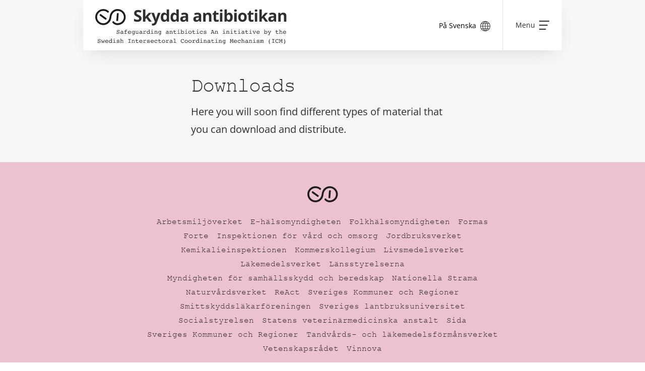

--- FILE ---
content_type: text/html; charset=UTF-8
request_url: https://skyddaantibiotikan.se/en/downloads/
body_size: 7488
content:

<!DOCTYPE html>
<!--[if lt IE 7]><html class="no-js ie ie6 lt-ie9 lt-ie8 lt-ie7" lang="en-US"> <![endif]-->
<!--[if IE 7]><html class="no-js ie ie7 lt-ie9 lt-ie8" lang="en-US"> <![endif]-->
<!--[if IE 8]><html class="no-js ie ie8 lt-ie9" lang="en-US"> <![endif]-->
<!--[if gt IE 8]><!--><html class="no-js no-touch" lang="en-US"> <!--<![endif]-->
<head>

    <script id="cookieyes" type="text/javascript" src="https://cdn-cookieyes.com/client_data/3e6117462bcb1a22f41738fe/script.js"></script>

    <script>
        var waitForTrackerCount = 0;
        function matomoWaitForTracker() {
          if (typeof _paq === 'undefined') {
            if (waitForTrackerCount < 40) {
              setTimeout(matomoWaitForTracker, 250);
              waitForTrackerCount++;
              return;
            }
          } else {
            document.addEventListener("cookieyes_consent_update", function (eventData) {
                const data = eventData.detail;
                consentSet(data);
            });   
          }
        }
        function consentSet(data) {
           if (data.accepted.includes("analytics")) {
               _paq.push(['setCookieConsentGiven']);
               _paq.push(['setConsentGiven']);
           } else {
               _paq.push(['forgetCookieConsentGiven']);
               _paq.push(['forgetConsentGiven']);
           }
        }
        document.addEventListener('DOMContentLoaded', matomoWaitForTracker());
    </script>

    <meta charset="UTF-8">
    <title>Downloads | Skydda antibiotikan</title>

    <meta name="description" content="En del av samverkansfunktionen mot antibiotikaresistens">
    <meta http-equiv="Content-Type" content="text/html" charset="UTF-8"/>
    <meta http-equiv="X-UA-Compatible" content="IE=edge">
    <meta name="format-detection" content="telephone=no">
    <meta name="viewport" content="width=device-width, initial-scale=1.0"/>
    <link rel="icon" href="https://skyddaantibiotikan.se/wp-content/themes/folkhalsomyndigheten/dist/img/favicon.svg">
    <!--[if IE]><script src="http://html5shiv.googlecode.com/svn/trunk/html5.js"></script><![endif]-->

            
    <meta property="og:title" content="Downloads"/>
    <meta property="og:description" content="En del av samverkansfunktionen mot antibiotikaresistens"/>
    <meta property="og:type" content="article"/>
    <meta property="og:url" content="https://skyddaantibiotikan.se/en/downloads/"/>
    <meta property="og:site_name" content="Skydda antibiotikan"/>
    <meta property="og:image" content=""/>

    <link rel="stylesheet" type="text/css" href="https://skyddaantibiotikan.se/wp-content/themes/folkhalsomyndigheten/dist/css/app.min.css">

    <title>Downloads &#8211; Skydda antibiotikan</title>
<meta name='robots' content='max-image-preview:large' />
	<style>img:is([sizes="auto" i], [sizes^="auto," i]) { contain-intrinsic-size: 3000px 1500px }</style>
	<link rel="alternate" href="https://skyddaantibiotikan.se/material/" hreflang="sv" />
<link rel="alternate" href="https://skyddaantibiotikan.se/en/downloads/" hreflang="en" />
<script type="text/javascript">
/* <![CDATA[ */
window._wpemojiSettings = {"baseUrl":"https:\/\/s.w.org\/images\/core\/emoji\/16.0.1\/72x72\/","ext":".png","svgUrl":"https:\/\/s.w.org\/images\/core\/emoji\/16.0.1\/svg\/","svgExt":".svg","source":{"concatemoji":"https:\/\/skyddaantibiotikan.se\/wp-includes\/js\/wp-emoji-release.min.js?ver=6.8.3"}};
/*! This file is auto-generated */
!function(s,n){var o,i,e;function c(e){try{var t={supportTests:e,timestamp:(new Date).valueOf()};sessionStorage.setItem(o,JSON.stringify(t))}catch(e){}}function p(e,t,n){e.clearRect(0,0,e.canvas.width,e.canvas.height),e.fillText(t,0,0);var t=new Uint32Array(e.getImageData(0,0,e.canvas.width,e.canvas.height).data),a=(e.clearRect(0,0,e.canvas.width,e.canvas.height),e.fillText(n,0,0),new Uint32Array(e.getImageData(0,0,e.canvas.width,e.canvas.height).data));return t.every(function(e,t){return e===a[t]})}function u(e,t){e.clearRect(0,0,e.canvas.width,e.canvas.height),e.fillText(t,0,0);for(var n=e.getImageData(16,16,1,1),a=0;a<n.data.length;a++)if(0!==n.data[a])return!1;return!0}function f(e,t,n,a){switch(t){case"flag":return n(e,"\ud83c\udff3\ufe0f\u200d\u26a7\ufe0f","\ud83c\udff3\ufe0f\u200b\u26a7\ufe0f")?!1:!n(e,"\ud83c\udde8\ud83c\uddf6","\ud83c\udde8\u200b\ud83c\uddf6")&&!n(e,"\ud83c\udff4\udb40\udc67\udb40\udc62\udb40\udc65\udb40\udc6e\udb40\udc67\udb40\udc7f","\ud83c\udff4\u200b\udb40\udc67\u200b\udb40\udc62\u200b\udb40\udc65\u200b\udb40\udc6e\u200b\udb40\udc67\u200b\udb40\udc7f");case"emoji":return!a(e,"\ud83e\udedf")}return!1}function g(e,t,n,a){var r="undefined"!=typeof WorkerGlobalScope&&self instanceof WorkerGlobalScope?new OffscreenCanvas(300,150):s.createElement("canvas"),o=r.getContext("2d",{willReadFrequently:!0}),i=(o.textBaseline="top",o.font="600 32px Arial",{});return e.forEach(function(e){i[e]=t(o,e,n,a)}),i}function t(e){var t=s.createElement("script");t.src=e,t.defer=!0,s.head.appendChild(t)}"undefined"!=typeof Promise&&(o="wpEmojiSettingsSupports",i=["flag","emoji"],n.supports={everything:!0,everythingExceptFlag:!0},e=new Promise(function(e){s.addEventListener("DOMContentLoaded",e,{once:!0})}),new Promise(function(t){var n=function(){try{var e=JSON.parse(sessionStorage.getItem(o));if("object"==typeof e&&"number"==typeof e.timestamp&&(new Date).valueOf()<e.timestamp+604800&&"object"==typeof e.supportTests)return e.supportTests}catch(e){}return null}();if(!n){if("undefined"!=typeof Worker&&"undefined"!=typeof OffscreenCanvas&&"undefined"!=typeof URL&&URL.createObjectURL&&"undefined"!=typeof Blob)try{var e="postMessage("+g.toString()+"("+[JSON.stringify(i),f.toString(),p.toString(),u.toString()].join(",")+"));",a=new Blob([e],{type:"text/javascript"}),r=new Worker(URL.createObjectURL(a),{name:"wpTestEmojiSupports"});return void(r.onmessage=function(e){c(n=e.data),r.terminate(),t(n)})}catch(e){}c(n=g(i,f,p,u))}t(n)}).then(function(e){for(var t in e)n.supports[t]=e[t],n.supports.everything=n.supports.everything&&n.supports[t],"flag"!==t&&(n.supports.everythingExceptFlag=n.supports.everythingExceptFlag&&n.supports[t]);n.supports.everythingExceptFlag=n.supports.everythingExceptFlag&&!n.supports.flag,n.DOMReady=!1,n.readyCallback=function(){n.DOMReady=!0}}).then(function(){return e}).then(function(){var e;n.supports.everything||(n.readyCallback(),(e=n.source||{}).concatemoji?t(e.concatemoji):e.wpemoji&&e.twemoji&&(t(e.twemoji),t(e.wpemoji)))}))}((window,document),window._wpemojiSettings);
/* ]]> */
</script>
<style id='wp-emoji-styles-inline-css' type='text/css'>

	img.wp-smiley, img.emoji {
		display: inline !important;
		border: none !important;
		box-shadow: none !important;
		height: 1em !important;
		width: 1em !important;
		margin: 0 0.07em !important;
		vertical-align: -0.1em !important;
		background: none !important;
		padding: 0 !important;
	}
</style>
<link rel='stylesheet' id='wp-block-library-css' href='https://skyddaantibiotikan.se/wp-includes/css/dist/block-library/style.min.css?ver=6.8.3' type='text/css' media='all' />
<style id='classic-theme-styles-inline-css' type='text/css'>
/*! This file is auto-generated */
.wp-block-button__link{color:#fff;background-color:#32373c;border-radius:9999px;box-shadow:none;text-decoration:none;padding:calc(.667em + 2px) calc(1.333em + 2px);font-size:1.125em}.wp-block-file__button{background:#32373c;color:#fff;text-decoration:none}
</style>
<style id='global-styles-inline-css' type='text/css'>
:root{--wp--preset--aspect-ratio--square: 1;--wp--preset--aspect-ratio--4-3: 4/3;--wp--preset--aspect-ratio--3-4: 3/4;--wp--preset--aspect-ratio--3-2: 3/2;--wp--preset--aspect-ratio--2-3: 2/3;--wp--preset--aspect-ratio--16-9: 16/9;--wp--preset--aspect-ratio--9-16: 9/16;--wp--preset--color--black: #000000;--wp--preset--color--cyan-bluish-gray: #abb8c3;--wp--preset--color--white: #ffffff;--wp--preset--color--pale-pink: #f78da7;--wp--preset--color--vivid-red: #cf2e2e;--wp--preset--color--luminous-vivid-orange: #ff6900;--wp--preset--color--luminous-vivid-amber: #fcb900;--wp--preset--color--light-green-cyan: #7bdcb5;--wp--preset--color--vivid-green-cyan: #00d084;--wp--preset--color--pale-cyan-blue: #8ed1fc;--wp--preset--color--vivid-cyan-blue: #0693e3;--wp--preset--color--vivid-purple: #9b51e0;--wp--preset--gradient--vivid-cyan-blue-to-vivid-purple: linear-gradient(135deg,rgba(6,147,227,1) 0%,rgb(155,81,224) 100%);--wp--preset--gradient--light-green-cyan-to-vivid-green-cyan: linear-gradient(135deg,rgb(122,220,180) 0%,rgb(0,208,130) 100%);--wp--preset--gradient--luminous-vivid-amber-to-luminous-vivid-orange: linear-gradient(135deg,rgba(252,185,0,1) 0%,rgba(255,105,0,1) 100%);--wp--preset--gradient--luminous-vivid-orange-to-vivid-red: linear-gradient(135deg,rgba(255,105,0,1) 0%,rgb(207,46,46) 100%);--wp--preset--gradient--very-light-gray-to-cyan-bluish-gray: linear-gradient(135deg,rgb(238,238,238) 0%,rgb(169,184,195) 100%);--wp--preset--gradient--cool-to-warm-spectrum: linear-gradient(135deg,rgb(74,234,220) 0%,rgb(151,120,209) 20%,rgb(207,42,186) 40%,rgb(238,44,130) 60%,rgb(251,105,98) 80%,rgb(254,248,76) 100%);--wp--preset--gradient--blush-light-purple: linear-gradient(135deg,rgb(255,206,236) 0%,rgb(152,150,240) 100%);--wp--preset--gradient--blush-bordeaux: linear-gradient(135deg,rgb(254,205,165) 0%,rgb(254,45,45) 50%,rgb(107,0,62) 100%);--wp--preset--gradient--luminous-dusk: linear-gradient(135deg,rgb(255,203,112) 0%,rgb(199,81,192) 50%,rgb(65,88,208) 100%);--wp--preset--gradient--pale-ocean: linear-gradient(135deg,rgb(255,245,203) 0%,rgb(182,227,212) 50%,rgb(51,167,181) 100%);--wp--preset--gradient--electric-grass: linear-gradient(135deg,rgb(202,248,128) 0%,rgb(113,206,126) 100%);--wp--preset--gradient--midnight: linear-gradient(135deg,rgb(2,3,129) 0%,rgb(40,116,252) 100%);--wp--preset--font-size--small: 13px;--wp--preset--font-size--medium: 20px;--wp--preset--font-size--large: 36px;--wp--preset--font-size--x-large: 42px;--wp--preset--spacing--20: 0.44rem;--wp--preset--spacing--30: 0.67rem;--wp--preset--spacing--40: 1rem;--wp--preset--spacing--50: 1.5rem;--wp--preset--spacing--60: 2.25rem;--wp--preset--spacing--70: 3.38rem;--wp--preset--spacing--80: 5.06rem;--wp--preset--shadow--natural: 6px 6px 9px rgba(0, 0, 0, 0.2);--wp--preset--shadow--deep: 12px 12px 50px rgba(0, 0, 0, 0.4);--wp--preset--shadow--sharp: 6px 6px 0px rgba(0, 0, 0, 0.2);--wp--preset--shadow--outlined: 6px 6px 0px -3px rgba(255, 255, 255, 1), 6px 6px rgba(0, 0, 0, 1);--wp--preset--shadow--crisp: 6px 6px 0px rgba(0, 0, 0, 1);}:where(.is-layout-flex){gap: 0.5em;}:where(.is-layout-grid){gap: 0.5em;}body .is-layout-flex{display: flex;}.is-layout-flex{flex-wrap: wrap;align-items: center;}.is-layout-flex > :is(*, div){margin: 0;}body .is-layout-grid{display: grid;}.is-layout-grid > :is(*, div){margin: 0;}:where(.wp-block-columns.is-layout-flex){gap: 2em;}:where(.wp-block-columns.is-layout-grid){gap: 2em;}:where(.wp-block-post-template.is-layout-flex){gap: 1.25em;}:where(.wp-block-post-template.is-layout-grid){gap: 1.25em;}.has-black-color{color: var(--wp--preset--color--black) !important;}.has-cyan-bluish-gray-color{color: var(--wp--preset--color--cyan-bluish-gray) !important;}.has-white-color{color: var(--wp--preset--color--white) !important;}.has-pale-pink-color{color: var(--wp--preset--color--pale-pink) !important;}.has-vivid-red-color{color: var(--wp--preset--color--vivid-red) !important;}.has-luminous-vivid-orange-color{color: var(--wp--preset--color--luminous-vivid-orange) !important;}.has-luminous-vivid-amber-color{color: var(--wp--preset--color--luminous-vivid-amber) !important;}.has-light-green-cyan-color{color: var(--wp--preset--color--light-green-cyan) !important;}.has-vivid-green-cyan-color{color: var(--wp--preset--color--vivid-green-cyan) !important;}.has-pale-cyan-blue-color{color: var(--wp--preset--color--pale-cyan-blue) !important;}.has-vivid-cyan-blue-color{color: var(--wp--preset--color--vivid-cyan-blue) !important;}.has-vivid-purple-color{color: var(--wp--preset--color--vivid-purple) !important;}.has-black-background-color{background-color: var(--wp--preset--color--black) !important;}.has-cyan-bluish-gray-background-color{background-color: var(--wp--preset--color--cyan-bluish-gray) !important;}.has-white-background-color{background-color: var(--wp--preset--color--white) !important;}.has-pale-pink-background-color{background-color: var(--wp--preset--color--pale-pink) !important;}.has-vivid-red-background-color{background-color: var(--wp--preset--color--vivid-red) !important;}.has-luminous-vivid-orange-background-color{background-color: var(--wp--preset--color--luminous-vivid-orange) !important;}.has-luminous-vivid-amber-background-color{background-color: var(--wp--preset--color--luminous-vivid-amber) !important;}.has-light-green-cyan-background-color{background-color: var(--wp--preset--color--light-green-cyan) !important;}.has-vivid-green-cyan-background-color{background-color: var(--wp--preset--color--vivid-green-cyan) !important;}.has-pale-cyan-blue-background-color{background-color: var(--wp--preset--color--pale-cyan-blue) !important;}.has-vivid-cyan-blue-background-color{background-color: var(--wp--preset--color--vivid-cyan-blue) !important;}.has-vivid-purple-background-color{background-color: var(--wp--preset--color--vivid-purple) !important;}.has-black-border-color{border-color: var(--wp--preset--color--black) !important;}.has-cyan-bluish-gray-border-color{border-color: var(--wp--preset--color--cyan-bluish-gray) !important;}.has-white-border-color{border-color: var(--wp--preset--color--white) !important;}.has-pale-pink-border-color{border-color: var(--wp--preset--color--pale-pink) !important;}.has-vivid-red-border-color{border-color: var(--wp--preset--color--vivid-red) !important;}.has-luminous-vivid-orange-border-color{border-color: var(--wp--preset--color--luminous-vivid-orange) !important;}.has-luminous-vivid-amber-border-color{border-color: var(--wp--preset--color--luminous-vivid-amber) !important;}.has-light-green-cyan-border-color{border-color: var(--wp--preset--color--light-green-cyan) !important;}.has-vivid-green-cyan-border-color{border-color: var(--wp--preset--color--vivid-green-cyan) !important;}.has-pale-cyan-blue-border-color{border-color: var(--wp--preset--color--pale-cyan-blue) !important;}.has-vivid-cyan-blue-border-color{border-color: var(--wp--preset--color--vivid-cyan-blue) !important;}.has-vivid-purple-border-color{border-color: var(--wp--preset--color--vivid-purple) !important;}.has-vivid-cyan-blue-to-vivid-purple-gradient-background{background: var(--wp--preset--gradient--vivid-cyan-blue-to-vivid-purple) !important;}.has-light-green-cyan-to-vivid-green-cyan-gradient-background{background: var(--wp--preset--gradient--light-green-cyan-to-vivid-green-cyan) !important;}.has-luminous-vivid-amber-to-luminous-vivid-orange-gradient-background{background: var(--wp--preset--gradient--luminous-vivid-amber-to-luminous-vivid-orange) !important;}.has-luminous-vivid-orange-to-vivid-red-gradient-background{background: var(--wp--preset--gradient--luminous-vivid-orange-to-vivid-red) !important;}.has-very-light-gray-to-cyan-bluish-gray-gradient-background{background: var(--wp--preset--gradient--very-light-gray-to-cyan-bluish-gray) !important;}.has-cool-to-warm-spectrum-gradient-background{background: var(--wp--preset--gradient--cool-to-warm-spectrum) !important;}.has-blush-light-purple-gradient-background{background: var(--wp--preset--gradient--blush-light-purple) !important;}.has-blush-bordeaux-gradient-background{background: var(--wp--preset--gradient--blush-bordeaux) !important;}.has-luminous-dusk-gradient-background{background: var(--wp--preset--gradient--luminous-dusk) !important;}.has-pale-ocean-gradient-background{background: var(--wp--preset--gradient--pale-ocean) !important;}.has-electric-grass-gradient-background{background: var(--wp--preset--gradient--electric-grass) !important;}.has-midnight-gradient-background{background: var(--wp--preset--gradient--midnight) !important;}.has-small-font-size{font-size: var(--wp--preset--font-size--small) !important;}.has-medium-font-size{font-size: var(--wp--preset--font-size--medium) !important;}.has-large-font-size{font-size: var(--wp--preset--font-size--large) !important;}.has-x-large-font-size{font-size: var(--wp--preset--font-size--x-large) !important;}
:where(.wp-block-post-template.is-layout-flex){gap: 1.25em;}:where(.wp-block-post-template.is-layout-grid){gap: 1.25em;}
:where(.wp-block-columns.is-layout-flex){gap: 2em;}:where(.wp-block-columns.is-layout-grid){gap: 2em;}
:root :where(.wp-block-pullquote){font-size: 1.5em;line-height: 1.6;}
</style>
<link rel="canonical" href="https://skyddaantibiotikan.se/en/downloads/" />


</head>    
<body class="is-desktop wp-singular page-template page-template-template-downloads page-template-template-downloads-php page page-id-445 wp-theme-folkhalsomyndigheten">
  <div id="site">
    <header class="w-100 fixed-top main-header">
  <div class="container h-100">
    <div class="row h-100">
      <div class="col-md-10 mx-auto h-100 bg-white position-relative">
        <div class="row d-flex align-items-center justify-content-between h-100 bs">
          <a class="col" href="https://skyddaantibiotikan.se" title="Skydda antibiotikan - En del av samverkansfunktionen mot antibiotikaresistens">
            <figure class="m-0 p-0">
                                                <img class="mw-100" src="https://skyddaantibiotikan.se/wp-content/uploads/2023/02/logo_en.svg">
                                          </figure>
          </a>
          <div class="col h-100 d-flex align-items-center justify-content-end pe-0">
                          <button type="button" class="js-lang-trigger border-0 border-end p-4 h-100" id="languageSelector" data-lang="https://skyddaantibiotikan.se/">
                <small class="me-1 d-none d-sm-inline-flex">
                                      På Svenska
                                  </small>
                <svg width="20" height="20" viewBox="0 0 20 20" xmlns="http://www.w3.org/2000/svg">
    <path d="m10.5 0 .001.012C15.791.273 20 4.645 20 10c0 5.355-4.209 9.727-9.499 9.988L10.5 20h-1v-.012C4.21 19.728 0 15.355 0 10 0 4.645 4.21.273 9.5.012V0h1zm-1 15.5H6.766a10.997 10.997 0 0 0 2.1 2.895l.258.251.361.34H9.5V15.5zm3.734 0H10.5v3.486h.016l.36-.34.259-.25a10.997 10.997 0 0 0 2.1-2.895zm3.89 0-2.727.001a11.828 11.828 0 0 1-2.135 3.212 9.005 9.005 0 0 0 4.862-3.212zm-11.52.001H2.875a9.007 9.007 0 0 0 4.863 3.213A11.815 11.815 0 0 1 5.603 15.5zm-1.096-5H1.014a8.948 8.948 0 0 0 1.19 4H5.21c-.424-1.234-.657-2.568-.701-4zM9.5 10.5H5.57c.047 1.449.3 2.782.76 4.001L9.5 14.5v-4zm4.93 0H10.5v4l3.17.001c.408-1.084.654-2.257.736-3.522l.024-.478zm4.556 0h-3.494c-.044 1.433-.277 2.767-.7 4.001h3.003a8.943 8.943 0 0 0 1.164-3.64l.027-.36zm-13.778-5H2.204a8.948 8.948 0 0 0-1.19 4h3.494a13.75 13.75 0 0 1 .566-3.585l.134-.415zm4.292 0H6.33c-.46 1.22-.713 2.552-.76 4H9.5v-4zm4.17 0H10.5v4h3.93c-.042-1.287-.247-2.483-.614-3.589l-.145-.41zm4.126 0h-3.004c.423 1.234.657 2.568.7 4h3.494a8.948 8.948 0 0 0-1.19-4zM7.739 1.286l-.05.013A9.008 9.008 0 0 0 2.875 4.5h2.728a11.828 11.828 0 0 1 2.136-3.214zm1.746-.272-.36.34A11.087 11.087 0 0 0 6.764 4.5H9.5V1.014h-.015zm1.016 0L10.5 4.5h2.735a11 11 0 0 0-2.11-2.904l-.25-.242-.36-.34h-.014zm1.76.272.133.146A11.796 11.796 0 0 1 14.397 4.5h2.728a9.007 9.007 0 0 0-4.864-3.214z" fill="#2E2E2E" fill-rule="nonzero"/>
</svg>

              </button>
                        <button type="button" class="js-nav-trigger p-4 h-100" id="navtrigger">
              <div class="open-nav align-items-center d-flex">
                <small class="me-2 d-inline-flex">Menu</small>
                <svg width="20" height="20" viewBox="0 0 20 20" xmlns="http://www.w3.org/2000/svg">
    <path d="M0 1h20v2H0V1zm0 8h16.667v2H0V9zm0 8h13.333v2H0v-2z" fill="#2E2E2E" fill-rule="evenodd"/>
</svg>

              </div>
              <div class="close-nav align-items-center d-none">
                <small class="me-2 d-inline-flex">Close</small>
                <svg width="20" height="20" viewBox="0 0 20 20" xmlns="http://www.w3.org/2000/svg">
    <path d="M17.778 3.636 11.414 10l6.364 6.364-1.414 1.414L10 11.414l-6.364 6.364-1.414-1.414L8.586 10 2.222 3.636l1.414-1.414L10 8.586l6.364-6.364z" fill="#2E2E2E" fill-rule="evenodd"/>
</svg>

              </div>
            </button>
          </div>
        </div>
                  <nav class="js-nav row d-flex justify-content-end position-absolute top-100 end-0 m-0 bg-white" aria-expanded="false">
            <ul class="col m-0 p-0 list-unstyled">
                              <li class="js-nav-item d-flex flex-column menu-item menu-item-type-post_type menu-item-object-page">
                                      <a class=" js-nav-link px-3 py-2 font-courier text-black text-decoration-none d-flex w-100 h-100 align-items-center flex-row justify-content-between" href="https://skyddaantibiotikan.se/en/the-problem/" title="The Problem">
                      <span class="me-2">The Problem</span>
                      <svg width="20" height="20" viewBox="0 0 20 20" xmlns="http://www.w3.org/2000/svg">
    <path d="m6.323 2 9.35 8.25-9.35 8.25L5 17l7.65-6.75L5 3.5z" fill="#2E2E2E" fill-rule="nonzero"/>
</svg>

                    </a>
                                                    </li>
                              <li class="js-nav-item d-flex flex-column menu-item menu-item-type-post_type menu-item-object-page">
                                      <a class=" js-nav-link px-3 py-2 font-courier text-black text-decoration-none d-flex w-100 h-100 align-items-center flex-row justify-content-between" href="https://skyddaantibiotikan.se/en/the-solutions/" title="The Solutions">
                      <span class="me-2">The Solutions</span>
                      <svg width="20" height="20" viewBox="0 0 20 20" xmlns="http://www.w3.org/2000/svg">
    <path d="m6.323 2 9.35 8.25-9.35 8.25L5 17l7.65-6.75L5 3.5z" fill="#2E2E2E" fill-rule="nonzero"/>
</svg>

                    </a>
                                                    </li>
                              <li class="js-nav-item d-flex flex-column menu-item menu-item-type-post_type menu-item-object-page">
                                      <a class=" js-nav-link px-3 py-2 font-courier text-black text-decoration-none d-flex w-100 h-100 align-items-center flex-row justify-content-between" href="https://skyddaantibiotikan.se/en/what-you-can-do/" title="What you can do">
                      <span class="me-2">What you can do</span>
                      <svg width="20" height="20" viewBox="0 0 20 20" xmlns="http://www.w3.org/2000/svg">
    <path d="m6.323 2 9.35 8.25-9.35 8.25L5 17l7.65-6.75L5 3.5z" fill="#2E2E2E" fill-rule="nonzero"/>
</svg>

                    </a>
                                                    </li>
                              <li class="js-nav-item d-flex flex-column menu-item menu-item-type-post_type menu-item-object-page">
                                      <a class=" js-nav-link px-3 py-2 font-courier text-black text-decoration-none d-flex w-100 h-100 align-items-center flex-row justify-content-between" href="https://skyddaantibiotikan.se/en/the-intersectoral-coordinating-mechanism/" title="The intersectoral coordinating mechanism (ICM)">
                      <span class="me-2">The intersectoral coordinating mechanism (ICM)</span>
                      <svg width="20" height="20" viewBox="0 0 20 20" xmlns="http://www.w3.org/2000/svg">
    <path d="m6.323 2 9.35 8.25-9.35 8.25L5 17l7.65-6.75L5 3.5z" fill="#2E2E2E" fill-rule="nonzero"/>
</svg>

                    </a>
                                                    </li>
                              <li class="js-nav-item d-flex flex-column menu-item menu-item-type-post_type menu-item-object-page current-menu-item page_item page-item-445 current_page_item">
                                      <a class="is-current js-nav-link px-3 py-2 font-courier text-black text-decoration-none d-flex w-100 h-100 align-items-center flex-row justify-content-between" href="https://skyddaantibiotikan.se/en/downloads/" title="Downloads">
                      <span class="me-2">Downloads</span>
                      <svg width="20" height="20" viewBox="0 0 20 20" xmlns="http://www.w3.org/2000/svg">
    <path d="m6.323 2 9.35 8.25-9.35 8.25L5 17l7.65-6.75L5 3.5z" fill="#2E2E2E" fill-rule="nonzero"/>
</svg>

                    </a>
                                                    </li>
                              <li class="js-nav-item d-flex flex-column menu-item menu-item-type-post_type menu-item-object-page">
                                      <a class=" js-nav-link px-3 py-2 font-courier text-black text-decoration-none d-flex w-100 h-100 align-items-center flex-row justify-content-between" href="https://skyddaantibiotikan.se/en/questions-and-answers/" title="Q&#038;A">
                      <span class="me-2">Q&#038;A</span>
                      <svg width="20" height="20" viewBox="0 0 20 20" xmlns="http://www.w3.org/2000/svg">
    <path d="m6.323 2 9.35 8.25-9.35 8.25L5 17l7.65-6.75L5 3.5z" fill="#2E2E2E" fill-rule="nonzero"/>
</svg>

                    </a>
                                                    </li>
                              <li class="js-nav-item d-flex flex-column menu-item menu-item-type-post_type menu-item-object-page">
                                      <a class=" js-nav-link px-3 py-2 font-courier text-black text-decoration-none d-flex w-100 h-100 align-items-center flex-row justify-content-between" href="https://skyddaantibiotikan.se/en/contact/" title="Contact">
                      <span class="me-2">Contact</span>
                      <svg width="20" height="20" viewBox="0 0 20 20" xmlns="http://www.w3.org/2000/svg">
    <path d="m6.323 2 9.35 8.25-9.35 8.25L5 17l7.65-6.75L5 3.5z" fill="#2E2E2E" fill-rule="nonzero"/>
</svg>

                    </a>
                                                    </li>
                          </ul>
          </nav>
                                     
      </div>
    </div>
  </div>
</header>

    
    <main class="w-100 position-relative main" data-router-wrapper>
      <div class="p-downloads" data-router-view="downloads">
          <section class="hero w-100 bg-secondary py-5">
  <div class="container">
    <div class="row">
      <article class="col-md-6 mx-auto">
        <header>
                      <h1>
              Downloads
            </h1>
                                <p class="lead mb-0">
              Here you will soon find different types of material that you can download and distribute.
            </p>
                  </header>
      </article>
    </div>
  </div>
</section>

  
      </div>
    </main>
    
    <footer class="w-100 position-relative main-footer bg-primary py-5">
  <div class="container">
    <div class="row">
      <div class="col-md-8 mx-auto"> 
        <a href="https://skyddaantibiotikan.se" title="Skydda antibiotikan" class="d-flex justify-content-center">
          <figure class="m-0 p-0">
            <img class="mw-100" src="https://skyddaantibiotikan.se/wp-content/uploads/2022/09/logo-secondary.svg" alt="Logotyp sidfot">
          </figure>
        </a>
      </div>
    </div>
          <div class="row py-4">
        <div class="col-md-8 mx-auto text-center font-courier">
          <ul class="list-unstyled m-0 d-flex justify-content-center flex-wrap">
                          <li class="mx-2">
                                  Arbetsmiljöverket
                              </li>
                          <li class="mx-2">
                                  E-hälsomyndigheten
                              </li>
                          <li class="mx-2">
                                  Folkhälsomyndigheten
                              </li>
                          <li class="mx-2">
                                  Formas
                              </li>
                          <li class="mx-2">
                                  Forte
                              </li>
                          <li class="mx-2">
                                  Inspektionen för vård och omsorg
                              </li>
                          <li class="mx-2">
                                  Jordbruksverket
                              </li>
                          <li class="mx-2">
                                  Kemikalieinspektionen
                              </li>
                          <li class="mx-2">
                                  Kommerskollegium
                              </li>
                          <li class="mx-2">
                                  Livsmedelsverket
                              </li>
                          <li class="mx-2">
                                  Läkemedelsverket
                              </li>
                          <li class="mx-2">
                                  Länsstyrelserna
                              </li>
                          <li class="mx-2">
                                  Myndigheten för samhällsskydd och beredskap
                              </li>
                          <li class="mx-2">
                                  Nationella Strama
                              </li>
                          <li class="mx-2">
                                  Naturvårdsverket
                              </li>
                          <li class="mx-2">
                                  ReAct
                              </li>
                          <li class="mx-2">
                                  Sveriges Kommuner och Regioner
                              </li>
                          <li class="mx-2">
                                  Smittskyddsläkarföreningen
                              </li>
                          <li class="mx-2">
                                  Sveriges lantbruksuniversitet
                              </li>
                          <li class="mx-2">
                                  Socialstyrelsen
                              </li>
                          <li class="mx-2">
                                  Statens veterinärmedicinska anstalt
                              </li>
                          <li class="mx-2">
                                  Sida
                              </li>
                          <li class="mx-2">
                                  Sveriges Kommuner och Regioner
                              </li>
                          <li class="mx-2">
                                  Tandvårds- och läkemedelsförmånsverket
                              </li>
                          <li class="mx-2">
                                  Vetenskapsrådet
                              </li>
                          <li class="mx-2">
                                  Vinnova
                              </li>
                      </ul>
        </div>
      </div>
        
    <div class="row d-flex flex-row justify-content-center pb-4">
                    <div class="col-auto">
          <a class="link text-black" href="/tillganglighetsredogorelse" title="Availability statement">Availability statement</a>
        </div>
              <div class="col-auto">
          <a class="link text-black" href="/sidkarta" title="Sitemap">Sitemap</a>
        </div>
    </div>

    <div class="row">
      <div class="col-md-8 mx-auto text-center font-courier ">
        <small>
          Copyright 2025 Folkhälsomyndigheten
        </small>
      </div>
    </div>
  </div>
</footer>
    <script type="speculationrules">
{"prefetch":[{"source":"document","where":{"and":[{"href_matches":"\/*"},{"not":{"href_matches":["\/wp-*.php","\/wp-admin\/*","\/wp-content\/uploads\/*","\/wp-content\/*","\/wp-content\/plugins\/*","\/wp-content\/themes\/folkhalsomyndigheten\/*","\/*\\?(.+)"]}},{"not":{"selector_matches":"a[rel~=\"nofollow\"]"}},{"not":{"selector_matches":".no-prefetch, .no-prefetch a"}}]},"eagerness":"conservative"}]}
</script>

    <div class="c-transition js-transition fixed-top w-100 h-100 d-flex align-items-center justify-content-center bg-primary" style="background-color:;">
  <svg xmlns="http://www.w3.org/2000/svg" width="38" height="38" viewBox="0 0 38 38" stroke="#fff">
    <g fill="none" fill-rule="evenodd">
        <g transform="translate(1 1)" stroke-width="2">
            <circle stroke-opacity=".5" cx="18" cy="18" r="18"/>
            <path d="M36 18c0-9.94-8.06-18-18-18">
                <animateTransform attributeName="transform" type="rotate" from="0 18 18" to="360 18 18" dur="1s" repeatCount="indefinite"/>
            </path>
        </g>
    </g>
</svg>
</div>

  </div>
  <script id="app-js" src="https://skyddaantibiotikan.se/wp-content/themes/folkhalsomyndigheten/dist/js/app.min.js" data-no-reload></script>

      <script>
  document.addEventListener("cookieyes_consent_update", function(eventData) {
    const data = eventData.detail;
    if (data.accepted.includes("analytics")) {
      extellio_actions.push(['rememberConsentGiven']);
    } else {
      extellio_actions.push(['forgetConsentGiven']);
    }
  });
</script>

<!-- Extellio - Folkhälsomyndigheten -->
<script>
(function(d,h,s){
s=d.createElement('script');
s.async=1;s.src=h;
d.getElementsByTagName('head')[0].appendChild(s);
})(document,'https://script.extellio.com/skyddaantibiotikan-se.min.js');
</script>
  </body>
</html>

--- FILE ---
content_type: text/javascript
request_url: https://skyddaantibiotikan.se/wp-content/themes/folkhalsomyndigheten/dist/js/app.min.js
body_size: 32775
content:
!function(t){var e={};function n(i){if(e[i])return e[i].exports;var r=e[i]={i:i,l:!1,exports:{}};return t[i].call(r.exports,r,r.exports,n),r.l=!0,r.exports}n.m=t,n.c=e,n.d=function(t,e,i){n.o(t,e)||Object.defineProperty(t,e,{configurable:!1,enumerable:!0,get:i})},n.n=function(t){var e=t&&t.__esModule?function(){return t.default}:function(){return t};return n.d(e,"a",e),e},n.o=function(t,e){return Object.prototype.hasOwnProperty.call(t,e)},n.p="",n(n.s=4)}([function(t,e,n){"use strict";function i(){}i.prototype={on:function(t,e,n){var i=this.e||(this.e={});return(i[t]||(i[t]=[])).push({fn:e,ctx:n}),this},once:function(t,e,n){var i=this;function r(){i.off(t,r),e.apply(n,arguments)}return r._=e,this.on(t,r,n)},emit:function(t){for(var e=[].slice.call(arguments,1),n=((this.e||(this.e={}))[t]||[]).slice(),i=0,r=n.length;i<r;i++)n[i].fn.apply(n[i].ctx,e);return this},off:function(t,e){var n=this.e||(this.e={}),i=n[t],r=[];if(i&&e)for(var s=0,u=i.length;s<u;s++)i[s].fn!==e&&i[s].fn._!==e&&r.push(i[s]);return r.length?n[t]=r:delete n[t],this}};var r=i;r.TinyEmitter=i;var s=function(t){this.wrap=document.querySelector("[data-router-wrapper]"),this.properties=t,this.Transition=t.transition?new t.transition.class(this.wrap,t.transition.name):null};s.prototype.setup=function(){this.onEnter&&this.onEnter(),this.onEnterCompleted&&this.onEnterCompleted()},s.prototype.add=function(){this.wrap.insertAdjacentHTML("beforeend",this.properties.view.outerHTML)},s.prototype.update=function(){document.title=this.properties.page.title},s.prototype.show=function(t){var e=this;return new Promise(function(n){try{function i(t){e.onEnterCompleted&&e.onEnterCompleted(),n()}return e.update(),e.onEnter&&e.onEnter(),Promise.resolve(e.Transition?Promise.resolve(e.Transition.show(t)).then(i):i())}catch(t){return Promise.reject(t)}})},s.prototype.hide=function(t){var e=this;return new Promise(function(n){try{function i(t){e.onLeaveCompleted&&e.onLeaveCompleted(),n()}return e.onLeave&&e.onLeave(),Promise.resolve(e.Transition?Promise.resolve(e.Transition.hide(t)).then(i):i())}catch(t){return Promise.reject(t)}})};var u=new window.DOMParser,o=function(t,e){this.renderers=t,this.transitions=e};o.prototype.getOrigin=function(t){var e=t.match(/(https?:\/\/[\w\-.]+)/);return e?e[1].replace(/https?:\/\//,""):null},o.prototype.getPathname=function(t){var e=t.match(/https?:\/\/.*?(\/[\w_\-./]+)/);return e?e[1]:"/"},o.prototype.getAnchor=function(t){var e=t.match(/(#.*)$/);return e?e[1]:null},o.prototype.getParams=function(t){var e=t.match(/\?([\w_\-.=&]+)/);if(!e)return null;for(var n=e[1].split("&"),i={},r=0;r<n.length;r++){var s=n[r].split("=");i[s[0]]=s[1]}return i},o.prototype.getDOM=function(t){return"string"==typeof t?u.parseFromString(t,"text/html"):t},o.prototype.getView=function(t){return t.querySelector("[data-router-view]")},o.prototype.getSlug=function(t){return t.getAttribute("data-router-view")},o.prototype.getRenderer=function(t){if(!this.renderers)return Promise.resolve(s);if(t in this.renderers){var e=this.renderers[t];return"function"!=typeof e||s.isPrototypeOf(e)?"function"==typeof e.then?Promise.resolve(e).then(function(t){return t.default}):Promise.resolve(e):Promise.resolve(e()).then(function(t){return t.default})}return Promise.resolve(s)},o.prototype.getTransition=function(t){return this.transitions?t in this.transitions?{class:this.transitions[t],name:t}:"default"in this.transitions?{class:this.transitions.default,name:"default"}:null:null},o.prototype.getProperties=function(t){var e=this.getDOM(t),n=this.getView(e),i=this.getSlug(n);return{page:e,view:n,slug:i,renderer:this.getRenderer(i,this.renderers),transition:this.getTransition(i,this.transitions)}},o.prototype.getLocation=function(t){return{href:t,anchor:this.getAnchor(t),origin:this.getOrigin(t),params:this.getParams(t),pathname:this.getPathname(t)}};var a=function(t){function e(e){var n=this;void 0===e&&(e={});var i=e.renderers,r=e.transitions;t.call(this),this.Helpers=new o(i,r),this.Transitions=r,this.Contextual=!1,this.location=this.Helpers.getLocation(window.location.href),this.properties=this.Helpers.getProperties(document.cloneNode(!0)),this.popping=!1,this.running=!1,this.trigger=null,this.cache=new Map,this.cache.set(this.location.href,this.properties),this.properties.renderer.then(function(t){n.From=new t(n.properties),n.From.setup()}),this._navigate=this.navigate.bind(this),window.addEventListener("popstate",this.popState.bind(this)),this.links=document.querySelectorAll("a:not([target]):not([data-router-disabled])"),this.attach(this.links)}return t&&(e.__proto__=t),(e.prototype=Object.create(t&&t.prototype)).constructor=e,e.prototype.attach=function(t){for(var e=0,n=t;e<n.length;e+=1)n[e].addEventListener("click",this._navigate)},e.prototype.detach=function(t){for(var e=0,n=t;e<n.length;e+=1)n[e].removeEventListener("click",this._navigate)},e.prototype.navigate=function(t){if(!t.metaKey&&!t.ctrlKey){t.preventDefault();var e=!!t.currentTarget.hasAttribute("data-transition")&&t.currentTarget.dataset.transition;this.redirect(t.currentTarget.href,e,t.currentTarget)}},e.prototype.redirect=function(t,e,n){if(void 0===e&&(e=!1),void 0===n&&(n="script"),this.trigger=n,!this.running&&t!==this.location.href){var i=this.Helpers.getLocation(t);this.Contextual=!1,e&&(this.Contextual=this.Transitions.contextual[e].prototype,this.Contextual.name=e),i.origin!==this.location.origin||i.anchor&&i.pathname===this.location.pathname?window.location.href=t:(this.location=i,this.beforeFetch())}},e.prototype.popState=function(){this.trigger="popstate",this.Contextual=!1;var t=this.Helpers.getLocation(window.location.href);this.location.pathname!==t.pathname||!this.location.anchor&&!t.anchor?(this.popping=!0,this.location=t,this.beforeFetch()):this.location=t},e.prototype.pushState=function(){this.popping||window.history.pushState(this.location,"",this.location.href)},e.prototype.fetch=function(){try{var t=this;return Promise.resolve(fetch(t.location.href,{mode:"same-origin",method:"GET",headers:{"X-Requested-With":"Highway"},credentials:"same-origin"})).then(function(e){if(e.status>=200&&e.status<300)return e.text();window.location.href=t.location.href})}catch(t){return Promise.reject(t)}},e.prototype.beforeFetch=function(){try{var t=this;function e(){t.afterFetch()}t.pushState(),t.running=!0,t.emit("NAVIGATE_OUT",{from:{page:t.From.properties.page,view:t.From.properties.view},trigger:t.trigger,location:t.location});var n={trigger:t.trigger,contextual:t.Contextual},i=t.cache.has(t.location.href)?Promise.resolve(t.From.hide(n)).then(function(){t.properties=t.cache.get(t.location.href)}):Promise.resolve(Promise.all([t.fetch(),t.From.hide(n)])).then(function(e){t.properties=t.Helpers.getProperties(e[0]),t.cache.set(t.location.href,t.properties)});return Promise.resolve(i&&i.then?i.then(e):e())}catch(t){return Promise.reject(t)}},e.prototype.afterFetch=function(){try{var t=this;return Promise.resolve(t.properties.renderer).then(function(e){return t.To=new e(t.properties),t.To.add(),t.emit("NAVIGATE_IN",{to:{page:t.To.properties.page,view:t.To.wrap.lastElementChild},trigger:t.trigger,location:t.location}),Promise.resolve(t.To.show({trigger:t.trigger,contextual:t.Contextual})).then(function(){t.popping=!1,t.running=!1,t.detach(t.links),t.links=document.querySelectorAll("a:not([target]):not([data-router-disabled])"),t.attach(t.links),t.emit("NAVIGATE_END",{to:{page:t.To.properties.page,view:t.To.wrap.lastElementChild},from:{page:t.From.properties.page,view:t.From.properties.view},trigger:t.trigger,location:t.location}),t.From=t.To,t.trigger=null})})}catch(t){return Promise.reject(t)}},e}(r),l=function(t,e){this.wrap=t,this.name=e};l.prototype.show=function(t){var e=this,n=t.trigger,i=t.contextual,r=this.wrap.lastElementChild,s=this.wrap.firstElementChild;return new Promise(function(t){i?(r.setAttribute("data-transition-in",i.name),r.removeAttribute("data-transition-out",i.name),i.in&&i.in({to:r,from:s,trigger:n,done:t})):(r.setAttribute("data-transition-in",e.name),r.removeAttribute("data-transition-out",e.name),e.in&&e.in({to:r,from:s,trigger:n,done:t}))})},l.prototype.hide=function(t){var e=this,n=t.trigger,i=t.contextual,r=this.wrap.firstElementChild;return new Promise(function(t){i?(r.setAttribute("data-transition-out",i.name),r.removeAttribute("data-transition-in",i.name),i.out&&i.out({from:r,trigger:n,done:t})):(r.setAttribute("data-transition-out",e.name),r.removeAttribute("data-transition-in",e.name),e.out&&e.out({from:r,trigger:n,done:t}))})},console.log("Highway v2.2.0"),e.a={Core:a,Helpers:o,Renderer:s,Transition:l}},function(t,e,n){"use strict";n.d(e,"a",function(){return s});var i=n(3),r=n(7),s=i.w.registerPlugin(r.a)||i.w;s.core.Tween},function(t,e,n){"use strict";var i=n(1);e.a=class{constructor(){const t=[...document.querySelectorAll(".js-qna-item")];t.length&&t.forEach(t=>{const e=t.querySelector(".content"),n=t.querySelector(".plus"),r=t.querySelector(".minus");i.a.set(e,{height:0}),t.addEventListener("click",()=>{t.classList.contains("is-active")?(i.a.to(e,.35,{ease:i.a.easeOut,height:0}),r.classList.add("d-none"),r.classList.remove("d-flex"),n.classList.remove("d-none"),n.classList.add("d-flex"),t.ariaExpanded="false",t.classList.remove("is-active")):(i.a.to(e,.35,{ease:i.a.easeOut,height:"auto"}),i.a.set(e,{height:0}),n.classList.remove("d-flex"),n.classList.add("d-none"),r.classList.remove("d-none"),r.classList.add("d-flex"),t.ariaExpanded="true",t.classList.add("is-active"))})})}}},function(t,e,n){"use strict";function i(t){if(void 0===t)throw new ReferenceError("this hasn't been initialised - super() hasn't been called");return t}function r(t,e){t.prototype=Object.create(e.prototype),t.prototype.constructor=t,t.__proto__=e}
/*!
 * GSAP 3.2.6
 * https://greensock.com
 *
 * @license Copyright 2008-2020, GreenSock. All rights reserved.
 * Subject to the terms at https://greensock.com/standard-license or for
 * Club GreenSock members, the agreement issued with that membership.
 * @author: Jack Doyle, jack@greensock.com
*/n.d(e,"a",function(){return Le}),n.d(e,"b",function(){return nn}),n.d(e,"w",function(){return on}),n.d(e,"v",function(){return $t}),n.d(e,"h",function(){return _t}),n.d(e,"m",function(){return Q}),n.d(e,"n",function(){return $}),n.d(e,"j",function(){return z}),n.d(e,"k",function(){return V}),n.d(e,"q",function(){return $e}),n.d(e,"p",function(){return J}),n.d(e,"f",function(){return vt}),n.d(e,"t",function(){return en}),n.d(e,"d",function(){return ve}),n.d(e,"r",function(){return oe}),n.d(e,"c",function(){return Re}),n.d(e,"o",function(){return ct}),n.d(e,"u",function(){return ye}),n.d(e,"e",function(){return B}),n.d(e,"s",function(){return yt}),n.d(e,"l",function(){return rt}),n.d(e,"i",function(){return Xe}),n.d(e,"g",function(){return gt});var s,u,o,a,l,h,c,D,f,p,d,m,g,_,v,y,C,F,E,b,w,x,T,A,O,B={autoSleep:120,force3D:"auto",nullTargetWarn:1,units:{lineHeight:""}},S={duration:.5,overwrite:!1,delay:0},L=1e-8,k=2*Math.PI,M=k/4,P=0,j=Math.sqrt,R=Math.cos,N=Math.sin,z=function(t){return"string"==typeof t},q=function(t){return"function"==typeof t},I=function(t){return"number"==typeof t},V=function(t){return void 0===t},H=function(t){return"object"==typeof t},W=function(t){return!1!==t},Y=function(){return"undefined"!=typeof window},U=function(t){return q(t)||z(t)},X=Array.isArray,G=/(?:-?\.?\d|\.)+/gi,Q=/[-+=.]*\d+[.e\-+]*\d*[e\-\+]*\d*/g,$=/[-+=.]*\d+[.e-]*\d*[a-z%]*/g,Z=/[-+=.]*\d+(?:\.|e-|e)*\d*/gi,K=/\(([^()]+)\)/i,J=/[+-]=-?[\.\d]+/,tt=/[#\-+.]*\b[a-z\d-=+%.]+/gi,et={},nt={},it=function(t){return(nt=Ot(t,et))&&on},rt=function(t,e){return console.warn("Invalid property",t,"set to",e,"Missing plugin? gsap.registerPlugin()")},st=function(t,e){return!e&&console.warn(t)},ut=function(t,e){return t&&(et[t]=e)&&nt&&(nt[t]=e)||et},ot=function(){return 0},at={},lt=[],ht={},ct={},Dt={},ft=30,pt=[],dt="",mt=function(t){var e,n,i=t[0];if(H(i)||q(i)||(t=[t]),!(e=(i._gsap||{}).harness)){for(n=pt.length;n--&&!pt[n].targetTest(i););e=pt[n]}for(n=t.length;n--;)t[n]&&(t[n]._gsap||(t[n]._gsap=new Le(t[n],e)))||t.splice(n,1);return t},gt=function(t){return t._gsap||mt(te(t))[0]._gsap},_t=function(t,e){var n=t[e];return q(n)?t[e]():V(n)&&t.getAttribute(e)||n},vt=function(t,e){return(t=t.split(",")).forEach(e)||t},yt=function(t){return Math.round(1e5*t)/1e5||0},Ct=function(t,e){for(var n=e.length,i=0;t.indexOf(e[i])<0&&++i<n;);return i<n},Ft=function(t,e,n){var i,r=I(t[1]),s=(r?2:1)+(e<2?0:1),u=t[s];if(r&&(u.duration=t[1]),u.parent=n,e){for(i=u;n&&!("immediateRender"in i);)i=n.vars.defaults||{},n=W(n.vars.inherit)&&n.parent;u.immediateRender=W(i.immediateRender),e<2?u.runBackwards=1:u.startAt=t[s-1]}return u},Et=function(){var t,e,n=lt.length,i=lt.slice(0);for(ht={},lt.length=0,t=0;t<n;t++)(e=i[t])&&e._lazy&&(e.render(e._lazy[0],e._lazy[1],!0)._lazy=0)},bt=function(t,e,n,i){lt.length&&Et(),t.render(e,n,i),lt.length&&Et()},wt=function(t){var e=parseFloat(t);return(e||0===e)&&(t+"").match(tt).length<2?e:t},xt=function(t){return t},Tt=function(t,e){for(var n in e)n in t||(t[n]=e[n]);return t},At=function(t,e){for(var n in e)n in t||"duration"===n||"ease"===n||(t[n]=e[n])},Ot=function(t,e){for(var n in e)t[n]=e[n];return t},Bt=function t(e,n){for(var i in n)e[i]=H(n[i])?t(e[i]||(e[i]={}),n[i]):n[i];return e},St=function(t,e){var n,i={};for(n in t)n in e||(i[n]=t[n]);return i},Lt=function(t){var e=t.parent||s,n=t.keyframes?At:Tt;if(W(t.inherit))for(;e;)n(t,e.vars.defaults),e=e.parent;return t},kt=function(t,e,n,i){void 0===n&&(n="_first"),void 0===i&&(i="_last");var r=e._prev,s=e._next;r?r._next=s:t[n]===e&&(t[n]=s),s?s._prev=r:t[i]===e&&(t[i]=r),e._next=e._prev=e.parent=null},Mt=function(t,e){!t.parent||e&&!t.parent.autoRemoveChildren||t.parent.remove(t),t._act=0},Pt=function(t){for(var e=t;e;)e._dirty=1,e=e.parent;return t},jt=function t(e){return!e||e._ts&&t(e.parent)},Rt=function(t){return t._repeat?Nt(t._tTime,t=t.duration()+t._rDelay)*t:0},Nt=function(t,e){return(t/=e)&&~~t===t?~~t-1:~~t},zt=function(t,e){return(t-e._start)*e._ts+(e._ts>=0?0:e._dirty?e.totalDuration():e._tDur)},qt=function(t){return t._end=yt(t._start+(t._tDur/Math.abs(t._ts||t._rts||L)||0))},It=function(t,e){var n;if((e._time||e._initted&&!e._dur)&&(n=zt(t.rawTime(),e),(!e._dur||Qt(0,e.totalDuration(),n)-e._tTime>L)&&e.render(n,!0)),Pt(t)._dp&&t._initted&&t._time>=t._dur&&t._ts){if(t._dur<t.duration())for(n=t;n._dp;)n.rawTime()>=0&&n.totalTime(n._tTime),n=n._dp;t._zTime=-L}},Vt=function(t,e,n,i){return e.parent&&Mt(e),e._start=yt(n+e._delay),e._end=yt(e._start+(e.totalDuration()/Math.abs(e.timeScale())||0)),function(t,e,n,i,r){void 0===n&&(n="_first"),void 0===i&&(i="_last");var s,u=t[i];if(r)for(s=e[r];u&&u[r]>s;)u=u._prev;u?(e._next=u._next,u._next=e):(e._next=t[n],t[n]=e),e._next?e._next._prev=e:t[i]=e,e._prev=u,e.parent=e._dp=t}(t,e,"_first","_last",t._sort?"_start":0),t._recent=e,i||It(t,e),t},Ht=function(t,e,n,i){return Ne(t,e),t._initted?!n&&t._pt&&(t._dur&&!1!==t.vars.lazy||!t._dur&&t.vars.lazy)&&h!==ye.frame?(lt.push(t),t._lazy=[e,i],1):void 0:1},Wt=function(t,e,n){var i=t._repeat,r=yt(e)||0;return t._dur=r,t._tDur=i?i<0?1e12:yt(r*(i+1)+t._rDelay*i):r,t._time>r&&(t._time=r,t._tTime=Math.min(t._tTime,t._tDur)),!n&&Pt(t.parent),t.parent&&qt(t),t},Yt=function(t){return t instanceof Me?Pt(t):Wt(t,t._dur)},Ut={_start:0,endTime:ot},Xt=function t(e,n){var i,r,s=e.labels,u=e._recent||Ut,o=e.duration()>=1e8?u.endTime(!1):e._dur;return z(n)&&(isNaN(n)||n in s)?"<"===(i=n.charAt(0))||">"===i?("<"===i?u._start:u.endTime(u._repeat>=0))+(parseFloat(n.substr(1))||0):(i=n.indexOf("="))<0?(n in s||(s[n]=o),s[n]):(r=+(n.charAt(i-1)+n.substr(i+1)),i>1?t(e,n.substr(0,i-1))+r:o+r):null==n?o:+n},Gt=function(t,e){return t||0===t?e(t):e},Qt=function(t,e,n){return n<t?t:n>e?e:n},$t=function(t){return(t+"").substr((parseFloat(t)+"").length)},Zt=[].slice,Kt=function(t,e){return t&&H(t)&&"length"in t&&(!e&&!t.length||t.length-1 in t&&H(t[0]))&&!t.nodeType&&t!==u},Jt=function(t,e,n){return void 0===n&&(n=[]),t.forEach(function(t){var i;return z(t)&&!e||Kt(t,1)?(i=n).push.apply(i,te(t)):n.push(t)})||n},te=function(t,e){return!z(t)||e||!o&&Ce()?X(t)?Jt(t,e):Kt(t)?Zt.call(t,0):t?[t]:[]:Zt.call(a.querySelectorAll(t),0)},ee=function(t){return t.sort(function(){return.5-Math.random()})},ne=function(t){if(q(t))return t;var e=H(t)?t:{each:t},n=Te(e.ease),i=e.from||0,r=parseFloat(e.base)||0,s={},u=i>0&&i<1,o=isNaN(i)||u,a=e.axis,l=i,h=i;return z(i)?l=h={center:.5,edges:.5,end:1}[i]||0:!u&&o&&(l=i[0],h=i[1]),function(t,u,c){var D,f,p,d,m,g,_,v,y,C=(c||e).length,F=s[C];if(!F){if(!(y="auto"===e.grid?0:(e.grid||[1,1e8])[1])){for(_=-1e8;_<(_=c[y++].getBoundingClientRect().left)&&y<C;);y--}for(F=s[C]=[],D=o?Math.min(y,C)*l-.5:i%y,f=o?C*h/y-.5:i/y|0,_=0,v=1e8,g=0;g<C;g++)p=g%y-D,d=f-(g/y|0),F[g]=m=a?Math.abs("y"===a?d:p):j(p*p+d*d),m>_&&(_=m),m<v&&(v=m);"random"===i&&ee(F),F.max=_-v,F.min=v,F.v=C=(parseFloat(e.amount)||parseFloat(e.each)*(y>C?C-1:a?"y"===a?C/y:y:Math.max(y,C/y))||0)*("edges"===i?-1:1),F.b=C<0?r-C:r,F.u=$t(e.amount||e.each)||0,n=n&&C<0?xe(n):n}return C=(F[t]-F.min)/F.max||0,yt(F.b+(n?n(C):C)*F.v)+F.u}},ie=function(t){var e=t<1?Math.pow(10,(t+"").length-2):1;return function(n){return~~(Math.round(parseFloat(n)/t)*t*e)/e+(I(n)?0:$t(n))}},re=function(t,e){var n,i,r=X(t);return!r&&H(t)&&(n=r=t.radius||1e8,t.values?(t=te(t.values),(i=!I(t[0]))&&(n*=n)):t=ie(t.increment)),Gt(e,r?q(t)?function(e){return i=t(e),Math.abs(i-e)<=n?i:e}:function(e){for(var r,s,u=parseFloat(i?e.x:e),o=parseFloat(i?e.y:0),a=1e8,l=0,h=t.length;h--;)(r=i?(r=t[h].x-u)*r+(s=t[h].y-o)*s:Math.abs(t[h]-u))<a&&(a=r,l=h);return l=!n||a<=n?t[l]:e,i||l===e||I(e)?l:l+$t(e)}:ie(t))},se=function(t,e,n,i){return Gt(X(t)?!e:!0===n?!!(n=0):!i,function(){return X(t)?t[~~(Math.random()*t.length)]:(n=n||1e-5)&&(i=n<1?Math.pow(10,(n+"").length-2):1)&&~~(Math.round((t+Math.random()*(e-t))/n)*n*i)/i})},ue=function(t,e,n){return Gt(n,function(n){return t[~~e(n)]})},oe=function(t){for(var e,n,i,r,s=0,u="";~(e=t.indexOf("random(",s));)i=t.indexOf(")",e),r="["===t.charAt(e+7),n=t.substr(e+7,i-e-7).match(r?tt:G),u+=t.substr(s,e-s)+se(r?n:+n[0],+n[1],+n[2]||1e-5),s=i+1;return u+t.substr(s,t.length-s)},ae=function(t,e,n,i,r){var s=e-t,u=i-n;return Gt(r,function(e){return n+(e-t)/s*u})},le=function(t,e,n){var i,r,s,u=t.labels,o=1e8;for(i in u)(r=u[i]-e)<0==!!n&&r&&o>(r=Math.abs(r))&&(s=i,o=r);return s},he=function(t,e,n){var i,r,s=t.vars,u=s[e];if(u)return i=s[e+"Params"],r=s.callbackScope||t,n&&lt.length&&Et(),i?u.apply(r,i):u.call(r)},ce=function(t){return Mt(t),t.progress()<1&&he(t,"onInterrupt"),t},De={aqua:[0,255,255],lime:[0,255,0],silver:[192,192,192],black:[0,0,0],maroon:[128,0,0],teal:[0,128,128],blue:[0,0,255],navy:[0,0,128],white:[255,255,255],olive:[128,128,0],yellow:[255,255,0],orange:[255,165,0],gray:[128,128,128],purple:[128,0,128],green:[0,128,0],red:[255,0,0],pink:[255,192,203],cyan:[0,255,255],transparent:[255,255,255,0]},fe=function(t,e,n){return 255*(6*(t=t<0?t+1:t>1?t-1:t)<1?e+(n-e)*t*6:t<.5?n:3*t<2?e+(n-e)*(2/3-t)*6:e)+.5|0},pe=function(t,e,n){var i,r,s,u,o,a,l,h,c,D,f=t?I(t)?[t>>16,t>>8&255,255&t]:0:De.black;if(!f){if(","===t.substr(-1)&&(t=t.substr(0,t.length-1)),De[t])f=De[t];else if("#"===t.charAt(0))4===t.length&&(t="#"+(i=t.charAt(1))+i+(r=t.charAt(2))+r+(s=t.charAt(3))+s),f=[(t=parseInt(t.substr(1),16))>>16,t>>8&255,255&t];else if("hsl"===t.substr(0,3))if(f=D=t.match(G),e){if(~t.indexOf("="))return f=t.match(Q),n&&f.length<4&&(f[3]=1),f}else u=+f[0]%360/360,o=+f[1]/100,i=2*(a=+f[2]/100)-(r=a<=.5?a*(o+1):a+o-a*o),f.length>3&&(f[3]*=1),f[0]=fe(u+1/3,i,r),f[1]=fe(u,i,r),f[2]=fe(u-1/3,i,r);else f=t.match(G)||De.transparent;f=f.map(Number)}return e&&!D&&(i=f[0]/255,r=f[1]/255,s=f[2]/255,a=((l=Math.max(i,r,s))+(h=Math.min(i,r,s)))/2,l===h?u=o=0:(c=l-h,o=a>.5?c/(2-l-h):c/(l+h),u=l===i?(r-s)/c+(r<s?6:0):l===r?(s-i)/c+2:(i-r)/c+4,u*=60),f[0]=~~(u+.5),f[1]=~~(100*o+.5),f[2]=~~(100*a+.5)),n&&f.length<4&&(f[3]=1),f},de=function(t){var e=[],n=[],i=-1;return t.split(ge).forEach(function(t){var r=t.match($)||[];e.push.apply(e,r),n.push(i+=r.length+1)}),e.c=n,e},me=function(t,e,n){var i,r,s,u,o="",a=(t+o).match(ge),l=e?"hsla(":"rgba(",h=0;if(!a)return t;if(a=a.map(function(t){return(t=pe(t,e,1))&&l+(e?t[0]+","+t[1]+"%,"+t[2]+"%,"+t[3]:t.join(","))+")"}),n&&(s=de(t),(i=n.c).join(o)!==s.c.join(o)))for(u=(r=t.replace(ge,"1").split($)).length-1;h<u;h++)o+=r[h]+(~i.indexOf(h)?a.shift()||l+"0,0,0,0)":(s.length?s:a.length?a:n).shift());if(!r)for(u=(r=t.split(ge)).length-1;h<u;h++)o+=r[h]+a[h];return o+r[u]},ge=function(){var t,e="(?:\\b(?:(?:rgb|rgba|hsl|hsla)\\(.+?\\))|\\B#(?:[0-9a-f]{3}){1,2}\\b";for(t in De)e+="|"+t+"\\b";return new RegExp(e+")","gi")}(),_e=/hsl[a]?\(/,ve=function(t){var e,n=t.join(" ");if(ge.lastIndex=0,ge.test(n))return e=_e.test(n),t[1]=me(t[1],e),t[0]=me(t[0],e,de(t[1])),!0},ye=(g=Date.now,_=500,v=33,y=g(),C=y,E=F=1/240,w=function t(e){var n,i,r=g()-C,s=!0===e;r>_&&(y+=r-v),C+=r,m.time=(C-y)/1e3,((n=m.time-E)>0||s)&&(m.frame++,E+=n+(n>=F?.004:F-n),i=1),s||(f=p(t)),i&&b.forEach(function(t){return t(m.time,r,m.frame,e)})},m={time:0,frame:0,tick:function(){w(!0)},wake:function(){l&&(!o&&Y()&&(u=o=window,a=u.document||{},et.gsap=on,(u.gsapVersions||(u.gsapVersions=[])).push(on.version),it(nt||u.GreenSockGlobals||!u.gsap&&u||{}),d=u.requestAnimationFrame),f&&m.sleep(),p=d||function(t){return setTimeout(t,1e3*(E-m.time)+1|0)},D=1,w(2))},sleep:function(){(d?u.cancelAnimationFrame:clearTimeout)(f),D=0,p=ot},lagSmoothing:function(t,e){_=t||1/L,v=Math.min(e,_,0)},fps:function(t){F=1/(t||240),E=m.time+F},add:function(t){b.indexOf(t)<0&&b.push(t),Ce()},remove:function(t){var e;~(e=b.indexOf(t))&&b.splice(e,1)},_listeners:b=[]}),Ce=function(){return!D&&ye.wake()},Fe={},Ee=/^[\d.\-M][\d.\-,\s]/,be=/["']/g,we=function(t){var e=(t+"").split("("),n=Fe[e[0]];return n&&e.length>1&&n.config?n.config.apply(null,~t.indexOf("{")?[function(t){for(var e,n,i,r={},s=t.substr(1,t.length-3).split(":"),u=s[0],o=1,a=s.length;o<a;o++)n=s[o],e=o!==a-1?n.lastIndexOf(","):n.length,i=n.substr(0,e),r[u]=isNaN(i)?i.replace(be,"").trim():+i,u=n.substr(e+1).trim();return r}(e[1])]:K.exec(t)[1].split(",").map(wt)):Fe._CE&&Ee.test(t)?Fe._CE("",t):n},xe=function(t){return function(e){return 1-t(1-e)}},Te=function(t,e){return t&&(q(t)?t:Fe[t]||we(t))||e},Ae=function(t,e,n,i){void 0===n&&(n=function(t){return 1-e(1-t)}),void 0===i&&(i=function(t){return t<.5?e(2*t)/2:1-e(2*(1-t))/2});var r,s={easeIn:e,easeOut:n,easeInOut:i};return vt(t,function(t){for(var e in Fe[t]=et[t]=s,Fe[r=t.toLowerCase()]=n,s)Fe[r+("easeIn"===e?".in":"easeOut"===e?".out":".inOut")]=Fe[t+"."+e]=s[e]}),s},Oe=function(t){return function(e){return e<.5?(1-t(1-2*e))/2:.5+t(2*(e-.5))/2}},Be=function t(e,n,i){var r=n>=1?n:1,s=(i||(e?.3:.45))/(n<1?n:1),u=s/k*(Math.asin(1/r)||0),o=function(t){return 1===t?1:r*Math.pow(2,-10*t)*N((t-u)*s)+1},a="out"===e?o:"in"===e?function(t){return 1-o(1-t)}:Oe(o);return s=k/s,a.config=function(n,i){return t(e,n,i)},a},Se=function t(e,n){void 0===n&&(n=1.70158);var i=function(t){return t?--t*t*((n+1)*t+n)+1:0},r="out"===e?i:"in"===e?function(t){return 1-i(1-t)}:Oe(i);return r.config=function(n){return t(e,n)},r};vt("Linear,Quad,Cubic,Quart,Quint,Strong",function(t,e){var n=e<5?e+1:e;Ae(t+",Power"+(n-1),e?function(t){return Math.pow(t,n)}:function(t){return t},function(t){return 1-Math.pow(1-t,n)},function(t){return t<.5?Math.pow(2*t,n)/2:1-Math.pow(2*(1-t),n)/2})}),Fe.Linear.easeNone=Fe.none=Fe.Linear.easeIn,Ae("Elastic",Be("in"),Be("out"),Be()),x=7.5625,A=1/(T=2.75),Ae("Bounce",function(t){return 1-O(1-t)},O=function(t){return t<A?x*t*t:t<.7272727272727273?x*Math.pow(t-1.5/T,2)+.75:t<.9090909090909092?x*(t-=2.25/T)*t+.9375:x*Math.pow(t-2.625/T,2)+.984375}),Ae("Expo",function(t){return t?Math.pow(2,10*(t-1)):0}),Ae("Circ",function(t){return-(j(1-t*t)-1)}),Ae("Sine",function(t){return 1-R(t*M)}),Ae("Back",Se("in"),Se("out"),Se()),Fe.SteppedEase=Fe.steps=et.SteppedEase={config:function(t,e){void 0===t&&(t=1);var n=1/t,i=t+(e?0:1),r=e?1:0,s=1-L;return function(t){return((i*Qt(0,s,t)|0)+r)*n}}},S.ease=Fe["quad.out"],vt("onComplete,onUpdate,onStart,onRepeat,onReverseComplete,onInterrupt",function(t){return dt+=t+","+t+"Params,"});var Le=function(t,e){this.id=P++,t._gsap=this,this.target=t,this.harness=e,this.get=e?e.get:_t,this.set=e?e.getSetter:Xe},ke=function(){function t(t,e){var n=t.parent||s;this.vars=t,this._delay=+t.delay||0,(this._repeat=t.repeat||0)&&(this._rDelay=t.repeatDelay||0,this._yoyo=!!t.yoyo||!!t.yoyoEase),this._ts=1,Wt(this,+t.duration,1),this.data=t.data,D||ye.wake(),n&&Vt(n,this,e||0===e?e:n._time,1),t.reversed&&this.reverse(),t.paused&&this.paused(!0)}var e=t.prototype;return e.delay=function(t){return t||0===t?(this.parent&&this.parent.smoothChildTiming&&this.startTime(this._start+t-this._delay),this._delay=t,this):this._delay},e.duration=function(t){return arguments.length?this.totalDuration(this._repeat>0?t+(t+this._rDelay)*this._repeat:t):this.totalDuration()&&this._dur},e.totalDuration=function(t){return arguments.length?(this._dirty=0,Wt(this,this._repeat<0?t:(t-this._repeat*this._rDelay)/(this._repeat+1))):this._tDur},e.totalTime=function(t,e){if(Ce(),!arguments.length)return this._tTime;var n=this.parent||this._dp;if(n&&n.smoothChildTiming&&this._ts){for(this._start=yt(n._time-(this._ts>0?t/this._ts:((this._dirty?this.totalDuration():this._tDur)-t)/-this._ts)),qt(this),n._dirty||Pt(n);n.parent;)n.parent._time!==n._start+(n._ts>=0?n._tTime/n._ts:(n.totalDuration()-n._tTime)/-n._ts)&&n.totalTime(n._tTime,!0),n=n.parent;!this.parent&&this._dp.autoRemoveChildren&&Vt(this._dp,this,this._start-this._delay)}return(this._tTime!==t||!this._dur&&!e||this._initted&&Math.abs(this._zTime)===L)&&(this._ts||(this._pTime=t),bt(this,t,e)),this},e.time=function(t,e){return arguments.length?this.totalTime(Math.min(this.totalDuration(),t+Rt(this))%this._dur||(t?this._dur:0),e):this._time},e.totalProgress=function(t,e){return arguments.length?this.totalTime(this.totalDuration()*t,e):this.totalDuration()?Math.min(1,this._tTime/this._tDur):this.ratio},e.progress=function(t,e){return arguments.length?this.totalTime(this.duration()*(!this._yoyo||1&this.iteration()?t:1-t)+Rt(this),e):this.duration()?Math.min(1,this._time/this._dur):this.ratio},e.iteration=function(t,e){var n=this.duration()+this._rDelay;return arguments.length?this.totalTime(this._time+(t-1)*n,e):this._repeat?Nt(this._tTime,n)+1:1},e.timeScale=function(t){if(!arguments.length)return this._rts===-L?0:this._rts;if(this._rts===t)return this;var e=this.parent&&this._ts?zt(this.parent._time,this):this._tTime;return this._rts=+t||0,this._ts=this._ps||t===-L?0:this._rts,function(t){for(var e=t.parent;e&&e.parent;)e._dirty=1,e.totalDuration(),e=e.parent;return t}(this.totalTime(Qt(0,this._tDur,e),!0))},e.paused=function(t){return arguments.length?(this._ps!==t&&(this._ps=t,t?(this._pTime=this._tTime||Math.max(-this._delay,this.rawTime()),this._ts=this._act=0):(Ce(),this._ts=this._rts,this.totalTime(this.parent&&!this.parent.smoothChildTiming?this.rawTime():this._tTime||this._pTime,1===this.progress()&&(this._tTime-=L)&&Math.abs(this._zTime)!==L))),this):this._ps},e.startTime=function(t){if(arguments.length){this._start=t;var e=this.parent||this._dp;return e&&(e._sort||!this.parent)&&Vt(e,this,t-this._delay),this}return this._start},e.endTime=function(t){return this._start+(W(t)?this.totalDuration():this.duration())/Math.abs(this._ts)},e.rawTime=function(t){var e=this.parent||this._dp;return e?t&&(!this._ts||this._repeat&&this._time&&this.totalProgress()<1)?this._tTime%(this._dur+this._rDelay):this._ts?zt(e.rawTime(t),this):this._tTime:this._tTime},e.repeat=function(t){return arguments.length?(this._repeat=t,Yt(this)):this._repeat},e.repeatDelay=function(t){return arguments.length?(this._rDelay=t,Yt(this)):this._rDelay},e.yoyo=function(t){return arguments.length?(this._yoyo=t,this):this._yoyo},e.seek=function(t,e){return this.totalTime(Xt(this,t),W(e))},e.restart=function(t,e){return this.play().totalTime(t?-this._delay:0,W(e))},e.play=function(t,e){return null!=t&&this.seek(t,e),this.reversed(!1).paused(!1)},e.reverse=function(t,e){return null!=t&&this.seek(t||this.totalDuration(),e),this.reversed(!0).paused(!1)},e.pause=function(t,e){return null!=t&&this.seek(t,e),this.paused(!0)},e.resume=function(){return this.paused(!1)},e.reversed=function(t){return arguments.length?(!!t!==this.reversed()&&this.timeScale(-this._rts||(t?-L:0)),this):this._rts<0},e.invalidate=function(){return this._initted=0,this._zTime=-L,this},e.isActive=function(t){var e,n=this.parent||this._dp,i=this._start;return!(n&&!(this._ts&&(this._initted||!t)&&n.isActive(t)&&(e=n.rawTime(!0))>=i&&e<this.endTime(!0)-L))},e.eventCallback=function(t,e,n){var i=this.vars;return arguments.length>1?(e?(i[t]=e,n&&(i[t+"Params"]=n),"onUpdate"===t&&(this._onUpdate=e)):delete i[t],this):i[t]},e.then=function(t){var e=this;return new Promise(function(n){var i=q(t)?t:xt,r=function(){var t=e.then;e.then=null,q(i)&&(i=i(e))&&(i.then||i===e)&&(e.then=t),n(i),e.then=t};e._initted&&1===e.totalProgress()&&e._ts>=0||!e._tTime&&e._ts<0?r():e._prom=r})},e.kill=function(){ce(this)},t}();Tt(ke.prototype,{_time:0,_start:0,_end:0,_tTime:0,_tDur:0,_dirty:0,_repeat:0,_yoyo:!1,parent:null,_initted:!1,_rDelay:0,_ts:1,_dp:0,ratio:0,_zTime:-L,_prom:0,_ps:!1,_rts:1});var Me=function(t){function e(e,n){var r;return void 0===e&&(e={}),(r=t.call(this,e,n)||this).labels={},r.smoothChildTiming=!!e.smoothChildTiming,r.autoRemoveChildren=!!e.autoRemoveChildren,r._sort=W(e.sortChildren),r.parent&&It(r.parent,i(r)),r}r(e,t);var n=e.prototype;return n.to=function(t,e,n){return new Ve(t,Ft(arguments,0,this),Xt(this,I(e)?arguments[3]:n)),this},n.from=function(t,e,n){return new Ve(t,Ft(arguments,1,this),Xt(this,I(e)?arguments[3]:n)),this},n.fromTo=function(t,e,n,i){return new Ve(t,Ft(arguments,2,this),Xt(this,I(e)?arguments[4]:i)),this},n.set=function(t,e,n){return e.duration=0,e.parent=this,Lt(e).repeatDelay||(e.repeat=0),e.immediateRender=!!e.immediateRender,new Ve(t,e,Xt(this,n),1),this},n.call=function(t,e,n){return Vt(this,Ve.delayedCall(0,t,e),Xt(this,n))},n.staggerTo=function(t,e,n,i,r,s,u){return n.duration=e,n.stagger=n.stagger||i,n.onComplete=s,n.onCompleteParams=u,n.parent=this,new Ve(t,n,Xt(this,r)),this},n.staggerFrom=function(t,e,n,i,r,s,u){return n.runBackwards=1,Lt(n).immediateRender=W(n.immediateRender),this.staggerTo(t,e,n,i,r,s,u)},n.staggerFromTo=function(t,e,n,i,r,s,u,o){return i.startAt=n,Lt(i).immediateRender=W(i.immediateRender),this.staggerTo(t,e,i,r,s,u,o)},n.render=function(t,e,n){var i,r,u,o,a,l,h,c,D,f,p,d,m=this._time,g=this._dirty?this.totalDuration():this._tDur,_=this._dur,v=this!==s&&t>g-L&&t>=0?g:t<L?0:t,y=this._zTime<0!=t<0&&(this._initted||!_);if(v!==this._tTime||n||y){if(m!==this._time&&_&&(v+=this._time-m,t+=this._time-m),i=v,D=this._start,l=!(c=this._ts),y&&(_||(m=this._zTime),!t&&e||(this._zTime=t)),this._repeat&&(p=this._yoyo,a=_+this._rDelay,((i=yt(v%a))>_||g===v)&&(i=_),(o=~~(v/a))&&o===v/a&&(i=_,o--),p&&1&o&&(i=_-i,d=1),o!==(f=Nt(this._tTime,a))&&!this._lock)){var C=p&&1&f,F=C===(p&&1&o);if(o<f&&(C=!C),m=C?0:_,this._lock=1,this.render(m,e,!_)._lock=0,!e&&this.parent&&he(this,"onRepeat"),this.vars.repeatRefresh&&!d&&(this.invalidate()._lock=1),m!==this._time||l!==!this._ts)return this;if(F&&(this._lock=2,m=C?_+1e-4:-1e-4,this.render(m,!0),this.vars.repeatRefresh&&!d&&this.invalidate()),this._lock=0,!this._ts&&!l)return this}if(this._hasPause&&!this._forcing&&this._lock<2&&(h=function(t,e,n){var i;if(n>e)for(i=t._first;i&&i._start<=n;){if(!i._dur&&"isPause"===i.data&&i._start>e)return i;i=i._next}else for(i=t._last;i&&i._start>=n;){if(!i._dur&&"isPause"===i.data&&i._start<e)return i;i=i._prev}}(this,yt(m),yt(i)))&&(v-=i-(i=h._start)),this._tTime=v,this._time=i,this._act=!c,this._initted||(this._onUpdate=this.vars.onUpdate,this._initted=1,this._zTime=t),m||!i||e||he(this,"onStart"),i>=m&&t>=0)for(r=this._first;r;){if(u=r._next,(r._act||i>=r._start)&&r._ts&&h!==r){if(r.parent!==this)return this.render(t,e,n);if(r.render(r._ts>0?(i-r._start)*r._ts:(r._dirty?r.totalDuration():r._tDur)+(i-r._start)*r._ts,e,n),i!==this._time||!this._ts&&!l){h=0,u&&(v+=this._zTime=-L);break}}r=u}else{r=this._last;for(var E=t<0?t:i;r;){if(u=r._prev,(r._act||E<=r._end)&&r._ts&&h!==r){if(r.parent!==this)return this.render(t,e,n);if(r.render(r._ts>0?(E-r._start)*r._ts:(r._dirty?r.totalDuration():r._tDur)+(E-r._start)*r._ts,e,n),i!==this._time||!this._ts&&!l){h=0,u&&(v+=this._zTime=E?-L:L);break}}r=u}}if(h&&!e&&(this.pause(),h.render(i>=m?0:-L)._zTime=i>=m?1:-1,this._ts))return this._start=D,qt(this),this.render(t,e,n);this._onUpdate&&!e&&he(this,"onUpdate",!0),(v===g&&g>=this.totalDuration()||!v&&this._ts<0)&&(D!==this._start&&Math.abs(c)===Math.abs(this._ts)||this._lock||((t||!_)&&(t&&this._ts>0||!v&&this._ts<0)&&Mt(this,1),e||t<0&&!m||(he(this,v===g?"onComplete":"onReverseComplete",!0),this._prom&&this._prom())))}return this},n.add=function(t,e){var n=this;if(I(e)||(e=Xt(this,e)),!(t instanceof ke)){if(X(t))return t.forEach(function(t){return n.add(t,e)}),Pt(this);if(z(t))return this.addLabel(t,e);if(!q(t))return this;t=Ve.delayedCall(0,t)}return this!==t?Vt(this,t,e):this},n.getChildren=function(t,e,n,i){void 0===t&&(t=!0),void 0===e&&(e=!0),void 0===n&&(n=!0),void 0===i&&(i=-1e8);for(var r=[],s=this._first;s;)s._start>=i&&(s instanceof Ve?e&&r.push(s):(n&&r.push(s),t&&r.push.apply(r,s.getChildren(!0,e,n)))),s=s._next;return r},n.getById=function(t){for(var e=this.getChildren(1,1,1),n=e.length;n--;)if(e[n].vars.id===t)return e[n]},n.remove=function(t){return z(t)?this.removeLabel(t):q(t)?this.killTweensOf(t):(kt(this,t),t===this._recent&&(this._recent=this._last),Pt(this))},n.totalTime=function(e,n){return arguments.length?(this._forcing=1,this.parent||this._dp||!this._ts||(this._start=yt(ye.time-(this._ts>0?e/this._ts:(this.totalDuration()-e)/-this._ts))),t.prototype.totalTime.call(this,e,n),this._forcing=0,this):this._tTime},n.addLabel=function(t,e){return this.labels[t]=Xt(this,e),this},n.removeLabel=function(t){return delete this.labels[t],this},n.addPause=function(t,e,n){var i=Ve.delayedCall(0,e||ot,n);return i.data="isPause",this._hasPause=1,Vt(this,i,Xt(this,t))},n.removePause=function(t){var e=this._first;for(t=Xt(this,t);e;)e._start===t&&"isPause"===e.data&&Mt(e),e=e._next},n.killTweensOf=function(t,e,n){for(var i=this.getTweensOf(t,n),r=i.length;r--;)Pe!==i[r]&&i[r].kill(t,e);return this},n.getTweensOf=function(t,e){for(var n,i=[],r=te(t),s=this._first;s;)s instanceof Ve?!Ct(s._targets,r)||e&&!s.isActive("started"===e)||i.push(s):(n=s.getTweensOf(r,e)).length&&i.push.apply(i,n),s=s._next;return i},n.tweenTo=function(t,e){e=e||{};var n=this,i=Xt(n,t),r=e,s=r.startAt,u=r.onStart,o=r.onStartParams,a=Ve.to(n,Tt(e,{ease:"none",lazy:!1,time:i,duration:e.duration||Math.abs((i-(s&&"time"in s?s.time:n._time))/n.timeScale())||L,onStart:function(){n.pause();var t=e.duration||Math.abs((i-n._time)/n.timeScale());a._dur!==t&&Wt(a,t).render(a._time,!0,!0),u&&u.apply(a,o||[])}}));return a},n.tweenFromTo=function(t,e,n){return this.tweenTo(e,Tt({startAt:{time:Xt(this,t)}},n))},n.recent=function(){return this._recent},n.nextLabel=function(t){return void 0===t&&(t=this._time),le(this,Xt(this,t))},n.previousLabel=function(t){return void 0===t&&(t=this._time),le(this,Xt(this,t),1)},n.currentLabel=function(t){return arguments.length?this.seek(t,!0):this.previousLabel(this._time+L)},n.shiftChildren=function(t,e,n){void 0===n&&(n=0);for(var i,r=this._first,s=this.labels;r;)r._start>=n&&(r._start+=t),r=r._next;if(e)for(i in s)s[i]>=n&&(s[i]+=t);return Pt(this)},n.invalidate=function(){var e=this._first;for(this._lock=0;e;)e.invalidate(),e=e._next;return t.prototype.invalidate.call(this)},n.clear=function(t){void 0===t&&(t=!0);for(var e,n=this._first;n;)e=n._next,this.remove(n),n=e;return this._time=this._tTime=0,t&&(this.labels={}),Pt(this)},n.totalDuration=function(t){var e,n,i,r,u=0,o=this._last,a=1e8;if(arguments.length)return this.timeScale((this._repeat<0?this.duration():this.totalDuration())/(this.reversed()?-t:t));if(this._dirty){for(r=this.parent;o;)e=o._prev,o._dirty&&o.totalDuration(),(i=o._start)>a&&this._sort&&o._ts&&!this._lock?(this._lock=1,Vt(this,o,i-o._delay,1)._lock=0):a=i,i<0&&o._ts&&(u-=i,(!r&&!this._dp||r&&r.smoothChildTiming)&&(this._start+=i/this._ts,this._time-=i,this._tTime-=i),this.shiftChildren(-i,!1,-1e20),a=0),(n=qt(o))>u&&o._ts&&(u=n),o=e;Wt(this,this===s&&this._time>u?this._time:Math.min(1e8,u),1),this._dirty=0}return this._tDur},e.updateRoot=function(t){if(s._ts&&(bt(s,zt(t,s)),h=ye.frame),ye.frame>=ft){ft+=B.autoSleep||120;var e=s._first;if((!e||!e._ts)&&B.autoSleep&&ye._listeners.length<2){for(;e&&!e._ts;)e=e._next;e||ye.sleep()}}},e}(ke);Tt(Me.prototype,{_lock:0,_hasPause:0,_forcing:0});var Pe,je=function(t,e,n,i,r,s,u,o,a){q(i)&&(i=i(r||0,t,s));var l,h=t[e],c="get"!==n?n:q(h)?a?t[e.indexOf("set")||!q(t["get"+e.substr(3)])?e:"get"+e.substr(3)](a):t[e]():h,D=q(h)?a?Ye:We:He;if(z(i)&&(~i.indexOf("random(")&&(i=oe(i)),"="===i.charAt(1)&&(i=parseFloat(c)+parseFloat(i.substr(2))*("-"===i.charAt(0)?-1:1)+($t(c)||0))),c!==i)return isNaN(c+i)?(!h&&!(e in t)&&rt(e,i),function(t,e,n,i,r,s,u){var o,a,l,h,c,D,f,p,d=new nn(this._pt,t,e,0,1,$e,null,r),m=0,g=0;for(d.b=n,d.e=i,n+="",(f=~(i+="").indexOf("random("))&&(i=oe(i)),s&&(s(p=[n,i],t,e),n=p[0],i=p[1]),a=n.match(Z)||[];o=Z.exec(i);)h=o[0],c=i.substring(m,o.index),l?l=(l+1)%5:"rgba("===c.substr(-5)&&(l=1),h!==a[g++]&&(D=parseFloat(a[g-1])||0,d._pt={_next:d._pt,p:c||1===g?c:",",s:D,c:"="===h.charAt(1)?parseFloat(h.substr(2))*("-"===h.charAt(0)?-1:1):parseFloat(h)-D,m:l&&l<4?Math.round:0},m=Z.lastIndex);return d.c=m<i.length?i.substring(m,i.length):"",d.fp=u,(J.test(i)||f)&&(d.e=0),this._pt=d,d}.call(this,t,e,c,i,D,o||B.stringFilter,a)):(l=new nn(this._pt,t,e,+c||0,i-(c||0),"boolean"==typeof h?Qe:Ge,0,D),a&&(l.fp=a),u&&l.modifier(u,this,t),this._pt=l)},Re=function(t,e,n,i,r,s){var u,o,a,l;if(ct[t]&&!1!==(u=new ct[t]).init(r,u.rawVars?e[t]:function(t,e,n,i,r){if(q(t)&&(t=ze(t,r,e,n,i)),!H(t)||t.style&&t.nodeType||X(t))return z(t)?ze(t,r,e,n,i):t;var s,u={};for(s in t)u[s]=ze(t[s],r,e,n,i);return u}(e[t],i,r,s,n),n,i,s)&&(n._pt=o=new nn(n._pt,r,t,0,1,u.render,u,0,u.priority),n!==c))for(a=n._ptLookup[n._targets.indexOf(r)],l=u._props.length;l--;)a[u._props[l]]=o;return u},Ne=function t(e,n){var i,r,u,o,a,l,h,c,D,f,p,d,m=e.vars,g=m.ease,_=m.startAt,v=m.immediateRender,y=m.lazy,C=m.onUpdate,F=m.onUpdateParams,E=m.callbackScope,b=m.runBackwards,w=m.yoyoEase,x=m.keyframes,T=m.autoRevert,A=e._dur,O=e._startAt,B=e._targets,k=e.parent,M=k&&"nested"===k.data?k.parent._targets:B,P="auto"===e._overwrite,j=e.timeline;if(!j||x&&g||(g="none"),e._ease=Te(g,S.ease),e._yEase=w?xe(Te(!0===w?g:w,S.ease)):0,w&&e._yoyo&&!e._repeat&&(w=e._yEase,e._yEase=e._ease,e._ease=w),!j){if(O&&O.render(-1,!0).kill(),_){if(Mt(e._startAt=Ve.set(B,Tt({data:"isStart",overwrite:!1,parent:k,immediateRender:!0,lazy:W(y),startAt:null,delay:0,onUpdate:C,onUpdateParams:F,callbackScope:E,stagger:0},_))),v)if(n>0)!T&&(e._startAt=0);else if(A)return}else if(b&&A)if(O)!T&&(e._startAt=0);else if(n&&(v=!1),Mt(e._startAt=Ve.set(B,Ot(St(m,at),{overwrite:!1,data:"isFromStart",lazy:v&&W(y),immediateRender:v,stagger:0,parent:k}))),v){if(!n)return}else t(e._startAt,L);for(i=St(m,at),e._pt=0,d=(c=B[0]?gt(B[0]).harness:0)&&m[c.prop],y=A&&W(y)||y&&!A,r=0;r<B.length;r++){if(h=(a=B[r])._gsap||mt(B)[r]._gsap,e._ptLookup[r]=f={},ht[h.id]&&Et(),p=M===B?r:M.indexOf(a),c&&!1!==(D=new c).init(a,d||i,e,p,M)&&(e._pt=o=new nn(e._pt,a,D.name,0,1,D.render,D,0,D.priority),D._props.forEach(function(t){f[t]=o}),D.priority&&(l=1)),!c||d)for(u in i)ct[u]&&(D=Re(u,i,e,p,a,M))?D.priority&&(l=1):f[u]=o=je.call(e,a,u,"get",i[u],p,M,0,m.stringFilter);e._op&&e._op[r]&&e.kill(a,e._op[r]),P&&e._pt&&(Pe=e,s.killTweensOf(a,f,"started"),Pe=0),e._pt&&y&&(ht[h.id]=1)}l&&en(e),e._onInit&&e._onInit(e)}e._from=!j&&!!m.runBackwards,e._onUpdate=C,e._initted=1},ze=function(t,e,n,i,r){return q(t)?t.call(e,n,i,r):z(t)&&~t.indexOf("random(")?oe(t):t},qe=dt+"repeat,repeatDelay,yoyo,repeatRefresh,yoyoEase",Ie=(qe+",id,stagger,delay,duration,paused").split(","),Ve=function(t){function e(e,n,r,u){var o;"number"==typeof n&&(r.duration=n,n=r,r=null);var a,l,h,c,D,f,p,d,m=(o=t.call(this,u?n:Lt(n),r)||this).vars,g=m.duration,_=m.delay,v=m.immediateRender,y=m.stagger,C=m.overwrite,F=m.keyframes,E=m.defaults,b=o.parent,w=(X(e)?I(e[0]):"length"in n)?[e]:te(e);if(o._targets=w.length?mt(w):st("GSAP target "+e+" not found. https://greensock.com",!B.nullTargetWarn)||[],o._ptLookup=[],o._overwrite=C,F||y||U(g)||U(_)){if(n=o.vars,(a=o.timeline=new Me({data:"nested",defaults:E||{}})).kill(),a.parent=i(o),F)Tt(a.vars.defaults,{ease:"none"}),F.forEach(function(t){return a.to(w,t,">")});else{if(c=w.length,p=y?ne(y):ot,H(y))for(D in y)~qe.indexOf(D)&&(d||(d={}),d[D]=y[D]);for(l=0;l<c;l++){for(D in h={},n)Ie.indexOf(D)<0&&(h[D]=n[D]);h.stagger=0,d&&Ot(h,d),n.yoyoEase&&!n.repeat&&(h.yoyoEase=n.yoyoEase),f=w[l],h.duration=+ze(g,i(o),l,f,w),h.delay=(+ze(_,i(o),l,f,w)||0)-o._delay,!y&&1===c&&h.delay&&(o._delay=_=h.delay,o._start+=_,h.delay=0),a.to(f,h,p(l,f,w))}g=_=0}g||o.duration(g=a.duration())}else o.timeline=0;return!0===C&&(Pe=i(o),s.killTweensOf(w),Pe=0),b&&It(b,i(o)),(v||!g&&!F&&o._start===b._time&&W(v)&&jt(i(o))&&"nested"!==b.data)&&(o._tTime=-L,o.render(Math.max(0,-_))),o}r(e,t);var n=e.prototype;return n.render=function(t,e,n){var i,r,s,u,o,a,l,h,c,D=this._time,f=this._tDur,p=this._dur,d=t>f-L&&t>=0?f:t<L?0:t;if(p){if(d!==this._tTime||!t||n||this._startAt&&this._zTime<0!=t<0){if(i=d,h=this.timeline,this._repeat){if(u=p+this._rDelay,((i=yt(d%u))>p||f===d)&&(i=p),(s=~~(d/u))&&s===d/u&&(i=p,s--),(a=this._yoyo&&1&s)&&(c=this._yEase,i=p-i),o=Nt(this._tTime,u),i===D&&!n&&this._initted)return this;s!==o&&(!this.vars.repeatRefresh||a||this._lock||(this._lock=n=1,this.render(u*s,!0).invalidate()._lock=0))}if(!this._initted){if(Ht(this,i,n,e))return this._tTime=0,this;if(p!==this._dur)return this.render(t,e,n)}for(this._tTime=d,this._time=i,!this._act&&this._ts&&(this._act=1,this._lazy=0),this.ratio=l=(c||this._ease)(i/p),this._from&&(this.ratio=l=1-l),D||!i||e||he(this,"onStart"),r=this._pt;r;)r.r(l,r.d),r=r._next;h&&h.render(t<0?t:!i&&a?-L:h._dur*l,e,n)||this._startAt&&(this._zTime=t),this._onUpdate&&!e&&(t<0&&this._startAt&&this._startAt.render(t,!0,n),he(this,"onUpdate")),this._repeat&&s!==o&&this.vars.onRepeat&&!e&&this.parent&&he(this,"onRepeat"),d!==this._tDur&&d||this._tTime!==d||(t<0&&this._startAt&&!this._onUpdate&&this._startAt.render(t,!0,n),(t||!p)&&(t&&this._ts>0||!d&&this._ts<0)&&Mt(this,1),e||t<0&&!D||d<f&&this.timeScale()>0||(he(this,d===f?"onComplete":"onReverseComplete",!0),this._prom&&this._prom()))}}else!function(t,e,n,i){var r,s=t._zTime<0?0:1,u=e<0?0:1,o=t._rDelay,a=0;if(o&&t._repeat&&(a=Qt(0,t._tDur,e),Nt(a,o)!==Nt(t._tTime,o)&&(s=1-u,t.vars.repeatRefresh&&t._initted&&t.invalidate())),(t._initted||!Ht(t,e,i,n))&&(u!==s||i||t._zTime===L||!e&&t._zTime)){for(t._zTime=e||(n?L:0),t.ratio=u,t._from&&(u=1-u),t._time=0,t._tTime=a,n||he(t,"onStart"),r=t._pt;r;)r.r(u,r.d),r=r._next;!u&&t._startAt&&!t._onUpdate&&t._start&&t._startAt.render(e,!0,i),t._onUpdate&&(n||he(t,"onUpdate")),a&&t._repeat&&!n&&t.parent&&he(t,"onRepeat"),(e>=t._tDur||e<0)&&t.ratio===u&&(t.ratio&&Mt(t,1),n||(he(t,t.ratio?"onComplete":"onReverseComplete",!0),t._prom&&t._prom()))}}(this,t,e,n);return this},n.targets=function(){return this._targets},n.invalidate=function(){return this._pt=this._op=this._startAt=this._onUpdate=this._act=this._lazy=0,this._ptLookup=[],this.timeline&&this.timeline.invalidate(),t.prototype.invalidate.call(this)},n.kill=function(t,e){if(void 0===e&&(e="all"),!(t||e&&"all"!==e)&&(this._lazy=0,this.parent))return ce(this);if(this.timeline)return this.timeline.killTweensOf(t,e,Pe&&!0!==Pe.vars.overwrite),this;var n,i,r,s,u,o,a,l=this._targets,h=t?te(t):l,c=this._ptLookup,D=this._pt;if((!e||"all"===e)&&function(t,e){for(var n=t.length,i=n===e.length;i&&n--&&t[n]===e[n];);return n<0}(l,h))return ce(this);for(n=this._op=this._op||[],"all"!==e&&(z(e)&&(u={},vt(e,function(t){return u[t]=1}),e=u),e=function(t,e){var n,i,r,s,u=t[0]?gt(t[0]).harness:0,o=u&&u.aliases;if(!o)return e;for(i in n=Ot({},e),o)if(i in n)for(r=(s=o[i].split(",")).length;r--;)n[s[r]]=n[i];return n}(l,e)),a=l.length;a--;)if(~h.indexOf(l[a]))for(u in i=c[a],"all"===e?(n[a]=e,s=i,r={}):(r=n[a]=n[a]||{},s=e),s)(o=i&&i[u])&&("kill"in o.d&&!0!==o.d.kill(u)||kt(this,o,"_pt"),delete i[u]),"all"!==r&&(r[u]=1);return this._initted&&!this._pt&&D&&ce(this),this},e.to=function(t,n){return new e(t,n,arguments[2])},e.from=function(t,n){return new e(t,Ft(arguments,1))},e.delayedCall=function(t,n,i,r){return new e(n,0,{immediateRender:!1,lazy:!1,overwrite:!1,delay:t,onComplete:n,onReverseComplete:n,onCompleteParams:i,onReverseCompleteParams:i,callbackScope:r})},e.fromTo=function(t,n,i){return new e(t,Ft(arguments,2))},e.set=function(t,n){return n.duration=0,n.repeatDelay||(n.repeat=0),new e(t,n)},e.killTweensOf=function(t,e,n){return s.killTweensOf(t,e,n)},e}(ke);Tt(Ve.prototype,{_targets:[],_lazy:0,_startAt:0,_op:0,_onInit:0}),vt("staggerTo,staggerFrom,staggerFromTo",function(t){Ve[t]=function(){var e=new Me,n=Zt.call(arguments,0);return n.splice("staggerFromTo"===t?5:4,0,0),e[t].apply(e,n)}});var He=function(t,e,n){return t[e]=n},We=function(t,e,n){return t[e](n)},Ye=function(t,e,n,i){return t[e](i.fp,n)},Ue=function(t,e,n){return t.setAttribute(e,n)},Xe=function(t,e){return q(t[e])?We:V(t[e])&&t.setAttribute?Ue:He},Ge=function(t,e){return e.set(e.t,e.p,Math.round(1e4*(e.s+e.c*t))/1e4,e)},Qe=function(t,e){return e.set(e.t,e.p,!!(e.s+e.c*t),e)},$e=function(t,e){var n=e._pt,i="";if(!t&&e.b)i=e.b;else if(1===t&&e.e)i=e.e;else{for(;n;)i=n.p+(n.m?n.m(n.s+n.c*t):Math.round(1e4*(n.s+n.c*t))/1e4)+i,n=n._next;i+=e.c}e.set(e.t,e.p,i,e)},Ze=function(t,e){for(var n=e._pt;n;)n.r(t,n.d),n=n._next},Ke=function(t,e,n,i){for(var r,s=this._pt;s;)r=s._next,s.p===i&&s.modifier(t,e,n),s=r},Je=function(t){for(var e,n,i=this._pt;i;)n=i._next,i.p===t&&!i.op||i.op===t?kt(this,i,"_pt"):i.dep||(e=1),i=n;return!e},tn=function(t,e,n,i){i.mSet(t,e,i.m.call(i.tween,n,i.mt),i)},en=function(t){for(var e,n,i,r,s=t._pt;s;){for(e=s._next,n=i;n&&n.pr>s.pr;)n=n._next;(s._prev=n?n._prev:r)?s._prev._next=s:i=s,(s._next=n)?n._prev=s:r=s,s=e}t._pt=i},nn=function(){function t(t,e,n,i,r,s,u,o,a){this.t=e,this.s=i,this.c=r,this.p=n,this.r=s||Ge,this.d=u||this,this.set=o||He,this.pr=a||0,this._next=t,t&&(t._prev=this)}return t.prototype.modifier=function(t,e,n){this.mSet=this.mSet||this.set,this.set=tn,this.m=t,this.mt=n,this.tween=e},t}();vt(dt+"parent,duration,ease,delay,overwrite,runBackwards,startAt,yoyo,immediateRender,repeat,repeatDelay,data,paused,reversed,lazy,callbackScope,stringFilter,id,yoyoEase,stagger,inherit,repeatRefresh,keyframes,autoRevert",function(t){return at[t]=1}),et.TweenMax=et.TweenLite=Ve,et.TimelineLite=et.TimelineMax=Me,s=new Me({sortChildren:!1,defaults:S,autoRemoveChildren:!0,id:"root",smoothChildTiming:!0}),B.stringFilter=ve;var rn={registerPlugin:function(){for(var t=arguments.length,e=new Array(t),n=0;n<t;n++)e[n]=arguments[n];e.forEach(function(t){return function(t){var e=(t=!t.name&&t.default||t).name,n=q(t),i=e&&!n&&t.init?function(){this._props=[]}:t,r={init:ot,render:Ze,add:je,kill:Je,modifier:Ke,rawVars:0},s={targetTest:0,get:0,getSetter:Xe,aliases:{},register:0};if(Ce(),t!==i){if(ct[e])return;Tt(i,Tt(St(t,r),s)),Ot(i.prototype,Ot(r,St(t,s))),ct[i.prop=e]=i,t.targetTest&&(pt.push(i),at[e]=1),e=("css"===e?"CSS":e.charAt(0).toUpperCase()+e.substr(1))+"Plugin"}ut(e,i),t.register&&t.register(on,i,nn)}(t)})},timeline:function(t){return new Me(t)},getTweensOf:function(t,e){return s.getTweensOf(t,e)},getProperty:function(t,e,n,i){z(t)&&(t=te(t)[0]);var r=gt(t||{}).get,s=n?xt:wt;return"native"===n&&(n=""),t?e?s((ct[e]&&ct[e].get||r)(t,e,n,i)):function(e,n,i){return s((ct[e]&&ct[e].get||r)(t,e,n,i))}:t},quickSetter:function(t,e,n){if((t=te(t)).length>1){var i=t.map(function(t){return on.quickSetter(t,e,n)}),r=i.length;return function(t){for(var e=r;e--;)i[e](t)}}t=t[0]||{};var s=ct[e],u=gt(t),o=s?function(e){var i=new s;c._pt=0,i.init(t,n?e+n:e,c,0,[t]),i.render(1,i),c._pt&&Ze(1,c)}:u.set(t,e);return s?o:function(i){return o(t,e,n?i+n:i,u,1)}},isTweening:function(t){return s.getTweensOf(t,!0).length>0},defaults:function(t){return t&&t.ease&&(t.ease=Te(t.ease,S.ease)),Bt(S,t||{})},config:function(t){return Bt(B,t||{})},registerEffect:function(t){var e=t.name,n=t.effect,i=t.plugins,r=t.defaults,s=t.extendTimeline;(i||"").split(",").forEach(function(t){return t&&!ct[t]&&!et[t]&&st(e+" effect requires "+t+" plugin.")}),Dt[e]=function(t,e,i){return n(te(t),Tt(e||{},r),i)},s&&(Me.prototype[e]=function(t,n,i){return this.add(Dt[e](t,H(n)?n:(i=n)&&{},this),i)})},registerEase:function(t,e){Fe[t]=Te(e)},parseEase:function(t,e){return arguments.length?Te(t,e):Fe},getById:function(t){return s.getById(t)},exportRoot:function(t,e){void 0===t&&(t={});var n,i,r=new Me(t);for(r.smoothChildTiming=W(t.smoothChildTiming),s.remove(r),r._dp=0,r._time=r._tTime=s._time,n=s._first;n;)i=n._next,!e&&!n._dur&&n instanceof Ve&&n.vars.onComplete===n._targets[0]||Vt(r,n,n._start-n._delay),n=i;return Vt(s,r,0),r},utils:{wrap:function t(e,n,i){var r=n-e;return X(e)?ue(e,t(0,e.length),n):Gt(i,function(t){return(r+(t-e)%r)%r+e})},wrapYoyo:function t(e,n,i){var r=n-e,s=2*r;return X(e)?ue(e,t(0,e.length-1),n):Gt(i,function(t){return e+((t=(s+(t-e)%s)%s)>r?s-t:t)})},distribute:ne,random:se,snap:re,normalize:function(t,e,n){return ae(t,e,0,1,n)},getUnit:$t,clamp:function(t,e,n){return Gt(n,function(n){return Qt(t,e,n)})},splitColor:pe,toArray:te,mapRange:ae,pipe:function(){for(var t=arguments.length,e=new Array(t),n=0;n<t;n++)e[n]=arguments[n];return function(t){return e.reduce(function(t,e){return e(t)},t)}},unitize:function(t,e){return function(n){return t(parseFloat(n))+(e||$t(n))}},interpolate:function t(e,n,i,r){var s=isNaN(e+n)?0:function(t){return(1-t)*e+t*n};if(!s){var u,o,a,l,h,c=z(e),D={};if(!0===i&&(r=1)&&(i=null),c)e={p:e},n={p:n};else if(X(e)&&!X(n)){for(a=[],l=e.length,h=l-2,o=1;o<l;o++)a.push(t(e[o-1],e[o]));l--,s=function(t){t*=l;var e=Math.min(h,~~t);return a[e](t-e)},i=n}else r||(e=Ot(X(e)?[]:{},e));if(!a){for(u in n)je.call(D,e,u,"get",n[u]);s=function(t){return Ze(t,D)||(c?e.p:e)}}}return Gt(i,s)},shuffle:ee},install:it,effects:Dt,ticker:ye,updateRoot:Me.updateRoot,plugins:ct,globalTimeline:s,core:{PropTween:nn,globals:ut,Tween:Ve,Timeline:Me,Animation:ke,getCache:gt,_removeLinkedListItem:kt}};vt("to,from,fromTo,delayedCall,set,killTweensOf",function(t){return rn[t]=Ve[t]}),ye.add(Me.updateRoot),c=rn.to({},{duration:0});var sn=function(t,e){for(var n=t._pt;n&&n.p!==e&&n.op!==e&&n.fp!==e;)n=n._next;return n},un=function(t,e){return{name:t,rawVars:1,init:function(t,n,i){i._onInit=function(t){var i,r;if(z(n)&&(i={},vt(n,function(t){return i[t]=1}),n=i),e){for(r in i={},n)i[r]=e(n[r]);n=i}!function(t,e){var n,i,r,s=t._targets;for(n in e)for(i=s.length;i--;)(r=t._ptLookup[i][n])&&(r=r.d)&&(r._pt&&(r=sn(r,n)),r&&r.modifier&&r.modifier(e[n],t,s[i],n))}(t,n)}}}},on=rn.registerPlugin({name:"attr",init:function(t,e,n,i,r){for(var s in e)this.add(t,"setAttribute",(t.getAttribute(s)||0)+"",e[s],i,r,0,0,s),this._props.push(s)}},{name:"endArray",init:function(t,e){for(var n=e.length;n--;)this.add(t,n,t[n]||0,e[n])}},un("roundProps",ie),un("modifiers"),un("snap",re))||rn;Ve.version=Me.version=on.version="3.2.6",l=1,Y()&&Ce();Fe.Power0,Fe.Power1,Fe.Power2,Fe.Power3,Fe.Power4,Fe.Linear,Fe.Quad,Fe.Cubic,Fe.Quart,Fe.Quint,Fe.Strong,Fe.Elastic,Fe.Back,Fe.SteppedEase,Fe.Bounce,Fe.Sine,Fe.Expo,Fe.Circ},function(t,e,n){n(5),t.exports=n(22)},function(t,e,n){"use strict";Object.defineProperty(e,"__esModule",{value:!0});var i=n(0),r=n(6),s=n(8),u=n(9),o=n(12),a=n(15),l=n(16),h=n(17),c=n(18),D=n(19),f=n(21);document.body.classList.contains("is-mobile");document.addEventListener("DOMContentLoaded",()=>{}),new r.a,new s.a;const p=new i.a.Core({renderers:{home:o.a,article:a.a,sitemap:l.a,qna:h.a,default:c.a,downloads:D.a,contact:f.a},transitions:{default:u.a}}),d=document.querySelectorAll(".js-nav-link");p.on("NAVIGATE_IN",({to:t,location:e})=>{for(let t=0;t<d.length;t++){const n=d[t];n.classList.remove("is-active"),n.parentElement.classList.remove("is-active"),n.href===e.href&&(n.classList.add("is-active"),n.parentElement.classList.add("is-active"))}}),p.on("NAVIGATE_END",({location:t})=>{if(t.anchor){const e=document.getElementById(t.anchor.split("#")[1]);console.log(e),e&&window.scrollTo(e.offsetLeft,e.offsetTop)}else window.scrollTo(0,0)})},function(t,e,n){"use strict";var i=n(1);e.a=class{constructor(){this.trigger=document.querySelector(".js-nav-trigger"),this.nav=document.querySelector(".js-nav");const t=[...document.querySelectorAll(".js-nav-link")],e=[...document.querySelectorAll(".js-sub-nav-trigger")],n=[...document.querySelectorAll(".js-sub-nav")];i.a.set(this.nav,{autoAlpha:0}),i.a.set(n,{height:0}),t.length&&t.forEach(t=>{t.addEventListener("click",()=>{this.toggle()})}),this.trigger.addEventListener("click",()=>{this.toggle()}),e.length&&e.forEach(t=>{const e=t.parentElement,n=t.parentElement.parentElement.querySelector(".js-sub-nav"),r=n.querySelectorAll(".js-nav-sub-item"),s=t.querySelector(".plus"),u=t.querySelector(".minus");i.a.set(r,{autoAlpha:0}),t.addEventListener("click",()=>{t.classList.contains("is-active")?(i.a.to(n,.2,{height:0}),i.a.to(r,.4,{autoAlpha:0}),u.classList.add("d-none"),u.classList.remove("d-block"),s.classList.remove("d-none"),s.classList.add("d-block"),e.classList.remove("is-active"),t.classList.remove("is-active")):(i.a.to(n,.2,{height:"auto"}),i.a.to(r,.4,{autoAlpha:1}),s.classList.remove("d-block"),s.classList.add("d-none"),u.classList.remove("d-none"),u.classList.add("d-block"),e.classList.add("is-active"),t.classList.add("is-active"))})})}toggle(){const t=this.trigger.querySelector(".close-nav"),e=this.trigger.querySelector(".open-nav");this.trigger.classList.toggle("bg-primary"),document.body.classList.toggle("state-nav-open"),this.trigger.classList.contains("is-active")?(i.a.to(this.nav,.2,{autoAlpha:0}),t.classList.add("d-none"),t.classList.remove("d-flex"),e.classList.remove("d-none"),e.classList.add("d-flex"),this.nav.ariaExpanded="false",this.trigger.classList.remove("is-active")):(e.classList.remove("d-flex"),e.classList.add("d-none"),t.classList.remove("d-none"),t.classList.add("d-flex"),i.a.to(this.nav,.2,{autoAlpha:1}),this.nav.ariaExpanded="true",this.trigger.classList.add("is-active"))}}},function(t,e,n){"use strict";n.d(e,"a",function(){return pt});var i,r,s,u,o,a,l,h,c=n(3),D={},f=180/Math.PI,p=Math.PI/180,d=Math.atan2,m=/([A-Z])/g,g=/(?:left|right|width|margin|padding|x)/i,_=/[\s,\(]\S/,v={autoAlpha:"opacity,visibility",scale:"scaleX,scaleY",alpha:"opacity"},y=function(t,e){return e.set(e.t,e.p,Math.round(1e4*(e.s+e.c*t))/1e4+e.u,e)},C=function(t,e){return e.set(e.t,e.p,1===t?e.e:Math.round(1e4*(e.s+e.c*t))/1e4+e.u,e)},F=function(t,e){return e.set(e.t,e.p,t?Math.round(1e4*(e.s+e.c*t))/1e4+e.u:e.b,e)},E=function(t,e){var n=e.s+e.c*t;e.set(e.t,e.p,~~(n+(n<0?-.5:.5))+e.u,e)},b=function(t,e){return e.set(e.t,e.p,t?e.e:e.b,e)},w=function(t,e){return e.set(e.t,e.p,1!==t?e.b:e.e,e)},x=function(t,e,n){return t.style[e]=n},T=function(t,e,n){return t.style.setProperty(e,n)},A=function(t,e,n){return t._gsap[e]=n},O=function(t,e,n){return t._gsap.scaleX=t._gsap.scaleY=n},B=function(t,e,n,i,r){var s=t._gsap;s.scaleX=s.scaleY=n,s.renderTransform(r,s)},S=function(t,e,n,i,r){var s=t._gsap;s[e]=n,s.renderTransform(r,s)},L="transform",k=L+"Origin",M=function(t,e){var n=r.createElementNS?r.createElementNS((e||"http://www.w3.org/1999/xhtml").replace(/^https/,"http"),t):r.createElement(t);return n.style?n:r.createElement(t)},P=function t(e,n,i){var r=getComputedStyle(e);return r[n]||r.getPropertyValue(n.replace(m,"-$1").toLowerCase())||r.getPropertyValue(n)||!i&&t(e,R(n)||n,1)||""},j="O,Moz,ms,Ms,Webkit".split(","),R=function(t,e,n){var i=(e||o).style,r=5;if(t in i&&!n)return t;for(t=t.charAt(0).toUpperCase()+t.substr(1);r--&&!(j[r]+t in i););return r<0?null:(3===r?"ms":r>=0?j[r]:"")+t},N=function(){"undefined"!=typeof window&&(i=window,r=i.document,s=r.documentElement,o=M("div")||{style:{}},a=M("div"),L=R(L),k=R(k),o.style.cssText="border-width:0;line-height:0;position:absolute;padding:0",h=!!R("perspective"),u=1)},z=function t(e){var n,i=M("svg",this.ownerSVGElement&&this.ownerSVGElement.getAttribute("xmlns")||"http://www.w3.org/2000/svg"),r=this.parentNode,u=this.nextSibling,o=this.style.cssText;if(s.appendChild(i),i.appendChild(this),this.style.display="block",e)try{n=this.getBBox(),this._gsapBBox=this.getBBox,this.getBBox=t}catch(t){}else this._gsapBBox&&(n=this._gsapBBox());return r&&(u?r.insertBefore(this,u):r.appendChild(this)),s.removeChild(i),this.style.cssText=o,n},q=function(t,e){for(var n=e.length;n--;)if(t.hasAttribute(e[n]))return t.getAttribute(e[n])},I=function(t){var e;try{e=t.getBBox()}catch(n){e=z.call(t,!0)}return e&&(e.width||e.height)||t.getBBox===z||(e=z.call(t,!0)),!e||e.width||e.x||e.y?e:{x:+q(t,["x","cx","x1"])||0,y:+q(t,["y","cy","y1"])||0,width:0,height:0}},V=function(t){return!(!t.getCTM||t.parentNode&&!t.ownerSVGElement||!I(t))},H=function(t,e){if(e){var n=t.style;e in D&&(e=L),n.removeProperty?("ms"!==e.substr(0,2)&&"webkit"!==e.substr(0,6)||(e="-"+e),n.removeProperty(e.replace(m,"-$1").toLowerCase())):n.removeAttribute(e)}},W=function(t,e,n,i,r,s){var u=new c.b(t._pt,e,n,0,1,s?w:b);return t._pt=u,u.b=i,u.e=r,t._props.push(n),u},Y={deg:1,rad:1,turn:1},U=function t(e,n,i,s){var u,a,l,h,f=parseFloat(i)||0,p=(i+"").trim().substr((f+"").length)||"px",d=o.style,m=g.test(n),_="svg"===e.tagName.toLowerCase(),v=(_?"client":"offset")+(m?"Width":"Height"),y="px"===s,C="%"===s;return s===p||!f||Y[s]||Y[p]?f:("px"!==p&&!y&&(f=t(e,n,i,"px")),h=e.getCTM&&V(e),C&&(D[n]||~n.indexOf("adius"))?Object(c.s)(f/(h?e.getBBox()[m?"width":"height"]:e[v])*100):(d[m?"width":"height"]=100+(y?p:s),a=~n.indexOf("adius")||"em"===s&&e.appendChild&&!_?e:e.parentNode,h&&(a=(e.ownerSVGElement||{}).parentNode),a&&a!==r&&a.appendChild||(a=r.body),(l=a._gsap)&&C&&l.width&&m&&l.time===c.u.time?Object(c.s)(f/l.width*100):((C||"%"===p)&&(d.position=P(e,"position")),a===e&&(d.position="static"),a.appendChild(o),u=o[v],a.removeChild(o),d.position="absolute",m&&C&&((l=Object(c.g)(a)).time=c.u.time,l.width=a[v]),Object(c.s)(y?u*f/100:u&&f?100/u*f:0))))},X=function(t,e,n,i){var r;return u||N(),e in v&&"transform"!==e&&~(e=v[e]).indexOf(",")&&(e=e.split(",")[0]),D[e]&&"transform"!==e?(r=rt(t,i),r="transformOrigin"!==e?r[e]:st(P(t,k))+" "+r.zOrigin+"px"):(!(r=t.style[e])||"auto"===r||i||~(r+"").indexOf("calc("))&&(r=Z[e]&&Z[e](t,e,n)||P(t,e)||Object(c.h)(t,e)||("opacity"===e?1:0)),n&&!~(r+"").indexOf(" ")?U(t,e,r,n)+n:r},G=function(t,e,n,i){if(!n||"none"===n){var r=R(e,t,1),s=r&&P(t,r,1);s&&s!==n&&(e=r,n=s)}var u,o,a,l,h,D,f,p,d,m,g,_,v=new c.b(this._pt,t.style,e,0,1,c.q),y=0,C=0;if(v.b=n,v.e=i,n+="","auto"===(i+="")&&(t.style[e]=i,i=P(t,e)||i,t.style[e]=n),u=[n,i],Object(c.d)(u),i=u[1],a=(n=u[0]).match(c.n)||[],(i.match(c.n)||[]).length){for(;o=c.n.exec(i);)f=o[0],d=i.substring(y,o.index),h?h=(h+1)%5:"rgba("!==d.substr(-5)&&"hsla("!==d.substr(-5)||(h=1),f!==(D=a[C++]||"")&&(l=parseFloat(D)||0,g=D.substr((l+"").length),(_="="===f.charAt(1)?+(f.charAt(0)+"1"):0)&&(f=f.substr(2)),p=parseFloat(f),m=f.substr((p+"").length),y=c.n.lastIndex-m.length,m||(m=m||c.e.units[e]||g,y===i.length&&(i+=m,v.e+=m)),g!==m&&(l=U(t,e,D,m)||0),v._pt={_next:v._pt,p:d||1===C?d:",",s:l,c:_?_*p:p-l,m:h&&h<4?Math.round:0});v.c=y<i.length?i.substring(y,i.length):""}else v.r="display"===e&&"none"===i?w:b;return c.p.test(i)&&(v.e=0),this._pt=v,v},Q={top:"0%",bottom:"100%",left:"0%",right:"100%",center:"50%"},$=function(t,e){if(e.tween&&e.tween._time===e.tween._dur){var n,i,r,s=e.t,u=s.style,o=e.u,a=s._gsap;if("all"===o||!0===o)u.cssText="",i=1;else for(r=(o=o.split(",")).length;--r>-1;)n=o[r],D[n]&&(i=1,n="transformOrigin"===n?k:L),H(s,n);i&&(H(s,L),a&&(a.svg&&s.removeAttribute("transform"),rt(s,1),a.uncache=1))}},Z={clearProps:function(t,e,n,i,r){if("isFromStart"!==r.data){var s=t._pt=new c.b(t._pt,e,n,0,0,$);return s.u=i,s.pr=-10,s.tween=r,t._props.push(n),1}}},K=[1,0,0,1,0,0],J={},tt=function(t){return"matrix(1, 0, 0, 1, 0, 0)"===t||"none"===t||!t},et=function(t){var e=P(t,L);return tt(e)?K:e.substr(7).match(c.m).map(c.s)},nt=function(t,e){var n,i,r,u,o=t._gsap||Object(c.g)(t),a=t.style,l=et(t);return o.svg&&t.getAttribute("transform")?"1,0,0,1,0,0"===(l=[(r=t.transform.baseVal.consolidate().matrix).a,r.b,r.c,r.d,r.e,r.f]).join(",")?K:l:(l!==K||t.offsetParent||t===s||o.svg||(r=a.display,a.display="block",(n=t.parentNode)&&t.offsetParent||(u=1,i=t.nextSibling,s.appendChild(t)),l=et(t),r?a.display=r:H(t,"display"),u&&(i?n.insertBefore(t,i):n?n.appendChild(t):s.removeChild(t))),e&&l.length>6?[l[0],l[1],l[4],l[5],l[12],l[13]]:l)},it=function(t,e,n,i,r,s){var u,o,a,l=t._gsap,h=r||nt(t,!0),c=l.xOrigin||0,D=l.yOrigin||0,f=l.xOffset||0,p=l.yOffset||0,d=h[0],m=h[1],g=h[2],_=h[3],v=h[4],y=h[5],C=e.split(" "),F=parseFloat(C[0])||0,E=parseFloat(C[1])||0;n?h!==K&&(o=d*_-m*g)&&(a=F*(-m/o)+E*(d/o)-(d*y-m*v)/o,F=F*(_/o)+E*(-g/o)+(g*y-_*v)/o,E=a):(F=(u=I(t)).x+(~C[0].indexOf("%")?F/100*u.width:F),E=u.y+(~(C[1]||C[0]).indexOf("%")?E/100*u.height:E)),i||!1!==i&&l.smooth?(v=F-c,y=E-D,l.xOffset=f+(v*d+y*g)-v,l.yOffset=p+(v*m+y*_)-y):l.xOffset=l.yOffset=0,l.xOrigin=F,l.yOrigin=E,l.smooth=!!i,l.origin=e,l.originIsAbsolute=!!n,t.style[k]="0px 0px",s&&(W(s,l,"xOrigin",c,F),W(s,l,"yOrigin",D,E),W(s,l,"xOffset",f,l.xOffset),W(s,l,"yOffset",p,l.yOffset)),t.setAttribute("data-svg-origin",F+" "+E)},rt=function(t,e){var n=t._gsap||new c.a(t);if("x"in n&&!e&&!n.uncache)return n;var i,r,s,u,o,a,l,D,m,g,_,v,y,C,F,E,b,w,x,T,A,O,B,S,M,j,R,N,z,q,I,H,W=t.style,Y=n.scaleX<0,U=P(t,k)||"0";return i=r=s=a=l=D=m=g=_=0,u=o=1,n.svg=!(!t.getCTM||!V(t)),C=nt(t,n.svg),n.svg&&(S=!n.uncache&&t.getAttribute("data-svg-origin"),it(t,S||U,!!S||n.originIsAbsolute,!1!==n.smooth,C)),v=n.xOrigin||0,y=n.yOrigin||0,C!==K&&(w=C[0],x=C[1],T=C[2],A=C[3],i=O=C[4],r=B=C[5],6===C.length?(u=Math.sqrt(w*w+x*x),o=Math.sqrt(A*A+T*T),a=w||x?d(x,w)*f:0,(m=T||A?d(T,A)*f+a:0)&&(o*=Math.cos(m*p)),n.svg&&(i-=v-(v*w+y*T),r-=y-(v*x+y*A))):(H=C[6],q=C[7],R=C[8],N=C[9],z=C[10],I=C[11],i=C[12],r=C[13],s=C[14],l=(F=d(H,z))*f,F&&(S=O*(E=Math.cos(-F))+R*(b=Math.sin(-F)),M=B*E+N*b,j=H*E+z*b,R=O*-b+R*E,N=B*-b+N*E,z=H*-b+z*E,I=q*-b+I*E,O=S,B=M,H=j),D=(F=d(-T,z))*f,F&&(E=Math.cos(-F),I=A*(b=Math.sin(-F))+I*E,w=S=w*E-R*b,x=M=x*E-N*b,T=j=T*E-z*b),a=(F=d(x,w))*f,F&&(S=w*(E=Math.cos(F))+x*(b=Math.sin(F)),M=O*E+B*b,x=x*E-w*b,B=B*E-O*b,w=S,O=M),l&&Math.abs(l)+Math.abs(a)>359.9&&(l=a=0,D=180-D),u=Object(c.s)(Math.sqrt(w*w+x*x+T*T)),o=Object(c.s)(Math.sqrt(B*B+H*H)),F=d(O,B),m=Math.abs(F)>2e-4?F*f:0,_=I?1/(I<0?-I:I):0),n.svg&&(C=t.getAttribute("transform"),n.forceCSS=t.setAttribute("transform","")||!tt(P(t,L)),C&&t.setAttribute("transform",C))),Math.abs(m)>90&&Math.abs(m)<270&&(Y?(u*=-1,m+=a<=0?180:-180,a+=a<=0?180:-180):(o*=-1,m+=m<=0?180:-180)),n.x=((n.xPercent=i&&Math.round(t.offsetWidth/2)===Math.round(-i)?-50:0)?0:i)+"px",n.y=((n.yPercent=r&&Math.round(t.offsetHeight/2)===Math.round(-r)?-50:0)?0:r)+"px",n.z=s+"px",n.scaleX=Object(c.s)(u),n.scaleY=Object(c.s)(o),n.rotation=Object(c.s)(a)+"deg",n.rotationX=Object(c.s)(l)+"deg",n.rotationY=Object(c.s)(D)+"deg",n.skewX=m+"deg",n.skewY=g+"deg",n.transformPerspective=_+"px",(n.zOrigin=parseFloat(U.split(" ")[2])||0)&&(W[k]=st(U)),n.xOffset=n.yOffset=0,n.force3D=c.e.force3D,n.renderTransform=n.svg?lt:h?at:ot,n.uncache=0,n},st=function(t){return(t=t.split(" "))[0]+" "+t[1]},ut=function(t,e,n){var i=Object(c.v)(e);return Object(c.s)(parseFloat(e)+parseFloat(U(t,"x",n+"px",i)))+i},ot=function(t,e){e.z="0px",e.rotationY=e.rotationX="0deg",e.force3D=0,at(t,e)},at=function(t,e){var n=e||this,i=n.xPercent,r=n.yPercent,s=n.x,u=n.y,o=n.z,a=n.rotation,l=n.rotationY,h=n.rotationX,c=n.skewX,D=n.skewY,f=n.scaleX,d=n.scaleY,m=n.transformPerspective,g=n.force3D,_=n.target,v=n.zOrigin,y="",C="auto"===g&&t&&1!==t||!0===g;if(v&&("0deg"!==h||"0deg"!==l)){var F,E=parseFloat(l)*p,b=Math.sin(E),w=Math.cos(E);E=parseFloat(h)*p,F=Math.cos(E),s=ut(_,s,b*F*-v),u=ut(_,u,-Math.sin(E)*-v),o=ut(_,o,w*F*-v+v)}"0px"!==m&&(y+="perspective("+m+") "),(i||r)&&(y+="translate("+i+"%, "+r+"%) "),(C||"0px"!==s||"0px"!==u||"0px"!==o)&&(y+="0px"!==o||C?"translate3d("+s+", "+u+", "+o+") ":"translate("+s+", "+u+") "),"0deg"!==a&&(y+="rotate("+a+") "),"0deg"!==l&&(y+="rotateY("+l+") "),"0deg"!==h&&(y+="rotateX("+h+") "),"0deg"===c&&"0deg"===D||(y+="skew("+c+", "+D+") "),1===f&&1===d||(y+="scale("+f+", "+d+") "),_.style[L]=y||"translate(0, 0)"},lt=function(t,e){var n,i,r,s,u,o=e||this,a=o.xPercent,l=o.yPercent,h=o.x,D=o.y,f=o.rotation,d=o.skewX,m=o.skewY,g=o.scaleX,_=o.scaleY,v=o.target,y=o.xOrigin,C=o.yOrigin,F=o.xOffset,E=o.yOffset,b=o.forceCSS,w=parseFloat(h),x=parseFloat(D);f=parseFloat(f),d=parseFloat(d),(m=parseFloat(m))&&(d+=m=parseFloat(m),f+=m),f||d?(f*=p,d*=p,n=Math.cos(f)*g,i=Math.sin(f)*g,r=Math.sin(f-d)*-_,s=Math.cos(f-d)*_,d&&(m*=p,u=Math.tan(d-m),r*=u=Math.sqrt(1+u*u),s*=u,m&&(u=Math.tan(m),n*=u=Math.sqrt(1+u*u),i*=u)),n=Object(c.s)(n),i=Object(c.s)(i),r=Object(c.s)(r),s=Object(c.s)(s)):(n=g,s=_,i=r=0),(w&&!~(h+"").indexOf("px")||x&&!~(D+"").indexOf("px"))&&(w=U(v,"x",h,"px"),x=U(v,"y",D,"px")),(y||C||F||E)&&(w=Object(c.s)(w+y-(y*n+C*r)+F),x=Object(c.s)(x+C-(y*i+C*s)+E)),(a||l)&&(u=v.getBBox(),w=Object(c.s)(w+a/100*u.width),x=Object(c.s)(x+l/100*u.height)),u="matrix("+n+","+i+","+r+","+s+","+w+","+x+")",v.setAttribute("transform",u),b&&(v.style[L]=u)},ht=function(t,e,n,i,r,s){var u,o,a=Object(c.j)(r),l=parseFloat(r)*(a&&~r.indexOf("rad")?f:1),h=s?l*s:l-i,D=i+h+"deg";return a&&("short"===(u=r.split("_")[1])&&(h%=360)!==h%180&&(h+=h<0?360:-360),"cw"===u&&h<0?h=(h+36e9)%360-360*~~(h/360):"ccw"===u&&h>0&&(h=(h-36e9)%360-360*~~(h/360))),t._pt=o=new c.b(t._pt,e,n,i,h,C),o.e=D,o.u="deg",t._props.push(n),o},ct=function(t,e,n){var i,s,u,o,l,h,f,p=a.style,d=n._gsap;for(s in p.cssText=getComputedStyle(n).cssText+";position:absolute;display:block;",p[L]=e,r.body.appendChild(a),i=rt(a,1),D)(u=d[s])!==(o=i[s])&&"perspective,force3D,transformOrigin,svgOrigin".indexOf(s)<0&&(l=Object(c.v)(u)!==(f=Object(c.v)(o))?U(n,s,u,f):parseFloat(u),h=parseFloat(o),t._pt=new c.b(t._pt,d,s,l,h-l,y),t._pt.u=f||0,t._props.push(s));r.body.removeChild(a)};
/*!
 * CSSPlugin 3.2.6
 * https://greensock.com
 *
 * Copyright 2008-2020, GreenSock. All rights reserved.
 * Subject to the terms at https://greensock.com/standard-license or for
 * Club GreenSock members, the agreement issued with that membership.
 * @author: Jack Doyle, jack@greensock.com
*/Object(c.f)("padding,margin,Width,Radius",function(t,e){var n="Top",i="Right",r="Bottom",s="Left",u=(e<3?[n,i,r,s]:[n+s,n+i,r+i,r+s]).map(function(n){return e<2?t+n:"border"+n+t});Z[e>1?"border"+t:t]=function(t,e,n,i,r){var s,o;if(arguments.length<4)return s=u.map(function(e){return X(t,e,n)}),5===(o=s.join(" ")).split(s[0]).length?s[0]:o;s=(i+"").split(" "),o={},u.forEach(function(t,e){return o[t]=s[e]=s[e]||s[(e-1)/2|0]}),t.init(e,o,r)}});var Dt,ft,pt={name:"css",register:N,targetTest:function(t){return t.style&&t.nodeType},init:function(t,e,n,i,r){var s,o,a,l,h,f,p,d,m,g,C,b,w,x,T,A,O,B,S,k=this._props,M=t.style;for(p in u||N(),e)if("autoRound"!==p&&(o=e[p],!c.o[p]||!Object(c.c)(p,e,n,i,t,r)))if(h=typeof o,f=Z[p],"function"===h&&(h=typeof(o=o.call(n,i,t,r))),"string"===h&&~o.indexOf("random(")&&(o=Object(c.r)(o)),f)f(this,t,p,o,n)&&(T=1);else if("--"===p.substr(0,2))this.add(M,"setProperty",getComputedStyle(t).getPropertyValue(p)+"",o+"",i,r,0,0,p);else{if(s=X(t,p),l=parseFloat(s),(g="string"===h&&"="===o.charAt(1)?+(o.charAt(0)+"1"):0)&&(o=o.substr(2)),a=parseFloat(o),p in v&&("autoAlpha"===p&&(1===l&&"hidden"===X(t,"visibility")&&a&&(l=0),W(this,M,"visibility",l?"inherit":"hidden",a?"inherit":"hidden",!a)),"scale"!==p&&"transform"!==p&&~(p=v[p]).indexOf(",")&&(p=p.split(",")[0])),C=p in D)if(b||((w=t._gsap).renderTransform||rt(t),x=!1!==e.smoothOrigin&&w.smooth,(b=this._pt=new c.b(this._pt,M,L,0,1,w.renderTransform,w,0,-1)).dep=1),"scale"===p)this._pt=new c.b(this._pt,w,"scaleY",w.scaleY,g?g*a:a-w.scaleY),k.push("scaleY",p),p+="X";else{if("transformOrigin"===p){O=void 0,B=void 0,S=void 0,O=(A=o).split(" "),B=O[0],S=O[1]||"50%","top"!==B&&"bottom"!==B&&"left"!==S&&"right"!==S||(A=B,B=S,S=A),O[0]=Q[B]||B,O[1]=Q[S]||S,o=O.join(" "),w.svg?it(t,o,0,x,0,this):((m=parseFloat(o.split(" ")[2])||0)!==w.zOrigin&&W(this,w,"zOrigin",w.zOrigin,m),W(this,M,p,st(s),st(o)));continue}if("svgOrigin"===p){it(t,o,1,x,0,this);continue}if(p in J){ht(this,w,p,l,o,g);continue}if("smoothOrigin"===p){W(this,w,"smooth",w.smooth,o);continue}if("force3D"===p){w[p]=o;continue}if("transform"===p){ct(this,o,t);continue}}else p in M||(p=R(p)||p);if(C||(a||0===a)&&(l||0===l)&&!_.test(o)&&p in M)a||(a=0),(d=(s+"").substr((l+"").length))!==(m=(o+"").substr((a+"").length)||(p in c.e.units?c.e.units[p]:d))&&(l=U(t,p,s,m)),this._pt=new c.b(this._pt,C?w:M,p,l,g?g*a:a-l,"px"!==m||!1===e.autoRound||C?y:E),this._pt.u=m||0,d!==m&&(this._pt.b=s,this._pt.r=F);else if(p in M)G.call(this,t,p,s,o);else{if(!(p in t)){Object(c.l)(p,o);continue}this.add(t,p,t[p],o,i,r)}k.push(p)}T&&Object(c.t)(this)},get:X,aliases:v,getSetter:function(t,e,n){var i=v[e];return i&&i.indexOf(",")<0&&(e=i),e in D&&e!==k&&(t._gsap.x||X(t,"x"))?n&&l===n?"scale"===e?O:A:(l=n||{})&&("scale"===e?B:S):t.style&&!Object(c.k)(t.style[e])?x:~e.indexOf("-")?T:Object(c.i)(t,e)},core:{_removeProperty:H,_getMatrix:nt}};c.w.utils.checkPrefix=R,Dt="rotation,rotationX,rotationY,skewX,skewY",ft=Object(c.f)("x,y,z,scale,scaleX,scaleY,xPercent,yPercent,"+Dt+",transform,transformOrigin,svgOrigin,force3D,smoothOrigin,transformPerspective",function(t){D[t]=1}),Object(c.f)(Dt,function(t){c.e.units[t]="deg",J[t]=1}),v[ft[13]]="x,y,z,scale,scaleX,scaleY,xPercent,yPercent,"+Dt,Object(c.f)("0:translateX,1:translateY,2:translateZ,8:rotate,8:rotationZ,8:rotateZ,9:rotateX,10:rotateY",function(t){var e=t.split(":");v[e[1]]=ft[e[0]]}),Object(c.f)("x,y,z,top,right,bottom,left,width,height,fontSize,padding,margin,perspective",function(t){c.e.units[t]="px"}),c.w.registerPlugin(pt)},function(t,e,n){"use strict";e.a=class{constructor(){const t=document.getElementById("languageSelector");t&&t.addEventListener("click",t=>{const e=t.currentTarget.dataset.lang;location.href=e})}}},function(t,e,n){"use strict";var i=n(0),r=n(1),s=n(10);r.a.registerPlugin(s.a);e.a=class extends i.a.Transition{in({from:t,to:e,done:n}){const i=document.querySelector(".js-transition"),s=[...e.querySelectorAll("[data-transition]")],u=r.a.timeline({paused:!0,onComplete:n});r.a.timeline({delay:1}),u.to(i,{autoAlpha:0,duration:.5}),s.length&&s.forEach(t=>{t.dataset.transition}),u.play(),t.remove()}out({from:t,done:e}){const n=document.querySelector(".js-transition"),i=r.a.timeline({paused:!0,onComplete:e});i.to(n,{autoAlpha:1,duration:.5}),i.play()}}},function(t,e,n){"use strict";n.d(e,"a",function(){return w});var i,r,s,u=n(11),o=/(?:\r|\n|\t\t)/g,a=/(?:\s\s+)/g,l=function(){i=document,r=window,s=1},h=1,c=function(t){return r.getComputedStyle(t)},D=Array.isArray,f=[].slice,p=function(t,e){var n;return D(t)?t:"string"==(n=typeof t)&&!e&&t?f.call(i.querySelectorAll(t),0):t&&"object"===n&&"length"in t?f.call(t,0):t?[t]:[]},d=function(t){return"absolute"===t.position||!0===t.absolute},m=function(t,e){for(var n,i=e.length;--i>-1;)if(n=e[i],t.substr(0,n.length)===n)return n.length},g=function(t,e){void 0===t&&(t="");var n=~t.indexOf("++"),i=1;return n&&(t=t.split("++").join("")),function(){return"<"+e+" style='position:relative;display:inline-block;'"+(t?" class='"+t+(n?i++:"")+"'>":">")}},_=function t(e,n,i){var r=e.nodeType;if(1===r||9===r||11===r)for(e=e.firstChild;e;e=e.nextSibling)t(e,n,i);else 3!==r&&4!==r||(e.nodeValue=e.nodeValue.split(n).join(i))},v=function(t,e){for(var n=e.length;--n>-1;)t.push(e[n])},y=function(t,e,n){for(var i;t&&t!==e;){if(i=t._next||t.nextSibling)return i.textContent.charAt(0)===n;t=t.parentNode||t._parent}},C=function t(e){var n,i,r=p(e.childNodes),s=r.length;for(n=0;n<s;n++)(i=r[n])._isSplit?t(i):(n&&3===i.previousSibling.nodeType?i.previousSibling.nodeValue+=3===i.nodeType?i.nodeValue:i.firstChild.nodeValue:3!==i.nodeType&&e.insertBefore(i.firstChild,i),e.removeChild(i))},F=function(t,e){return parseFloat(e[t])||0},E=function(t,e,n,r,s,u,o){var a,l,h,D,f,p,m,g,E,b,w,x,T=c(t),A=F("paddingLeft",T),O=-999,B=F("borderBottomWidth",T)+F("borderTopWidth",T),S=F("borderLeftWidth",T)+F("borderRightWidth",T),L=F("paddingTop",T)+F("paddingBottom",T),k=F("paddingLeft",T)+F("paddingRight",T),M=.2*F("fontSize",T),P=T.textAlign,j=[],R=[],N=[],z=e.wordDelimiter||" ",q=e.tag?e.tag:e.span?"span":"div",I=e.type||e.split||"chars,words,lines",V=s&&~I.indexOf("lines")?[]:null,H=~I.indexOf("words"),W=~I.indexOf("chars"),Y=d(e),U=e.linesClass,X=~(U||"").indexOf("++"),G=[];for(X&&(U=U.split("++").join("")),h=(l=t.getElementsByTagName("*")).length,f=[],a=0;a<h;a++)f[a]=l[a];if(V||Y)for(a=0;a<h;a++)((p=(D=f[a]).parentNode===t)||Y||W&&!H)&&(x=D.offsetTop,V&&p&&Math.abs(x-O)>M&&("BR"!==D.nodeName||0===a)&&(m=[],V.push(m),O=x),Y&&(D._x=D.offsetLeft,D._y=x,D._w=D.offsetWidth,D._h=D.offsetHeight),V&&((D._isSplit&&p||!W&&p||H&&p||!H&&D.parentNode.parentNode===t&&!D.parentNode._isSplit)&&(m.push(D),D._x-=A,y(D,t,z)&&(D._wordEnd=!0)),"BR"===D.nodeName&&(D.nextSibling&&"BR"===D.nextSibling.nodeName||0===a)&&V.push([])));for(a=0;a<h;a++)p=(D=f[a]).parentNode===t,"BR"!==D.nodeName?(Y&&(E=D.style,H||p||(D._x+=D.parentNode._x,D._y+=D.parentNode._y),E.left=D._x+"px",E.top=D._y+"px",E.position="absolute",E.display="block",E.width=D._w+1+"px",E.height=D._h+"px"),!H&&W?D._isSplit?(D._next=D.nextSibling,D.parentNode.appendChild(D)):D.parentNode._isSplit?(D._parent=D.parentNode,!D.previousSibling&&D.firstChild&&(D.firstChild._isFirst=!0),D.nextSibling&&" "===D.nextSibling.textContent&&!D.nextSibling.nextSibling&&G.push(D.nextSibling),D._next=D.nextSibling&&D.nextSibling._isFirst?null:D.nextSibling,D.parentNode.removeChild(D),f.splice(a--,1),h--):p||(x=!D.nextSibling&&y(D.parentNode,t,z),D.parentNode._parent&&D.parentNode._parent.appendChild(D),x&&D.parentNode.appendChild(i.createTextNode(" ")),"span"===q&&(D.style.display="inline"),j.push(D)):D.parentNode._isSplit&&!D._isSplit&&""!==D.innerHTML?R.push(D):W&&!D._isSplit&&("span"===q&&(D.style.display="inline"),j.push(D))):V||Y?(D.parentNode&&D.parentNode.removeChild(D),f.splice(a--,1),h--):H||t.appendChild(D);for(a=G.length;--a>-1;)G[a].parentNode.removeChild(G[a]);if(V){for(Y&&(b=i.createElement(q),t.appendChild(b),w=b.offsetWidth+"px",x=b.offsetParent===t?0:t.offsetLeft,t.removeChild(b)),E=t.style.cssText,t.style.cssText="display:none;";t.firstChild;)t.removeChild(t.firstChild);for(g=" "===z&&(!Y||!H&&!W),a=0;a<V.length;a++){for(m=V[a],(b=i.createElement(q)).style.cssText="display:block;text-align:"+P+";position:"+(Y?"absolute;":"relative;"),U&&(b.className=U+(X?a+1:"")),N.push(b),h=m.length,l=0;l<h;l++)"BR"!==m[l].nodeName&&(D=m[l],b.appendChild(D),g&&D._wordEnd&&b.appendChild(i.createTextNode(" ")),Y&&(0===l&&(b.style.top=D._y+"px",b.style.left=A+x+"px"),D.style.top="0px",x&&(D.style.left=D._x-x+"px")));0===h?b.innerHTML="&nbsp;":H||W||(C(b),_(b,String.fromCharCode(160)," ")),Y&&(b.style.width=w,b.style.height=D._h+"px"),t.appendChild(b)}t.style.cssText=E}Y&&(o>t.clientHeight&&(t.style.height=o-L+"px",t.clientHeight<o&&(t.style.height=o+B+"px")),u>t.clientWidth&&(t.style.width=u-k+"px",t.clientWidth<u&&(t.style.width=u+S+"px"))),v(n,j),H&&v(r,R),v(s,N)},b=function t(e,n,r,s){var l,h,D=p(e.childNodes),f=D.length,g=d(n);if(3!==e.nodeType||f>1){for(n.absolute=!1,l=0;l<f;l++)(3!==(h=D[l]).nodeType||/\S+/.test(h.nodeValue))&&(g&&3!==h.nodeType&&"inline"===c(h).display&&(h.style.display="inline-block",h.style.position="relative"),h._isSplit=!0,t(h,n,r,s));return n.absolute=g,void(e._isSplit=!0)}!function(t,e,n,r){var s,l,h,c,D,f,p,g,v=e.tag?e.tag:e.span?"span":"div",y=~(e.type||e.split||"chars,words,lines").indexOf("chars"),C=d(e),F=e.wordDelimiter||" ",E=" "!==F?"":C?"&#173; ":" ",b="</"+v+">",w=1,x=e.specialChars?"function"==typeof e.specialChars?e.specialChars:m:null,T=i.createElement("div"),A=t.parentNode;for(A.insertBefore(T,t),T.textContent=t.nodeValue,A.removeChild(t),t=T,p=-1!==(s=Object(u.b)(t)).indexOf("<"),!1!==e.reduceWhiteSpace&&(s=s.replace(a," ").replace(o,"")),p&&(s=s.split("<").join("{{LT}}")),D=s.length,l=(" "===s.charAt(0)?E:"")+n(),h=0;h<D;h++)if(f=s.charAt(h),x&&(g=x(s.substr(h),e.specialChars)))f=s.substr(h,g||1),l+=y&&" "!==f?r()+f+"</"+v+">":f,h+=g-1;else if(f===F&&s.charAt(h-1)!==F&&h){for(l+=w?b:"",w=0;s.charAt(h+1)===F;)l+=E,h++;h===D-1?l+=E:")"!==s.charAt(h+1)&&(l+=E+n(),w=1)}else"{"===f&&"{{LT}}"===s.substr(h,6)?(l+=y?r()+"{{LT}}</"+v+">":"{{LT}}",h+=5):f.charCodeAt(0)>=55296&&f.charCodeAt(0)<=56319||s.charCodeAt(h+1)>=65024&&s.charCodeAt(h+1)<=65039?(c=((s.substr(h,12).split(u.a)||[])[1]||"").length||2,l+=y&&" "!==f?r()+s.substr(h,c)+"</"+v+">":s.substr(h,c),h+=c-1):l+=y&&" "!==f?r()+f+"</"+v+">":f;t.outerHTML=l+(w?b:""),p&&_(A,"{{LT}}","<")}(e,n,r,s)},w=function(){function t(t,e){s||l(),this.elements=p(t),this.chars=[],this.words=[],this.lines=[],this._originals=[],this.vars=e||{},h&&this.split(e)}var e=t.prototype;return e.split=function(t){this.isSplit&&this.revert(),this.vars=t=t||this.vars,this._originals.length=this.chars.length=this.words.length=this.lines.length=0;for(var e,n,i,r=this.elements.length,s=t.tag?t.tag:t.span?"span":"div",u=g(t.wordsClass,s),o=g(t.charsClass,s);--r>-1;)i=this.elements[r],this._originals[r]=i.innerHTML,e=i.clientHeight,n=i.clientWidth,b(i,t,u,o),E(i,t,this.chars,this.words,this.lines,n,e);return this.chars.reverse(),this.words.reverse(),this.lines.reverse(),this.isSplit=!0,this},e.revert=function(){var t=this._originals;if(!t)throw"revert() call wasn't scoped properly.";return this.elements.forEach(function(e,n){return e.innerHTML=t[n]}),this.chars=[],this.words=[],this.lines=[],this.isSplit=!1,this},t.create=function(e,n){return new t(e,n)},t}();
/*!
 * SplitText: 3.2.6
 * https://greensock.com
 *
 * @license Copyright 2008-2020, GreenSock. All rights reserved.
 * Subject to the terms at https://greensock.com/standard-license or for
 * Club GreenSock members, the agreement issued with that membership.
 * @author: Jack Doyle, jack@greensock.com
*/w.version="3.2.6"},function(t,e,n){"use strict";n.d(e,"a",function(){return i}),e.b=function t(e){var n=e.nodeType,i="";if(1===n||9===n||11===n){if("string"==typeof e.textContent)return e.textContent;for(e=e.firstChild;e;e=e.nextSibling)i+=t(e)}else if(3===n||4===n)return e.nodeValue;return i};
/*!
 * strings: 3.2.6
 * https://greensock.com
 *
 * Copyright 2008-2020, GreenSock. All rights reserved.
 * Subject to the terms at https://greensock.com/standard-license or for
 * Club GreenSock members, the agreement issued with that membership.
 * @author: Jack Doyle, jack@greensock.com
*/
var i=/([\uD800-\uDBFF][\uDC00-\uDFFF](?:[\u200D\uFE0F][\uD800-\uDBFF][\uDC00-\uDFFF]){2,}|\uD83D\uDC69(?:\u200D(?:(?:\uD83D\uDC69\u200D)?\uD83D\uDC67|(?:\uD83D\uDC69\u200D)?\uD83D\uDC66)|\uD83C[\uDFFB-\uDFFF])|\uD83D\uDC69\u200D(?:\uD83D\uDC69\u200D)?\uD83D\uDC66\u200D\uD83D\uDC66|\uD83D\uDC69\u200D(?:\uD83D\uDC69\u200D)?\uD83D\uDC67\u200D(?:\uD83D[\uDC66\uDC67])|\uD83C\uDFF3\uFE0F\u200D\uD83C\uDF08|(?:\uD83C[\uDFC3\uDFC4\uDFCA]|\uD83D[\uDC6E\uDC71\uDC73\uDC77\uDC81\uDC82\uDC86\uDC87\uDE45-\uDE47\uDE4B\uDE4D\uDE4E\uDEA3\uDEB4-\uDEB6]|\uD83E[\uDD26\uDD37-\uDD39\uDD3D\uDD3E\uDDD6-\uDDDD])(?:\uD83C[\uDFFB-\uDFFF])\u200D[\u2640\u2642]\uFE0F|\uD83D\uDC69(?:\uD83C[\uDFFB-\uDFFF])\u200D(?:\uD83C[\uDF3E\uDF73\uDF93\uDFA4\uDFA8\uDFEB\uDFED]|\uD83D[\uDCBB\uDCBC\uDD27\uDD2C\uDE80\uDE92])|(?:\uD83C[\uDFC3\uDFC4\uDFCA]|\uD83D[\uDC6E\uDC6F\uDC71\uDC73\uDC77\uDC81\uDC82\uDC86\uDC87\uDE45-\uDE47\uDE4B\uDE4D\uDE4E\uDEA3\uDEB4-\uDEB6]|\uD83E[\uDD26\uDD37-\uDD39\uDD3C-\uDD3E\uDDD6-\uDDDF])\u200D[\u2640\u2642]\uFE0F|\uD83C\uDDFD\uD83C\uDDF0|\uD83C\uDDF6\uD83C\uDDE6|\uD83C\uDDF4\uD83C\uDDF2|\uD83C\uDDE9(?:\uD83C[\uDDEA\uDDEC\uDDEF\uDDF0\uDDF2\uDDF4\uDDFF])|\uD83C\uDDF7(?:\uD83C[\uDDEA\uDDF4\uDDF8\uDDFA\uDDFC])|\uD83C\uDDE8(?:\uD83C[\uDDE6\uDDE8\uDDE9\uDDEB-\uDDEE\uDDF0-\uDDF5\uDDF7\uDDFA-\uDDFF])|(?:\u26F9|\uD83C[\uDFCB\uDFCC]|\uD83D\uDD75)(?:\uFE0F\u200D[\u2640\u2642]|(?:\uD83C[\uDFFB-\uDFFF])\u200D[\u2640\u2642])\uFE0F|(?:\uD83D\uDC41\uFE0F\u200D\uD83D\uDDE8|\uD83D\uDC69(?:\uD83C[\uDFFB-\uDFFF])\u200D[\u2695\u2696\u2708]|\uD83D\uDC69\u200D[\u2695\u2696\u2708]|\uD83D\uDC68(?:(?:\uD83C[\uDFFB-\uDFFF])\u200D[\u2695\u2696\u2708]|\u200D[\u2695\u2696\u2708]))\uFE0F|\uD83C\uDDF2(?:\uD83C[\uDDE6\uDDE8-\uDDED\uDDF0-\uDDFF])|\uD83D\uDC69\u200D(?:\uD83C[\uDF3E\uDF73\uDF93\uDFA4\uDFA8\uDFEB\uDFED]|\uD83D[\uDCBB\uDCBC\uDD27\uDD2C\uDE80\uDE92]|\u2764\uFE0F\u200D(?:\uD83D\uDC8B\u200D(?:\uD83D[\uDC68\uDC69])|\uD83D[\uDC68\uDC69]))|\uD83C\uDDF1(?:\uD83C[\uDDE6-\uDDE8\uDDEE\uDDF0\uDDF7-\uDDFB\uDDFE])|\uD83C\uDDEF(?:\uD83C[\uDDEA\uDDF2\uDDF4\uDDF5])|\uD83C\uDDED(?:\uD83C[\uDDF0\uDDF2\uDDF3\uDDF7\uDDF9\uDDFA])|\uD83C\uDDEB(?:\uD83C[\uDDEE-\uDDF0\uDDF2\uDDF4\uDDF7])|[#\*0-9]\uFE0F\u20E3|\uD83C\uDDE7(?:\uD83C[\uDDE6\uDDE7\uDDE9-\uDDEF\uDDF1-\uDDF4\uDDF6-\uDDF9\uDDFB\uDDFC\uDDFE\uDDFF])|\uD83C\uDDE6(?:\uD83C[\uDDE8-\uDDEC\uDDEE\uDDF1\uDDF2\uDDF4\uDDF6-\uDDFA\uDDFC\uDDFD\uDDFF])|\uD83C\uDDFF(?:\uD83C[\uDDE6\uDDF2\uDDFC])|\uD83C\uDDF5(?:\uD83C[\uDDE6\uDDEA-\uDDED\uDDF0-\uDDF3\uDDF7-\uDDF9\uDDFC\uDDFE])|\uD83C\uDDFB(?:\uD83C[\uDDE6\uDDE8\uDDEA\uDDEC\uDDEE\uDDF3\uDDFA])|\uD83C\uDDF3(?:\uD83C[\uDDE6\uDDE8\uDDEA-\uDDEC\uDDEE\uDDF1\uDDF4\uDDF5\uDDF7\uDDFA\uDDFF])|\uD83C\uDFF4\uDB40\uDC67\uDB40\uDC62(?:\uDB40\uDC77\uDB40\uDC6C\uDB40\uDC73|\uDB40\uDC73\uDB40\uDC63\uDB40\uDC74|\uDB40\uDC65\uDB40\uDC6E\uDB40\uDC67)\uDB40\uDC7F|\uD83D\uDC68(?:\u200D(?:\u2764\uFE0F\u200D(?:\uD83D\uDC8B\u200D)?\uD83D\uDC68|(?:(?:\uD83D[\uDC68\uDC69])\u200D)?\uD83D\uDC66\u200D\uD83D\uDC66|(?:(?:\uD83D[\uDC68\uDC69])\u200D)?\uD83D\uDC67\u200D(?:\uD83D[\uDC66\uDC67])|\uD83C[\uDF3E\uDF73\uDF93\uDFA4\uDFA8\uDFEB\uDFED]|\uD83D[\uDCBB\uDCBC\uDD27\uDD2C\uDE80\uDE92])|(?:\uD83C[\uDFFB-\uDFFF])\u200D(?:\uD83C[\uDF3E\uDF73\uDF93\uDFA4\uDFA8\uDFEB\uDFED]|\uD83D[\uDCBB\uDCBC\uDD27\uDD2C\uDE80\uDE92]))|\uD83C\uDDF8(?:\uD83C[\uDDE6-\uDDEA\uDDEC-\uDDF4\uDDF7-\uDDF9\uDDFB\uDDFD-\uDDFF])|\uD83C\uDDF0(?:\uD83C[\uDDEA\uDDEC-\uDDEE\uDDF2\uDDF3\uDDF5\uDDF7\uDDFC\uDDFE\uDDFF])|\uD83C\uDDFE(?:\uD83C[\uDDEA\uDDF9])|\uD83C\uDDEE(?:\uD83C[\uDDE8-\uDDEA\uDDF1-\uDDF4\uDDF6-\uDDF9])|\uD83C\uDDF9(?:\uD83C[\uDDE6\uDDE8\uDDE9\uDDEB-\uDDED\uDDEF-\uDDF4\uDDF7\uDDF9\uDDFB\uDDFC\uDDFF])|\uD83C\uDDEC(?:\uD83C[\uDDE6\uDDE7\uDDE9-\uDDEE\uDDF1-\uDDF3\uDDF5-\uDDFA\uDDFC\uDDFE])|\uD83C\uDDFA(?:\uD83C[\uDDE6\uDDEC\uDDF2\uDDF3\uDDF8\uDDFE\uDDFF])|\uD83C\uDDEA(?:\uD83C[\uDDE6\uDDE8\uDDEA\uDDEC\uDDED\uDDF7-\uDDFA])|\uD83C\uDDFC(?:\uD83C[\uDDEB\uDDF8])|(?:\u26F9|\uD83C[\uDFCB\uDFCC]|\uD83D\uDD75)(?:\uD83C[\uDFFB-\uDFFF])|(?:\uD83C[\uDFC3\uDFC4\uDFCA]|\uD83D[\uDC6E\uDC71\uDC73\uDC77\uDC81\uDC82\uDC86\uDC87\uDE45-\uDE47\uDE4B\uDE4D\uDE4E\uDEA3\uDEB4-\uDEB6]|\uD83E[\uDD26\uDD37-\uDD39\uDD3D\uDD3E\uDDD6-\uDDDD])(?:\uD83C[\uDFFB-\uDFFF])|(?:[\u261D\u270A-\u270D]|\uD83C[\uDF85\uDFC2\uDFC7]|\uD83D[\uDC42\uDC43\uDC46-\uDC50\uDC66\uDC67\uDC70\uDC72\uDC74-\uDC76\uDC78\uDC7C\uDC83\uDC85\uDCAA\uDD74\uDD7A\uDD90\uDD95\uDD96\uDE4C\uDE4F\uDEC0\uDECC]|\uD83E[\uDD18-\uDD1C\uDD1E\uDD1F\uDD30-\uDD36\uDDD1-\uDDD5])(?:\uD83C[\uDFFB-\uDFFF])|\uD83D\uDC68(?:\u200D(?:(?:(?:\uD83D[\uDC68\uDC69])\u200D)?\uD83D\uDC67|(?:(?:\uD83D[\uDC68\uDC69])\u200D)?\uD83D\uDC66)|\uD83C[\uDFFB-\uDFFF])|(?:[\u261D\u26F9\u270A-\u270D]|\uD83C[\uDF85\uDFC2-\uDFC4\uDFC7\uDFCA-\uDFCC]|\uD83D[\uDC42\uDC43\uDC46-\uDC50\uDC66-\uDC69\uDC6E\uDC70-\uDC78\uDC7C\uDC81-\uDC83\uDC85-\uDC87\uDCAA\uDD74\uDD75\uDD7A\uDD90\uDD95\uDD96\uDE45-\uDE47\uDE4B-\uDE4F\uDEA3\uDEB4-\uDEB6\uDEC0\uDECC]|\uD83E[\uDD18-\uDD1C\uDD1E\uDD1F\uDD26\uDD30-\uDD39\uDD3D\uDD3E\uDDD1-\uDDDD])(?:\uD83C[\uDFFB-\uDFFF])?|(?:[\u231A\u231B\u23E9-\u23EC\u23F0\u23F3\u25FD\u25FE\u2614\u2615\u2648-\u2653\u267F\u2693\u26A1\u26AA\u26AB\u26BD\u26BE\u26C4\u26C5\u26CE\u26D4\u26EA\u26F2\u26F3\u26F5\u26FA\u26FD\u2705\u270A\u270B\u2728\u274C\u274E\u2753-\u2755\u2757\u2795-\u2797\u27B0\u27BF\u2B1B\u2B1C\u2B50\u2B55]|\uD83C[\uDC04\uDCCF\uDD8E\uDD91-\uDD9A\uDDE6-\uDDFF\uDE01\uDE1A\uDE2F\uDE32-\uDE36\uDE38-\uDE3A\uDE50\uDE51\uDF00-\uDF20\uDF2D-\uDF35\uDF37-\uDF7C\uDF7E-\uDF93\uDFA0-\uDFCA\uDFCF-\uDFD3\uDFE0-\uDFF0\uDFF4\uDFF8-\uDFFF]|\uD83D[\uDC00-\uDC3E\uDC40\uDC42-\uDCFC\uDCFF-\uDD3D\uDD4B-\uDD4E\uDD50-\uDD67\uDD7A\uDD95\uDD96\uDDA4\uDDFB-\uDE4F\uDE80-\uDEC5\uDECC\uDED0-\uDED2\uDEEB\uDEEC\uDEF4-\uDEF8]|\uD83E[\uDD10-\uDD3A\uDD3C-\uDD3E\uDD40-\uDD45\uDD47-\uDD4C\uDD50-\uDD6B\uDD80-\uDD97\uDDC0\uDDD0-\uDDE6])|(?:[#\*0-9\xA9\xAE\u203C\u2049\u2122\u2139\u2194-\u2199\u21A9\u21AA\u231A\u231B\u2328\u23CF\u23E9-\u23F3\u23F8-\u23FA\u24C2\u25AA\u25AB\u25B6\u25C0\u25FB-\u25FE\u2600-\u2604\u260E\u2611\u2614\u2615\u2618\u261D\u2620\u2622\u2623\u2626\u262A\u262E\u262F\u2638-\u263A\u2640\u2642\u2648-\u2653\u2660\u2663\u2665\u2666\u2668\u267B\u267F\u2692-\u2697\u2699\u269B\u269C\u26A0\u26A1\u26AA\u26AB\u26B0\u26B1\u26BD\u26BE\u26C4\u26C5\u26C8\u26CE\u26CF\u26D1\u26D3\u26D4\u26E9\u26EA\u26F0-\u26F5\u26F7-\u26FA\u26FD\u2702\u2705\u2708-\u270D\u270F\u2712\u2714\u2716\u271D\u2721\u2728\u2733\u2734\u2744\u2747\u274C\u274E\u2753-\u2755\u2757\u2763\u2764\u2795-\u2797\u27A1\u27B0\u27BF\u2934\u2935\u2B05-\u2B07\u2B1B\u2B1C\u2B50\u2B55\u3030\u303D\u3297\u3299]|\uD83C[\uDC04\uDCCF\uDD70\uDD71\uDD7E\uDD7F\uDD8E\uDD91-\uDD9A\uDDE6-\uDDFF\uDE01\uDE02\uDE1A\uDE2F\uDE32-\uDE3A\uDE50\uDE51\uDF00-\uDF21\uDF24-\uDF93\uDF96\uDF97\uDF99-\uDF9B\uDF9E-\uDFF0\uDFF3-\uDFF5\uDFF7-\uDFFF]|\uD83D[\uDC00-\uDCFD\uDCFF-\uDD3D\uDD49-\uDD4E\uDD50-\uDD67\uDD6F\uDD70\uDD73-\uDD7A\uDD87\uDD8A-\uDD8D\uDD90\uDD95\uDD96\uDDA4\uDDA5\uDDA8\uDDB1\uDDB2\uDDBC\uDDC2-\uDDC4\uDDD1-\uDDD3\uDDDC-\uDDDE\uDDE1\uDDE3\uDDE8\uDDEF\uDDF3\uDDFA-\uDE4F\uDE80-\uDEC5\uDECB-\uDED2\uDEE0-\uDEE5\uDEE9\uDEEB\uDEEC\uDEF0\uDEF3-\uDEF8]|\uD83E[\uDD10-\uDD3A\uDD3C-\uDD3E\uDD40-\uDD45\uDD47-\uDD4C\uDD50-\uDD6B\uDD80-\uDD97\uDDC0\uDDD0-\uDDE6])\uFE0F)/},function(t,e,n){"use strict";var i=n(0),r=n(13),s=n(2);e.a=class extends i.a.Renderer{onEnter(){console.log("home render");const t=document.getElementsByClassName("main-header");t[0].classList.remove("bg-secondary"),t[0].classList.add("bg-primary"),new s.a,new r.a}onLeave(){}onEnterCompleted(){}onLeaveCompleted(){}}},function(t,e,n){"use strict";var i=n(14),r=n.n(i);e.a=class{constructor(){const t=document.querySelectorAll(".bg");t.length&&new r.a(t,{customWrapper:".textwmovie"})}}},function(t,e,n){var i;window,i=function(){return function(t){var e={};function n(i){if(e[i])return e[i].exports;var r=e[i]={i:i,l:!1,exports:{}};return t[i].call(r.exports,r,r.exports,n),r.l=!0,r.exports}return n.m=t,n.c=e,n.d=function(t,e,i){n.o(t,e)||Object.defineProperty(t,e,{enumerable:!0,get:i})},n.r=function(t){"undefined"!=typeof Symbol&&Symbol.toStringTag&&Object.defineProperty(t,Symbol.toStringTag,{value:"Module"}),Object.defineProperty(t,"__esModule",{value:!0})},n.t=function(t,e){if(1&e&&(t=n(t)),8&e)return t;if(4&e&&"object"==typeof t&&t&&t.__esModule)return t;var i=Object.create(null);if(n.r(i),Object.defineProperty(i,"default",{enumerable:!0,value:t}),2&e&&"string"!=typeof t)for(var r in t)n.d(i,r,function(e){return t[e]}.bind(null,r));return i},n.n=function(t){var e=t&&t.__esModule?function(){return t.default}:function(){return t};return n.d(e,"a",e),e},n.o=function(t,e){return Object.prototype.hasOwnProperty.call(t,e)},n.p="",n(n.s=0)}([function(t,e,n){"use strict";n.r(e),n.d(e,"default",function(){return y});var i=function(){return Element.prototype.closest&&"IntersectionObserver"in window};function r(t,e){for(var n=0;n<e.length;n++){var i=e[n];i.enumerable=i.enumerable||!1,i.configurable=!0,"value"in i&&(i.writable=!0),Object.defineProperty(t,i.key,i)}}var s=new(function(){function t(){!function(t,e){if(!(t instanceof e))throw new TypeError("Cannot call a class as a function")}(this,t),this.positions={top:0,bottom:0,height:0}}var e,n;return e=t,(n=[{key:"setViewportTop",value:function(t){return this.positions.top=t?t.scrollTop:window.pageYOffset,this.positions}},{key:"setViewportBottom",value:function(){return this.positions.bottom=this.positions.top+this.positions.height,this.positions}},{key:"setViewportAll",value:function(t){return this.positions.top=t?t.scrollTop:window.pageYOffset,this.positions.height=t?t.clientHeight:document.documentElement.clientHeight,this.positions.bottom=this.positions.top+this.positions.height,this.positions}}])&&r(e.prototype,n),t}()),u=function(t){return NodeList.prototype.isPrototypeOf(t)||HTMLCollection.prototype.isPrototypeOf(t)?Array.from(t):"string"==typeof t||t instanceof String?document.querySelectorAll(t):[t]},o=function(){for(var t,e="transform webkitTransform mozTransform oTransform msTransform".split(" "),n=0;void 0===t;)t=void 0!==document.createElement("div").style[e[n]]?e[n]:void 0,n+=1;return t}(),a=function(t){return"img"!==t.tagName.toLowerCase()&&"picture"!==t.tagName.toLowerCase()||!!t&&!!t.complete&&(void 0===t.naturalWidth||0!==t.naturalWidth)};function l(t,e){(null==e||e>t.length)&&(e=t.length);for(var n=0,i=new Array(e);n<e;n++)i[n]=t[n];return i}function h(t,e){for(var n=0;n<e.length;n++){var i=e[n];i.enumerable=i.enumerable||!1,i.configurable=!0,"value"in i&&(i.writable=!0),Object.defineProperty(t,i.key,i)}}var c=function(){function t(e,n){var i=this;!function(t,e){if(!(t instanceof e))throw new TypeError("Cannot call a class as a function")}(this,t),this.element=e,this.elementContainer=e,this.settings=n,this.isVisible=!0,this.isInit=!1,this.oldTranslateValue=-1,this.init=this.init.bind(this),this.customWrapper=this.settings.customWrapper&&this.element.closest(this.settings.customWrapper)?this.element.closest(this.settings.customWrapper):null,a(e)?this.init():this.element.addEventListener("load",function(){setTimeout(function(){i.init(!0)},50)})}var e,n;return e=t,(n=[{key:"init",value:function(t){var e=this;this.isInit||(t&&(this.rangeMax=null),this.element.closest(".simpleParallax")||(!1===this.settings.overflow&&this.wrapElement(this.element),this.setTransformCSS(),this.getElementOffset(),this.intersectionObserver(),this.getTranslateValue(),this.animate(),this.settings.delay>0?setTimeout(function(){e.setTransitionCSS(),e.elementContainer.classList.add("simple-parallax-initialized")},10):this.elementContainer.classList.add("simple-parallax-initialized"),this.isInit=!0))}},{key:"wrapElement",value:function(){var t=this.element.closest("picture")||this.element,e=this.customWrapper||document.createElement("div");e.classList.add("simpleParallax"),e.style.overflow="hidden",this.customWrapper||(t.parentNode.insertBefore(e,t),e.appendChild(t)),this.elementContainer=e}},{key:"unWrapElement",value:function(){var t=this.elementContainer;this.customWrapper?(t.classList.remove("simpleParallax"),t.style.overflow=""):t.replaceWith.apply(t,function(t){return function(t){if(Array.isArray(t))return l(t)}(t)||function(t){if("undefined"!=typeof Symbol&&Symbol.iterator in Object(t))return Array.from(t)}(t)||function(t,e){if(t){if("string"==typeof t)return l(t,e);var n=Object.prototype.toString.call(t).slice(8,-1);return"Object"===n&&t.constructor&&(n=t.constructor.name),"Map"===n||"Set"===n?Array.from(t):"Arguments"===n||/^(?:Ui|I)nt(?:8|16|32)(?:Clamped)?Array$/.test(n)?l(t,e):void 0}}(t)||function(){throw new TypeError("Invalid attempt to spread non-iterable instance.\nIn order to be iterable, non-array objects must have a [Symbol.iterator]() method.")}()}(t.childNodes))}},{key:"setTransformCSS",value:function(){!1===this.settings.overflow&&(this.element.style[o]="scale(".concat(this.settings.scale,")")),this.element.style.willChange="transform"}},{key:"setTransitionCSS",value:function(){this.element.style.transition="transform ".concat(this.settings.delay,"s ").concat(this.settings.transition)}},{key:"unSetStyle",value:function(){this.element.style.willChange="",this.element.style[o]="",this.element.style.transition=""}},{key:"getElementOffset",value:function(){var t=this.elementContainer.getBoundingClientRect();if(this.elementHeight=t.height,this.elementTop=t.top+s.positions.top,this.settings.customContainer){var e=this.settings.customContainer.getBoundingClientRect();this.elementTop=t.top-e.top+s.positions.top}this.elementBottom=this.elementHeight+this.elementTop}},{key:"buildThresholdList",value:function(){for(var t=[],e=1;e<=this.elementHeight;e++){var n=e/this.elementHeight;t.push(n)}return t}},{key:"intersectionObserver",value:function(){var t={root:null,threshold:this.buildThresholdList()};this.observer=new IntersectionObserver(this.intersectionObserverCallback.bind(this),t),this.observer.observe(this.element)}},{key:"intersectionObserverCallback",value:function(t){var e=this;t.forEach(function(t){t.isIntersecting?e.isVisible=!0:e.isVisible=!1})}},{key:"checkIfVisible",value:function(){return this.elementBottom>s.positions.top&&this.elementTop<s.positions.bottom}},{key:"getRangeMax",value:function(){var t=this.element.clientHeight;this.rangeMax=t*this.settings.scale-t}},{key:"getTranslateValue",value:function(){var t=((s.positions.bottom-this.elementTop)/((s.positions.height+this.elementHeight)/100)).toFixed(1);return t=Math.min(100,Math.max(0,t)),0!==this.settings.maxTransition&&t>this.settings.maxTransition&&(t=this.settings.maxTransition),this.oldPercentage!==t&&(this.rangeMax||this.getRangeMax(),this.translateValue=(t/100*this.rangeMax-this.rangeMax/2).toFixed(0),this.oldTranslateValue!==this.translateValue&&(this.oldPercentage=t,this.oldTranslateValue=this.translateValue,!0))}},{key:"animate",value:function(){var t,e=0,n=0;(this.settings.orientation.includes("left")||this.settings.orientation.includes("right"))&&(n="".concat(this.settings.orientation.includes("left")?-1*this.translateValue:this.translateValue,"px")),(this.settings.orientation.includes("up")||this.settings.orientation.includes("down"))&&(e="".concat(this.settings.orientation.includes("up")?-1*this.translateValue:this.translateValue,"px")),t=!1===this.settings.overflow?"translate3d(".concat(n,", ").concat(e,", 0) scale(").concat(this.settings.scale,")"):"translate3d(".concat(n,", ").concat(e,", 0)"),this.element.style[o]=t}}])&&h(e.prototype,n),t}();function D(t){return function(t){if(Array.isArray(t))return p(t)}(t)||function(t){if("undefined"!=typeof Symbol&&Symbol.iterator in Object(t))return Array.from(t)}(t)||f(t)||function(){throw new TypeError("Invalid attempt to spread non-iterable instance.\nIn order to be iterable, non-array objects must have a [Symbol.iterator]() method.")}()}function f(t,e){if(t){if("string"==typeof t)return p(t,e);var n=Object.prototype.toString.call(t).slice(8,-1);return"Object"===n&&t.constructor&&(n=t.constructor.name),"Map"===n||"Set"===n?Array.from(t):"Arguments"===n||/^(?:Ui|I)nt(?:8|16|32)(?:Clamped)?Array$/.test(n)?p(t,e):void 0}}function p(t,e){(null==e||e>t.length)&&(e=t.length);for(var n=0,i=new Array(e);n<e;n++)i[n]=t[n];return i}function d(t,e){for(var n=0;n<e.length;n++){var i=e[n];i.enumerable=i.enumerable||!1,i.configurable=!0,"value"in i&&(i.writable=!0),Object.defineProperty(t,i.key,i)}}var m,g,_=!1,v=[],y=function(){function t(e,n){if(function(t,e){if(!(t instanceof e))throw new TypeError("Cannot call a class as a function")}(this,t),e&&i()){if(this.elements=u(e),this.defaults={delay:0,orientation:"up",scale:1.3,overflow:!1,transition:"cubic-bezier(0,0,0,1)",customContainer:"",customWrapper:"",maxTransition:0},this.settings=Object.assign(this.defaults,n),this.settings.customContainer){var r=function(t,e){return function(t){if(Array.isArray(t))return t}(t)||function(t,e){if("undefined"!=typeof Symbol&&Symbol.iterator in Object(t)){var n=[],i=!0,r=!1,s=void 0;try{for(var u,o=t[Symbol.iterator]();!(i=(u=o.next()).done)&&(n.push(u.value),!e||n.length!==e);i=!0);}catch(t){r=!0,s=t}finally{try{i||null==o.return||o.return()}finally{if(r)throw s}}return n}}(t,e)||f(t,e)||function(){throw new TypeError("Invalid attempt to destructure non-iterable instance.\nIn order to be iterable, non-array objects must have a [Symbol.iterator]() method.")}()}(u(this.settings.customContainer),1);this.customContainer=r[0]}this.lastPosition=-1,this.resizeIsDone=this.resizeIsDone.bind(this),this.refresh=this.refresh.bind(this),this.proceedRequestAnimationFrame=this.proceedRequestAnimationFrame.bind(this),this.init()}}var e,n;return e=t,(n=[{key:"init",value:function(){var t=this;s.setViewportAll(this.customContainer),v=[].concat(D(this.elements.map(function(e){return new c(e,t.settings)})),D(v)),_||(this.proceedRequestAnimationFrame(),window.addEventListener("resize",this.resizeIsDone),_=!0)}},{key:"resizeIsDone",value:function(){clearTimeout(g),g=setTimeout(this.refresh,200)}},{key:"proceedRequestAnimationFrame",value:function(){var t=this;s.setViewportTop(this.customContainer),this.lastPosition!==s.positions.top?(s.setViewportBottom(),v.forEach(function(e){t.proceedElement(e)}),m=window.requestAnimationFrame(this.proceedRequestAnimationFrame),this.lastPosition=s.positions.top):m=window.requestAnimationFrame(this.proceedRequestAnimationFrame)}},{key:"proceedElement",value:function(t){(this.customContainer?t.checkIfVisible():t.isVisible)&&t.getTranslateValue()&&t.animate()}},{key:"refresh",value:function(){s.setViewportAll(this.customContainer),v.forEach(function(t){t.getElementOffset(),t.getRangeMax()}),this.lastPosition=-1}},{key:"destroy",value:function(){var t=this,e=[];v=v.filter(function(n){return t.elements.includes(n.element)?(e.push(n),!1):n}),e.forEach(function(e){e.unSetStyle(),!1===t.settings.overflow&&e.unWrapElement()}),v.length||(window.cancelAnimationFrame(m),window.removeEventListener("resize",this.refresh),_=!1)}}])&&d(e.prototype,n),t}()}]).default},t.exports=i()},function(t,e,n){"use strict";var i=n(0),r=n(2);e.a=class extends i.a.Renderer{onEnter(){console.log("article render");const t=document.getElementsByClassName("main-header");t[0].classList.remove("bg-primary"),t[0].classList.add("bg-secondary"),new r.a}onLeave(){}onEnterCompleted(){}onLeaveCompleted(){}}},function(t,e,n){"use strict";var i=n(0);e.a=class extends i.a.Renderer{onEnter(){console.log("sitemap render");const t=document.getElementsByClassName("main-header");t[0].classList.remove("bg-primary"),t[0].classList.add("bg-secondary")}onLeave(){}onEnterCompleted(){}onLeaveCompleted(){}}},function(t,e,n){"use strict";var i=n(0),r=n(2);e.a=class extends i.a.Renderer{onEnter(){console.log("faq render");const t=document.getElementsByClassName("main-header");t[0].classList.remove("bg-primary"),t[0].classList.add("bg-secondary"),new r.a}onLeave(){}onEnterCompleted(){}onLeaveCompleted(){}}},function(t,e,n){"use strict";var i=n(0);e.a=class extends i.a.Renderer{onEnter(){console.log("default render");const t=document.getElementsByClassName("main-header");t[0].classList.remove("bg-primary"),t[0].classList.add("bg-secondary")}onLeave(){}onEnterCompleted(){}onLeaveCompleted(){}}},function(t,e,n){"use strict";var i=n(0),r=n(20);e.a=class extends i.a.Renderer{onEnter(){console.log("downloads render");const t=document.getElementsByClassName("main-header");t[0].classList.remove("bg-primary"),t[0].classList.add("bg-secondary"),new r.a}onLeave(){}onEnterCompleted(){}onLeaveCompleted(){}}},function(t,e,n){"use strict";e.a=class{constructor(){const t=[...document.querySelectorAll(".js-download-item")];t.length&&t.forEach(t=>{const e=t.parentElement.parentElement.querySelector(".js-download");t.addEventListener("change",t=>{e.href=t.target.value})})}}},function(t,e,n){"use strict";var i=n(0);e.a=class extends i.a.Renderer{onEnter(){console.log("contact render");const t=document.getElementsByClassName("main-header");t[0].classList.remove("bg-primary"),t[0].classList.add("bg-secondary")}onLeave(){}onEnterCompleted(){}onLeaveCompleted(){}}},function(t,e){}]);

--- FILE ---
content_type: image/svg+xml
request_url: https://skyddaantibiotikan.se/wp-content/uploads/2023/02/logo_en.svg
body_size: 43149
content:
<?xml version="1.0" encoding="UTF-8"?>
<svg xmlns="http://www.w3.org/2000/svg" width="390" height="80" viewBox="0 0 390 80" fill="none">
  <path fill-rule="evenodd" clip-rule="evenodd" d="M44.4167 7.99994C53.254 7.99994 60.4444 15.125 60.4444 23.8818C60.4444 32.6438 53.254 39.7723 44.4167 39.7723C43.0563 39.7723 42.0574 39.7033 40.7086 39.3449C36.987 38.0583 35.3794 36.6372 33.6378 34.3366C33.604 34.2396 33.6523 34.1245 33.7067 33.995L33.7163 33.972C34.081 33.3196 34.8422 32.4635 35.7309 31.9917L35.9382 31.8899L35.9428 31.888C35.9567 31.8822 35.9925 31.8672 36.0445 31.8594L36.1105 31.8545L36.1167 31.8544C36.1331 31.8541 36.1514 31.8538 36.164 31.8695C37.3727 33.3782 38.8465 34.8825 41.3281 35.7736C41.3718 35.7886 41.4155 35.8019 41.462 35.8125C42.2868 36.0135 43.1352 36.1293 43.9898 36.1583L44.5077 36.1656C51.2813 36.1169 56.7988 30.6139 56.8068 23.8977C56.8188 20.6377 55.5136 17.5087 53.1826 15.2091C50.8644 12.894 47.7074 11.5957 44.4167 11.6041C41.137 11.6041 38.1975 12.8624 35.9176 15.2427C33.9099 17.3373 32.5686 20.1925 32.1146 23.3217L32.0604 23.7313C31.619 27.436 30.6728 30.4056 29.2469 32.5673L29.0495 32.857C29.0165 32.9022 28.987 32.9508 28.9611 33.0004C25.868 37.3053 21.1601 39.7715 16.0238 39.7715L15.8604 39.7706C11.6738 39.7281 7.72198 38.0769 4.72978 35.1223C1.73936 32.1668 0.0593663 28.2557 0.00223585 24.1056C-0.0696376 19.8536 1.59392 15.753 4.61552 12.7341C7.6203 9.69483 11.7362 7.98765 16.0291 7.99994C20.2978 7.99994 24.2969 9.63791 27.3097 12.6155C27.3481 12.7279 27.3204 12.8412 27.282 12.9863C27.0134 13.6789 26.3858 14.6234 25.5782 15.2142L25.3726 15.3542C25.3698 15.3558 25.3661 15.3581 25.3618 15.3609C25.3276 15.3824 25.2487 15.4322 25.153 15.4055C22.4625 12.8836 19.3944 11.605 16.03 11.605C12.6593 11.605 9.50731 12.9235 7.15425 15.3179C4.81289 17.6844 3.5449 20.8941 3.64252 24.2074C3.72464 27.3584 5.02257 30.3298 7.29529 32.5748C9.5689 34.8188 12.5727 36.093 15.7515 36.1629L16.0264 36.1656C19.298 36.1656 22.2331 34.9073 24.5139 32.527C26.5208 30.4324 27.8678 27.5764 28.3285 24.4464L28.3836 24.0366C28.8558 20.1617 29.8904 17.0664 31.4615 14.8366C34.5233 10.4918 39.2455 7.99994 44.4167 7.99994ZM44.4272 15.947L45.222 16.0122C45.589 16.0421 45.9241 16.2148 46.1654 16.4975C46.4059 16.7802 46.5218 17.1377 46.4908 17.5041L45.4086 30.5616C45.3416 31.3227 44.67 31.887 43.9055 31.8245L43.1195 31.7602C42.7528 31.73 42.4135 31.5549 42.177 31.274C41.9382 30.9954 41.8207 30.6334 41.8508 30.2683L42.933 17.2108C42.9996 16.4531 43.6657 15.8896 44.4272 15.947ZM22.0022 25.9634L11.2896 18.1891C10.6651 17.7396 9.80114 17.8867 9.35438 18.5184L8.8918 19.177C8.67688 19.483 8.59285 19.8564 8.65477 20.2298C8.71386 20.5996 8.91615 20.9298 9.2164 21.1467L19.9273 28.921C20.5525 29.371 21.4174 29.2235 21.8643 28.5908L22.3259 27.9322C22.7708 27.2987 22.6249 26.4151 22.0022 25.9634Z" fill="#1D1D1B"></path>
  <path d="M91.8906 26.6562C91.8906 28.7188 91.1484 30.3438 89.6641 31.5312C88.1797 32.7188 86.1146 33.3125 83.4688 33.3125C81.0312 33.3125 78.875 32.8542 77 31.9375V27.4375C78.5417 28.125 79.8464 28.6094 80.9141 28.8906C81.9818 29.1719 82.9583 29.3125 83.8438 29.3125C84.9062 29.3125 85.7214 29.1094 86.2891 28.7031C86.8568 28.2969 87.1406 27.6927 87.1406 26.8906C87.1406 26.4427 87.0156 26.0443 86.7656 25.6953C86.5156 25.3464 86.1484 25.0104 85.6641 24.6875C85.1797 24.3646 84.1927 23.849 82.7031 23.1406C81.3073 22.4844 80.2604 21.8542 79.5625 21.25C78.8646 20.6458 78.3073 19.9427 77.8906 19.1406C77.474 18.3385 77.2656 17.401 77.2656 16.3281C77.2656 14.3073 77.9505 12.7188 79.3203 11.5625C80.6901 10.4062 82.5833 9.82812 85 9.82812C86.1875 9.82812 87.3203 9.96875 88.3984 10.25C89.4766 10.5312 90.6042 10.9271 91.7812 11.4375L90.2188 15.2031C89 14.7031 87.9922 14.3542 87.1953 14.1562C86.3984 13.9583 85.6146 13.8594 84.8438 13.8594C83.9271 13.8594 83.224 14.0729 82.7344 14.5C82.2448 14.9271 82 15.4844 82 16.1719C82 16.599 82.099 16.9714 82.2969 17.2891C82.4948 17.6068 82.8099 17.9141 83.2422 18.2109C83.6745 18.5078 84.6979 19.0417 86.3125 19.8125C88.4479 20.8333 89.9115 21.8568 90.7031 22.8828C91.4948 23.9089 91.8906 25.1667 91.8906 26.6562Z" fill="#2E2E2E"></path>
  <path d="M99.3811 23.5L101.459 20.8438L106.35 15.5312H111.725L104.787 23.1094L112.147 33H106.647L101.615 25.9219L99.5686 27.5625V33H94.803V8.6875H99.5686V19.5312L99.3186 23.5H99.3811Z" fill="#2E2E2E"></path>
  <path d="M111.293 15.5312H116.512L119.809 25.3594C120.09 26.2135 120.283 27.224 120.387 28.3906H120.481C120.595 27.3177 120.819 26.3073 121.153 25.3594L124.387 15.5312H129.496L122.106 35.2344C121.429 37.0573 120.463 38.4219 119.207 39.3281C117.952 40.2344 116.486 40.6875 114.809 40.6875C113.986 40.6875 113.179 40.599 112.387 40.4219V36.6406C112.96 36.776 113.585 36.8438 114.262 36.8438C115.106 36.8438 115.843 36.5859 116.473 36.0703C117.103 35.5547 117.595 34.776 117.95 33.7344L118.231 32.875L111.293 15.5312Z" fill="#2E2E2E"></path>
  <path fill-rule="evenodd" clip-rule="evenodd" d="M131.838 30.9219C133.01 32.5156 134.622 33.3125 136.674 33.3125C138.893 33.3125 140.544 32.4531 141.627 30.7344H141.831L142.752 33H146.409V8.6875H141.627V14.2812C141.627 15.3021 141.747 16.4635 141.987 17.7656H141.831C140.674 16.0573 138.997 15.2031 136.799 15.2031C134.706 15.2031 133.062 16.0026 131.87 17.6016C130.677 19.2005 130.081 21.4323 130.081 24.2969C130.081 27.1198 130.667 29.3281 131.838 30.9219ZM141.026 28.4531C140.458 29.1615 139.565 29.5156 138.346 29.5156C137.242 29.5156 136.393 29.0859 135.799 28.2266C135.206 27.3672 134.909 26.0781 134.909 24.3594C134.909 22.6406 135.203 21.3307 135.792 20.4297C136.38 19.5286 137.206 19.0781 138.268 19.0781C139.57 19.0781 140.51 19.4844 141.088 20.2969C141.667 21.1094 141.956 22.4531 141.956 24.3281V24.8438C141.903 26.5417 141.594 27.7448 141.026 28.4531Z" fill="#2E2E2E"></path>
  <path fill-rule="evenodd" clip-rule="evenodd" d="M151.235 30.9219C152.407 32.5156 154.019 33.3125 156.071 33.3125C158.29 33.3125 159.941 32.4531 161.024 30.7344H161.227L162.149 33H165.805V8.6875H161.024V14.2812C161.024 15.3021 161.144 16.4635 161.384 17.7656H161.227C160.071 16.0573 158.394 15.2031 156.196 15.2031C154.102 15.2031 152.459 16.0026 151.266 17.6016C150.074 19.2005 149.477 21.4323 149.477 24.2969C149.477 27.1198 150.063 29.3281 151.235 30.9219ZM160.423 28.4531C159.855 29.1615 158.962 29.5156 157.743 29.5156C156.639 29.5156 155.79 29.0859 155.196 28.2266C154.602 27.3672 154.305 26.0781 154.305 24.3594C154.305 22.6406 154.6 21.3307 155.188 20.4297C155.777 19.5286 156.602 19.0781 157.665 19.0781C158.967 19.0781 159.907 19.4844 160.485 20.2969C161.063 21.1094 161.352 22.4531 161.352 24.3281V24.8438C161.3 26.5417 160.99 27.7448 160.423 28.4531Z" fill="#2E2E2E"></path>
  <path fill-rule="evenodd" clip-rule="evenodd" d="M180.108 30.625L181.03 33H184.358V21.3594C184.358 19.276 183.733 17.724 182.483 16.7031C181.233 15.6823 179.436 15.1719 177.093 15.1719C174.645 15.1719 172.416 15.6979 170.405 16.75L171.983 19.9688C173.869 19.125 175.509 18.7031 176.905 18.7031C178.718 18.7031 179.624 19.5885 179.624 21.3594V22.125L176.593 22.2188C173.978 22.3125 172.022 22.7995 170.725 23.6797C169.429 24.5599 168.78 25.9271 168.78 27.7812C168.78 29.5521 169.262 30.9167 170.225 31.875C171.189 32.8333 172.509 33.3125 174.186 33.3125C175.551 33.3125 176.658 33.1172 177.507 32.7266C178.356 32.3359 179.181 31.6354 179.983 30.625H180.108ZM177.78 24.9688L179.624 24.9062V26.3438C179.624 27.3958 179.293 28.2396 178.632 28.875C177.97 29.5104 177.087 29.8281 175.983 29.8281C174.442 29.8281 173.671 29.1562 173.671 27.8125C173.671 26.875 174.009 26.1771 174.686 25.7188C175.363 25.2604 176.395 25.0104 177.78 24.9688Z" fill="#2E2E2E"></path>
  <path fill-rule="evenodd" clip-rule="evenodd" d="M206.042 30.625L206.964 33H210.292V21.3594C210.292 19.276 209.667 17.724 208.417 16.7031C207.167 15.6823 205.37 15.1719 203.027 15.1719C200.579 15.1719 198.35 15.6979 196.339 16.75L197.917 19.9688C199.803 19.125 201.443 18.7031 202.839 18.7031C204.652 18.7031 205.558 19.5885 205.558 21.3594V22.125L202.527 22.2188C199.912 22.3125 197.956 22.7995 196.659 23.6797C195.363 24.5599 194.714 25.9271 194.714 27.7812C194.714 29.5521 195.196 30.9167 196.159 31.875C197.123 32.8333 198.443 33.3125 200.12 33.3125C201.485 33.3125 202.592 33.1172 203.441 32.7266C204.29 32.3359 205.115 31.6354 205.917 30.625H206.042ZM203.714 24.9688L205.558 24.9062V26.3438C205.558 27.3958 205.227 28.2396 204.566 28.875C203.904 29.5104 203.021 29.8281 201.917 29.8281C200.376 29.8281 199.605 29.1562 199.605 27.8125C199.605 26.875 199.943 26.1771 200.62 25.7188C201.297 25.2604 202.329 25.0104 203.714 24.9688Z" fill="#2E2E2E"></path>
  <path d="M230.47 33H225.705V22.7969C225.705 21.5365 225.481 20.5911 225.033 19.9609C224.585 19.3307 223.871 19.0156 222.892 19.0156C221.559 19.0156 220.595 19.4609 220.001 20.3516C219.408 21.2422 219.111 22.7188 219.111 24.7812V33H214.345V15.5312H217.986L218.626 17.7656H218.892C219.423 16.9219 220.155 16.2839 221.087 15.8516C222.02 15.4193 223.08 15.2031 224.267 15.2031C226.298 15.2031 227.84 15.7526 228.892 16.8516C229.944 17.9505 230.47 19.5365 230.47 21.6094V33Z" fill="#2E2E2E"></path>
  <path d="M241.883 29.5156C242.716 29.5156 243.716 29.3333 244.883 28.9688V32.5156C243.695 33.0469 242.237 33.3125 240.508 33.3125C238.601 33.3125 237.213 32.8307 236.344 31.8672C235.474 30.9036 235.039 29.4583 235.039 27.5312V19.1094H232.758V17.0938L235.383 15.5L236.758 11.8125H239.804V15.5312H244.695V19.1094H239.804V27.5312C239.804 28.2083 239.995 28.7083 240.375 29.0312C240.755 29.3542 241.258 29.5156 241.883 29.5156Z" fill="#2E2E2E"></path>
  <path fill-rule="evenodd" clip-rule="evenodd" d="M249.951 8.6875C248.222 8.6875 247.357 9.46354 247.357 11.0156C247.357 12.5781 248.222 13.3594 249.951 13.3594C250.816 13.3594 251.464 13.1536 251.896 12.7422C252.329 12.3307 252.545 11.7552 252.545 11.0156C252.545 9.46354 251.68 8.6875 249.951 8.6875ZM247.56 33H252.326V15.5312H247.56V33Z" fill="#2E2E2E"></path>
  <path fill-rule="evenodd" clip-rule="evenodd" d="M271.035 17.6172C269.869 16.0078 268.254 15.2031 266.191 15.2031C264.004 15.2031 262.353 16.0677 261.238 17.7969H261.051C261.176 16.2135 261.238 15.0625 261.238 14.3438V8.6875H256.473V33H260.113L260.91 31.0781H261.238C262.405 32.5677 264.014 33.3125 266.066 33.3125C268.139 33.3125 269.777 32.5208 270.981 30.9375C272.184 29.3542 272.785 27.1198 272.785 24.2344C272.785 21.4323 272.202 19.2266 271.035 17.6172ZM262.082 20.1016C262.624 19.3776 263.483 19.0156 264.66 19.0156C265.671 19.0156 266.468 19.4453 267.051 20.3047C267.634 21.1641 267.926 22.4531 267.926 24.1719C267.926 25.8906 267.637 27.2005 267.059 28.1016C266.481 29.0026 265.702 29.4531 264.723 29.4531C263.514 29.4531 262.632 29.0469 262.074 28.2344C261.517 27.4219 261.238 26.0781 261.238 24.2031V23.6875C261.259 22.0208 261.54 20.8255 262.082 20.1016Z" fill="#2E2E2E"></path>
  <path fill-rule="evenodd" clip-rule="evenodd" d="M278.26 8.6875C276.531 8.6875 275.666 9.46354 275.666 11.0156C275.666 12.5781 276.531 13.3594 278.26 13.3594C279.125 13.3594 279.773 13.1536 280.205 12.7422C280.638 12.3307 280.854 11.7552 280.854 11.0156C280.854 9.46354 279.989 8.6875 278.26 8.6875ZM275.869 33H280.635V15.5312H275.869V33Z" fill="#2E2E2E"></path>
  <path fill-rule="evenodd" clip-rule="evenodd" d="M298.407 30.9062C299.907 29.3021 300.657 27.0781 300.657 24.2344C300.657 22.401 300.313 20.8021 299.625 19.4375C298.938 18.0729 297.954 17.026 296.672 16.2969C295.391 15.5677 293.912 15.2031 292.235 15.2031C289.537 15.2031 287.443 15.9948 285.954 17.5781C284.464 19.1615 283.719 21.3802 283.719 24.2344C283.719 26.0677 284.063 27.6719 284.75 29.0469C285.438 30.4219 286.422 31.4766 287.704 32.2109C288.985 32.9453 290.464 33.3125 292.141 33.3125C294.818 33.3125 296.907 32.5104 298.407 30.9062ZM289.43 28.1562C288.862 27.2708 288.579 25.9635 288.579 24.2344C288.579 22.4948 288.86 21.1953 289.422 20.3359C289.985 19.4766 290.901 19.0469 292.172 19.0469C293.454 19.0469 294.375 19.4792 294.938 20.3438C295.5 21.2083 295.782 22.5052 295.782 24.2344C295.782 25.974 295.503 27.2839 294.946 28.1641C294.388 29.0443 293.474 29.4844 292.204 29.4844C290.922 29.4844 289.998 29.0417 289.43 28.1562Z" fill="#2E2E2E"></path>
  <path d="M311.1 29.5156C311.934 29.5156 312.934 29.3333 314.1 28.9688V32.5156C312.913 33.0469 311.454 33.3125 309.725 33.3125C307.819 33.3125 306.431 32.8307 305.561 31.8672C304.691 30.9036 304.256 29.4583 304.256 27.5312V19.1094H301.975V17.0938L304.6 15.5L305.975 11.8125H309.022V15.5312H313.913V19.1094H309.022V27.5312C309.022 28.2083 309.212 28.7083 309.592 29.0312C309.973 29.3542 310.475 29.5156 311.1 29.5156Z" fill="#2E2E2E"></path>
  <path fill-rule="evenodd" clip-rule="evenodd" d="M319.169 8.6875C317.44 8.6875 316.575 9.46354 316.575 11.0156C316.575 12.5781 317.44 13.3594 319.169 13.3594C320.033 13.3594 320.682 13.1536 321.114 12.7422C321.546 12.3307 321.763 11.7552 321.763 11.0156C321.763 9.46354 320.898 8.6875 319.169 8.6875ZM316.778 33H321.544V15.5312H316.778V33Z" fill="#2E2E2E"></path>
  <path d="M330.269 23.5L332.347 20.8438L337.237 15.5312H342.612L335.675 23.1094L343.034 33H337.534L332.503 25.9219L330.456 27.5625V33H325.69V8.6875H330.456V19.5312L330.206 23.5H330.269Z" fill="#2E2E2E"></path>
  <path fill-rule="evenodd" clip-rule="evenodd" d="M354.853 30.625L355.775 33H359.103V21.3594C359.103 19.276 358.478 17.724 357.228 16.7031C355.978 15.6823 354.181 15.1719 351.837 15.1719C349.389 15.1719 347.16 15.6979 345.15 16.75L346.728 19.9688C348.613 19.125 350.254 18.7031 351.65 18.7031C353.462 18.7031 354.368 19.5885 354.368 21.3594V22.125L351.337 22.2188C348.723 22.3125 346.767 22.7995 345.47 23.6797C344.173 24.5599 343.525 25.9271 343.525 27.7812C343.525 29.5521 344.006 30.9167 344.97 31.875C345.933 32.8333 347.254 33.3125 348.931 33.3125C350.295 33.3125 351.402 33.1172 352.251 32.7266C353.1 32.3359 353.926 31.6354 354.728 30.625H354.853ZM352.525 24.9688L354.368 24.9062V26.3438C354.368 27.3958 354.038 28.2396 353.376 28.875C352.715 29.5104 351.832 29.8281 350.728 29.8281C349.186 29.8281 348.415 29.1562 348.415 27.8125C348.415 26.875 348.754 26.1771 349.431 25.7188C350.108 25.2604 351.139 25.0104 352.525 24.9688Z" fill="#2E2E2E"></path>
  <path d="M379.281 33H374.515V22.7969C374.515 21.5365 374.291 20.5911 373.843 19.9609C373.395 19.3307 372.682 19.0156 371.703 19.0156C370.369 19.0156 369.406 19.4609 368.812 20.3516C368.218 21.2422 367.921 22.7188 367.921 24.7812V33H363.156V15.5312H366.796L367.437 17.7656H367.703C368.234 16.9219 368.966 16.2839 369.898 15.8516C370.83 15.4193 371.89 15.2031 373.078 15.2031C375.109 15.2031 376.65 15.7526 377.703 16.8516C378.755 17.9505 379.281 19.5365 379.281 21.6094V33Z" fill="#2E2E2E"></path>
  <path d="M43.6292 56.8723C43.6088 57.0554 43.562 57.1816 43.4888 57.2507C43.4155 57.324 43.2996 57.3606 43.1409 57.3606C42.97 57.3606 42.8418 57.3097 42.7563 57.208C42.675 57.1104 42.6282 56.9496 42.616 56.7258L42.5366 55.3098V55.2C42.5366 55.0046 42.5732 54.8663 42.6465 54.7849C42.7238 54.7035 42.8499 54.6628 43.0249 54.6628C43.269 54.6628 43.444 54.8378 43.5498 55.1877C43.5986 55.3627 43.6454 55.495 43.6902 55.5845C43.8326 55.8693 44.0564 56.089 44.3616 56.2437C44.6708 56.3983 45.0391 56.4756 45.4663 56.4756C45.9912 56.4756 46.4164 56.3515 46.7419 56.1033C47.0715 55.8551 47.2363 55.5377 47.2363 55.1511C47.2363 54.8297 47.1346 54.5713 46.9312 54.376C46.7318 54.1807 46.4388 54.0545 46.0522 53.9976L45.1489 53.8755C44.3066 53.7575 43.6922 53.5357 43.3057 53.2102C42.9191 52.8847 42.7258 52.4269 42.7258 51.8369C42.7258 51.2144 42.9822 50.6915 43.4949 50.2683C44.0116 49.8451 44.6545 49.6335 45.4236 49.6335C45.6474 49.6335 45.8834 49.6641 46.1316 49.7251C46.3798 49.7821 46.6606 49.8736 46.9739 49.9998C46.982 49.8818 47.0146 49.8004 47.0715 49.7556C47.1285 49.7109 47.2262 49.6885 47.3645 49.6885C47.5435 49.6885 47.6676 49.7149 47.7368 49.7678C47.806 49.8207 47.8487 49.9469 47.865 50.1462L47.9504 51.4219V51.4829C47.9504 51.6253 47.9097 51.7372 47.8284 51.8186C47.747 51.8959 47.6331 51.9346 47.4866 51.9346C47.2709 51.9346 47.1041 51.784 46.9861 51.4829C46.9291 51.312 46.8722 51.1838 46.8152 51.0984C46.6809 50.8949 46.4876 50.7383 46.2354 50.6284C45.9831 50.5186 45.6962 50.4636 45.3748 50.4636C44.8824 50.4636 44.4816 50.5857 44.1724 50.8298C43.8672 51.074 43.7146 51.3934 43.7146 51.7881C43.7146 52.0973 43.8285 52.3415 44.0564 52.5205C44.2883 52.6995 44.6403 52.8216 45.1123 52.8867L46.0889 53.0088C46.7969 53.1024 47.3299 53.3201 47.688 53.6619C48.0461 53.9996 48.2251 54.4574 48.2251 55.0352C48.2251 55.7188 47.9708 56.2681 47.4622 56.6831C46.9535 57.0941 46.274 57.2996 45.4236 57.2996C45.1306 57.2996 44.8397 57.265 44.5508 57.1958C44.2619 57.1266 43.9547 57.0188 43.6292 56.8723Z" fill="#2E2E2E"></path>
  <path d="M54.2737 54.3882C54.0499 54.3149 53.8322 54.262 53.6206 54.2295C53.4131 54.1929 53.2056 54.1746 52.998 54.1746C52.3714 54.1746 51.877 54.2804 51.5149 54.4919C51.1528 54.7035 50.9717 54.9884 50.9717 55.3464C50.9717 55.6231 51.0836 55.851 51.3074 56.03C51.5352 56.2091 51.8241 56.2986 52.1741 56.2986C52.6908 56.2986 53.1689 56.1643 53.6084 55.8958C54.0519 55.6231 54.2737 55.3403 54.2737 55.0474V54.3882ZM54.3225 56.3108C53.9889 56.6119 53.6247 56.8418 53.23 57.0005C52.8394 57.1592 52.4365 57.2385 52.0215 57.2385C51.4152 57.2385 50.9249 57.0697 50.5505 56.7319C50.1803 56.3942 49.9951 55.9548 49.9951 55.4136C49.9951 54.7707 50.2413 54.2722 50.7336 53.9182C51.2301 53.5642 51.9259 53.3872 52.821 53.3872C53.057 53.3872 53.2951 53.4035 53.5352 53.436C53.7752 53.4645 54.0214 53.5113 54.2737 53.5764V53.5337C54.2737 53.0658 54.1618 52.7199 53.938 52.4961C53.7142 52.2723 53.3663 52.1604 52.8943 52.1604C52.5769 52.1604 52.2229 52.2458 51.8323 52.4167C51.4417 52.5876 51.1833 52.6731 51.0571 52.6731C50.9391 52.6731 50.8415 52.6263 50.7642 52.5327C50.6868 52.4351 50.6482 52.311 50.6482 52.1604C50.6482 51.9203 50.872 51.7169 51.3196 51.55C51.7712 51.3832 52.347 51.2998 53.0469 51.2998C53.763 51.2998 54.3042 51.4829 54.6704 51.8491C55.0366 52.2113 55.2197 52.7484 55.2197 53.4604V56.2253H55.5188C55.8077 56.2253 56.001 56.2559 56.0986 56.3169C56.1963 56.3779 56.2451 56.4878 56.2451 56.6465C56.2451 56.793 56.2044 56.9028 56.123 56.9761C56.0417 57.0493 55.9196 57.0859 55.7568 57.0859H54.7986C54.6847 57.0859 54.5911 57.0514 54.5178 56.9822C54.4446 56.913 54.3958 56.8133 54.3713 56.6831L54.3225 56.3108Z" fill="#2E2E2E"></path>
  <path d="M62.3059 56.2131C62.4727 56.2131 62.5989 56.2498 62.6843 56.323C62.7738 56.3962 62.8186 56.5041 62.8186 56.6465C62.8186 56.793 62.7759 56.9028 62.6904 56.9761C62.609 57.0493 62.489 57.0859 62.3303 57.0859H58.3386C58.1718 57.0859 58.0436 57.0493 57.9541 56.9761C57.8687 56.9028 57.8259 56.793 57.8259 56.6465C57.8259 56.5041 57.8666 56.3962 57.948 56.323C58.0334 56.2498 58.1555 56.2131 58.3142 56.2131H59.3518V52.4839H58.3508C58.184 52.4839 58.0538 52.4452 57.9602 52.3679C57.8707 52.2906 57.8259 52.1807 57.8259 52.0383C57.8259 51.8918 57.8687 51.782 57.9541 51.7087C58.0396 51.6355 58.1637 51.5989 58.3264 51.5989H59.2908V51.1838C59.2908 50.4473 59.5003 49.9143 59.9194 49.5847C60.3385 49.2511 61.016 49.0842 61.9519 49.0842C62.4076 49.0842 62.7433 49.1351 62.959 49.2368C63.1787 49.3385 63.2886 49.4972 63.2886 49.7129C63.2886 49.839 63.2418 49.9428 63.1482 50.0242C63.0546 50.1056 62.9346 50.1462 62.7881 50.1462C62.7148 50.1462 62.5378 50.1218 62.2571 50.073C61.9804 50.0242 61.7424 49.9998 61.543 49.9998C61.0832 49.9998 60.7536 50.0974 60.5542 50.2927C60.3548 50.484 60.2551 50.8034 60.2551 51.251V51.5989H62.4158C62.5826 51.5989 62.7087 51.6355 62.7942 51.7087C62.8837 51.782 62.9285 51.8918 62.9285 52.0383C62.9285 52.1767 62.8837 52.2865 62.7942 52.3679C62.7047 52.4452 62.5826 52.4839 62.428 52.4839H60.3162V56.2131H62.3059Z" fill="#2E2E2E"></path>
  <path d="M65.8704 54.5347C65.9029 55.1206 66.1003 55.5743 66.4624 55.8958C66.8286 56.2131 67.3271 56.3718 67.9578 56.3718C68.4338 56.3718 68.9526 56.2457 69.5142 55.9934C70.0757 55.7371 70.4154 55.6089 70.5334 55.6089C70.6555 55.6089 70.7572 55.6475 70.8386 55.7249C70.92 55.8022 70.9607 55.8978 70.9607 56.0117C70.9607 56.1297 70.918 56.2375 70.8325 56.3352C70.7471 56.4329 70.6108 56.5285 70.4236 56.6221C70.0167 56.8215 69.5955 56.974 69.1602 57.0798C68.7288 57.1856 68.2996 57.2385 67.8723 57.2385C66.9446 57.2385 66.202 56.972 65.6445 56.439C65.0871 55.9019 64.8083 55.1918 64.8083 54.3088C64.8083 53.4096 65.1034 52.6812 65.6934 52.1238C66.2834 51.5663 67.0524 51.2876 68.0005 51.2876C68.859 51.2876 69.5711 51.548 70.1367 52.0688C70.7023 52.5897 70.9851 53.2204 70.9851 53.9609C70.9851 54.1888 70.9363 54.3414 70.8386 54.4187C70.745 54.496 70.4867 54.5347 70.0635 54.5347H69.9719H65.8704ZM65.9009 53.7351H69.8743C69.8132 53.2509 69.6098 52.8623 69.2639 52.5693C68.9221 52.2723 68.501 52.1238 68.0005 52.1238C67.4593 52.1238 67.0036 52.2662 66.6333 52.551C66.263 52.8359 66.0189 53.2306 65.9009 53.7351Z" fill="#2E2E2E"></path>
  <path d="M75.2698 52.3496C74.7367 52.3496 74.3014 52.5144 73.9636 52.844C73.6259 53.1736 73.457 53.6008 73.457 54.1257C73.457 54.6425 73.6259 55.0677 73.9636 55.4014C74.3014 55.731 74.7367 55.8958 75.2698 55.8958C75.7987 55.8958 76.2321 55.731 76.5698 55.4014C76.9116 55.0677 77.0825 54.6425 77.0825 54.1257C77.0825 53.609 76.9116 53.1838 76.5698 52.8501C76.2321 52.5164 75.7987 52.3496 75.2698 52.3496ZM77.9187 56.7625C77.9187 57.3321 77.8902 57.7349 77.8333 57.9709C77.7763 58.211 77.6786 58.4206 77.5403 58.5996C77.3124 58.9007 76.993 59.1286 76.582 59.2832C76.1711 59.4419 75.6868 59.5212 75.1294 59.5212C74.6655 59.5212 74.3258 59.4765 74.1101 59.387C73.8985 59.2974 73.7927 59.155 73.7927 58.9597C73.7927 58.8336 73.8436 58.7217 73.9453 58.624C74.0511 58.5304 74.1752 58.4836 74.3176 58.4836C74.4275 58.4836 74.5964 58.4979 74.8242 58.5264C75.0521 58.5589 75.225 58.5752 75.343 58.5752C75.9452 58.5752 76.3725 58.4368 76.6248 58.1602C76.877 57.8835 77.0032 57.4094 77.0032 56.738V55.9995C76.755 56.2884 76.4803 56.5 76.1792 56.6343C75.8781 56.7686 75.5322 56.8357 75.1416 56.8357C74.3807 56.8357 73.75 56.5834 73.2495 56.0789C72.7531 55.5702 72.5049 54.9273 72.5049 54.1501C72.5049 53.3689 72.7612 52.7219 73.2739 52.2092C73.7866 51.6925 74.4214 51.4341 75.1782 51.4341C75.4915 51.4341 75.7967 51.4931 76.0938 51.6111C76.3949 51.725 76.698 51.9 77.0032 52.136V51.6965C77.0032 51.6111 77.0296 51.548 77.0825 51.5073C77.1395 51.4666 77.227 51.4463 77.345 51.4463H78.2666C78.4294 51.4463 78.5514 51.4829 78.6328 51.5562C78.7142 51.6253 78.7549 51.7311 78.7549 51.8735C78.7549 52.0363 78.704 52.1502 78.6023 52.2153C78.5006 52.2804 78.3093 52.313 78.0286 52.313H77.9187V56.7625Z" fill="#2E2E2E"></path>
  <path d="M81.4282 54.8337C81.4282 55.3464 81.5361 55.7208 81.7517 55.9568C81.9674 56.1928 82.3092 56.3108 82.7771 56.3108C83.2206 56.3108 83.599 56.1704 83.9124 55.8896C84.2297 55.6089 84.3884 55.2569 84.3884 54.8337V52.313H83.5522C83.3936 52.313 83.2776 52.2804 83.2043 52.2153C83.1352 52.1462 83.1006 52.0404 83.1006 51.8979C83.1006 51.7433 83.1392 51.6294 83.2166 51.5562C83.2939 51.4829 83.418 51.4463 83.5889 51.4463H84.8889C85.0435 51.4463 85.1514 51.4809 85.2124 51.55C85.2775 51.6152 85.3101 51.7779 85.3101 52.0383V56.2253H85.5908C85.7902 56.2253 85.9326 56.2579 86.0181 56.323C86.1076 56.3881 86.1523 56.4959 86.1523 56.6465C86.1523 56.793 86.1096 56.9028 86.0242 56.9761C85.9428 57.0493 85.8228 57.0859 85.6641 57.0859H84.7363C84.6265 57.0859 84.541 57.0636 84.48 57.0188C84.4189 56.974 84.3884 56.913 84.3884 56.8357V56.4207C83.9978 56.7218 83.6621 56.9293 83.3813 57.0432C83.1047 57.1531 82.8117 57.208 82.5024 57.208C81.8311 57.208 81.3265 57.031 80.9888 56.677C80.6551 56.3189 80.4883 55.7798 80.4883 55.0596V52.313H80.3601C80.0834 52.313 79.8942 52.2804 79.7925 52.2153C79.6908 52.1502 79.6399 52.0363 79.6399 51.8735C79.6399 51.7311 79.6785 51.6253 79.7559 51.5562C79.8372 51.4829 79.9613 51.4463 80.1282 51.4463H81.0498C81.1922 51.4463 81.2899 51.4748 81.3428 51.5317C81.3997 51.5887 81.4282 51.7148 81.4282 51.9102V54.8337Z" fill="#2E2E2E"></path>
  <path d="M91.8103 54.3882C91.5865 54.3149 91.3688 54.262 91.1572 54.2295C90.9497 54.1929 90.7422 54.1746 90.5347 54.1746C89.908 54.1746 89.4137 54.2804 89.0515 54.4919C88.6894 54.7035 88.5083 54.9884 88.5083 55.3464C88.5083 55.6231 88.6202 55.851 88.844 56.03C89.0719 56.2091 89.3608 56.2986 89.7107 56.2986C90.2275 56.2986 90.7056 56.1643 91.145 55.8958C91.5885 55.6231 91.8103 55.3403 91.8103 55.0474V54.3882ZM91.8591 56.3108C91.5255 56.6119 91.1613 56.8418 90.7666 57.0005C90.376 57.1592 89.9731 57.2385 89.5581 57.2385C88.9518 57.2385 88.4615 57.0697 88.0872 56.7319C87.7169 56.3942 87.5317 55.9548 87.5317 55.4136C87.5317 54.7707 87.7779 54.2722 88.2703 53.9182C88.7667 53.5642 89.4625 53.3872 90.3577 53.3872C90.5937 53.3872 90.8317 53.4035 91.0718 53.436C91.3118 53.4645 91.558 53.5113 91.8103 53.5764V53.5337C91.8103 53.0658 91.6984 52.7199 91.4746 52.4961C91.2508 52.2723 90.9029 52.1604 90.4309 52.1604C90.1135 52.1604 89.7595 52.2458 89.3689 52.4167C88.9783 52.5876 88.7199 52.6731 88.5938 52.6731C88.4757 52.6731 88.3781 52.6263 88.3008 52.5327C88.2235 52.4351 88.1848 52.311 88.1848 52.1604C88.1848 51.9203 88.4086 51.7169 88.8562 51.55C89.3079 51.3832 89.8836 51.2998 90.5835 51.2998C91.2996 51.2998 91.8408 51.4829 92.207 51.8491C92.5732 52.2113 92.7563 52.7484 92.7563 53.4604V56.2253H93.0554C93.3443 56.2253 93.5376 56.2559 93.6353 56.3169C93.7329 56.3779 93.7817 56.4878 93.7817 56.6465C93.7817 56.793 93.741 56.9028 93.6597 56.9761C93.5783 57.0493 93.4562 57.0859 93.2935 57.0859H92.3352C92.2213 57.0859 92.1277 57.0514 92.0544 56.9822C91.9812 56.913 91.9324 56.8133 91.908 56.6831L91.8591 56.3108Z" fill="#2E2E2E"></path>
  <path d="M97.3645 56.2253H99.3909C99.5496 56.2253 99.6655 56.2599 99.7388 56.3291C99.8161 56.3942 99.8547 56.5 99.8547 56.6465C99.8547 56.8133 99.8181 56.9293 99.7449 56.9944C99.6757 57.0554 99.5455 57.0859 99.3542 57.0859H95.3625C95.2039 57.0859 95.0838 57.0493 95.0024 56.9761C94.9211 56.9028 94.8804 56.793 94.8804 56.6465C94.8804 56.5041 94.9211 56.3983 95.0024 56.3291C95.0879 56.2599 95.2181 56.2253 95.3931 56.2253H96.4551V52.313H96.04C95.6453 52.313 95.3992 52.2825 95.3015 52.2214C95.2039 52.1563 95.155 52.0404 95.155 51.8735C95.155 51.7311 95.1937 51.6253 95.271 51.5562C95.3524 51.4829 95.4744 51.4463 95.6372 51.4463H97.0288C97.1387 51.4463 97.2221 51.4687 97.2791 51.5134C97.336 51.5541 97.3645 51.6152 97.3645 51.6965V52.7341C97.7511 52.2499 98.1539 51.8898 98.573 51.6538C98.9921 51.4178 99.4438 51.2998 99.928 51.2998C100.29 51.2998 100.583 51.373 100.807 51.5195C101.031 51.666 101.143 51.8552 101.143 52.0872C101.143 52.2377 101.086 52.372 100.972 52.49C100.862 52.6039 100.74 52.6609 100.605 52.6609C100.512 52.6609 100.353 52.5999 100.129 52.4778C99.9097 52.3516 99.7123 52.2886 99.5374 52.2886C99.22 52.2886 98.8843 52.4025 98.5303 52.6304C98.1803 52.8542 97.7917 53.2102 97.3645 53.6985V56.2253Z" fill="#2E2E2E"></path>
  <path d="M107.307 57.0859C107.222 57.0859 107.161 57.0656 107.124 57.0249C107.091 56.9801 107.075 56.8967 107.075 56.7747V56.2742C106.831 56.5793 106.526 56.8174 106.16 56.9883C105.793 57.1551 105.397 57.2385 104.969 57.2385C104.2 57.2385 103.556 56.9659 103.035 56.4207C102.518 55.8713 102.26 55.1898 102.26 54.376C102.26 53.5337 102.536 52.8338 103.09 52.2764C103.643 51.7148 104.333 51.4341 105.159 51.4341C105.578 51.4341 105.954 51.5094 106.288 51.6599C106.622 51.8064 106.908 52.0241 107.148 52.313V49.9753H106.825C106.471 49.9753 106.241 49.9448 106.135 49.8838C106.034 49.8187 105.983 49.7027 105.983 49.5359C105.983 49.3894 106.023 49.2795 106.105 49.2063C106.19 49.1331 106.312 49.0964 106.471 49.0964H107.722C107.844 49.0964 107.932 49.1168 107.985 49.1575C108.042 49.1982 108.07 49.2612 108.07 49.3467V56.2253H108.345C108.544 56.2253 108.689 56.2599 108.778 56.3291C108.868 56.3942 108.912 56.5 108.912 56.6465C108.912 56.7848 108.874 56.8927 108.796 56.97C108.719 57.0473 108.615 57.0859 108.485 57.0859H107.307ZM103.309 54.3455C103.309 54.907 103.49 55.3668 103.853 55.7249C104.215 56.0829 104.674 56.262 105.232 56.262C105.793 56.262 106.255 56.0768 106.617 55.7065C106.98 55.3322 107.161 54.8582 107.161 54.2844C107.161 53.7188 106.98 53.2529 106.617 52.8867C106.259 52.5205 105.798 52.3374 105.232 52.3374C104.658 52.3374 104.194 52.5225 103.84 52.8928C103.486 53.2631 103.309 53.7473 103.309 54.3455Z" fill="#2E2E2E"></path>
  <path d="M112.416 49.6885C112.416 49.249 112.454 48.9723 112.532 48.8584C112.613 48.7445 112.784 48.6875 113.044 48.6875C113.297 48.6875 113.464 48.7363 113.545 48.834C113.626 48.9276 113.667 49.1534 113.667 49.5115C113.667 49.8614 113.628 50.0791 113.551 50.1646C113.478 50.2459 113.309 50.2866 113.044 50.2866C112.784 50.2866 112.613 50.248 112.532 50.1707C112.454 50.0933 112.416 49.9326 112.416 49.6885ZM113.545 56.2253H115.504C115.663 56.2253 115.779 56.2599 115.852 56.3291C115.929 56.3942 115.968 56.5 115.968 56.6465C115.968 56.8133 115.931 56.9293 115.858 56.9944C115.789 57.0554 115.659 57.0859 115.468 57.0859H110.731C110.568 57.0859 110.446 57.0493 110.365 56.9761C110.284 56.9028 110.243 56.793 110.243 56.6465C110.243 56.5041 110.286 56.3983 110.371 56.3291C110.457 56.2599 110.585 56.2253 110.756 56.2253H112.617V52.313H111.427C111.26 52.313 111.132 52.2764 111.042 52.2031C110.957 52.1258 110.914 52.016 110.914 51.8735C110.914 51.7311 110.955 51.6253 111.036 51.5562C111.118 51.4829 111.24 51.4463 111.403 51.4463H113.191C113.301 51.4463 113.386 51.4687 113.447 51.5134C113.512 51.5582 113.545 51.6192 113.545 51.6965V56.2253Z" fill="#2E2E2E"></path>
  <path d="M118.214 56.2253V52.313H118.098C117.821 52.313 117.63 52.2804 117.524 52.2153C117.423 52.1502 117.372 52.0363 117.372 51.8735C117.372 51.723 117.415 51.6152 117.5 51.55C117.585 51.4809 117.724 51.4463 117.915 51.4463H118.202H118.788C118.898 51.4463 118.983 51.4687 119.044 51.5134C119.105 51.5582 119.136 51.6192 119.136 51.6965V52.1116C119.433 51.8349 119.726 51.6314 120.015 51.5012C120.308 51.3669 120.611 51.2998 120.924 51.2998C121.538 51.2998 122.021 51.491 122.371 51.8735C122.725 52.256 122.902 52.785 122.902 53.4604V56.2253H123.188C123.392 56.2253 123.538 56.2599 123.628 56.3291C123.717 56.3942 123.762 56.5 123.762 56.6465C123.762 56.8052 123.713 56.9191 123.616 56.9883C123.522 57.0534 123.353 57.0859 123.109 57.0859H121.76C121.5 57.0859 121.333 57.0554 121.26 56.9944C121.187 56.9333 121.15 56.8174 121.15 56.6465C121.15 56.4878 121.193 56.3779 121.278 56.3169C121.364 56.2559 121.524 56.2253 121.76 56.2253H121.974V53.6863C121.974 53.2102 121.866 52.8481 121.65 52.5999C121.435 52.3476 121.121 52.2214 120.71 52.2214C120.295 52.2214 119.929 52.3618 119.612 52.6426C119.294 52.9233 119.136 53.2712 119.136 53.6863V56.2253H119.349C119.594 56.2253 119.758 56.2559 119.844 56.3169C119.929 56.3779 119.972 56.4878 119.972 56.6465C119.972 56.8174 119.935 56.9333 119.862 56.9944C119.789 57.0554 119.61 57.0859 119.325 57.0859H118.214H117.885C117.718 57.0859 117.592 57.0514 117.506 56.9822C117.425 56.9089 117.384 56.797 117.384 56.6465C117.384 56.4837 117.431 56.3739 117.524 56.3169C117.622 56.2559 117.809 56.2253 118.086 56.2253H118.214Z" fill="#2E2E2E"></path>
  <path d="M127.821 52.3496C127.288 52.3496 126.853 52.5144 126.515 52.844C126.177 53.1736 126.008 53.6008 126.008 54.1257C126.008 54.6425 126.177 55.0677 126.515 55.4014C126.853 55.731 127.288 55.8958 127.821 55.8958C128.35 55.8958 128.783 55.731 129.121 55.4014C129.463 55.0677 129.634 54.6425 129.634 54.1257C129.634 53.609 129.463 53.1838 129.121 52.8501C128.783 52.5164 128.35 52.3496 127.821 52.3496ZM130.47 56.7625C130.47 57.3321 130.441 57.7349 130.385 57.9709C130.328 58.211 130.23 58.4206 130.092 58.5996C129.864 58.9007 129.544 59.1286 129.133 59.2832C128.722 59.4419 128.238 59.5212 127.681 59.5212C127.217 59.5212 126.877 59.4765 126.661 59.387C126.45 59.2974 126.344 59.155 126.344 58.9597C126.344 58.8336 126.395 58.7217 126.497 58.624C126.602 58.5304 126.726 58.4836 126.869 58.4836C126.979 58.4836 127.148 58.4979 127.375 58.5264C127.603 58.5589 127.776 58.5752 127.894 58.5752C128.497 58.5752 128.924 58.4368 129.176 58.1602C129.428 57.8835 129.554 57.4094 129.554 56.738V55.9995C129.306 56.2884 129.032 56.5 128.73 56.6343C128.429 56.7686 128.083 56.8357 127.693 56.8357C126.932 56.8357 126.301 56.5834 125.801 56.0789C125.304 55.5702 125.056 54.9273 125.056 54.1501C125.056 53.3689 125.312 52.7219 125.825 52.2092C126.338 51.6925 126.973 51.4341 127.729 51.4341C128.043 51.4341 128.348 51.4931 128.645 51.6111C128.946 51.725 129.249 51.9 129.554 52.136V51.6965C129.554 51.6111 129.581 51.548 129.634 51.5073C129.691 51.4666 129.778 51.4463 129.896 51.4463H130.818C130.981 51.4463 131.103 51.4829 131.184 51.5562C131.265 51.6253 131.306 51.7311 131.306 51.8735C131.306 52.0363 131.255 52.1502 131.154 52.2153C131.052 52.2804 130.861 52.313 130.58 52.313H130.47V56.7625Z" fill="#2E2E2E"></path>
  <path d="M144.362 54.3882C144.138 54.3149 143.92 54.262 143.708 54.2295C143.501 54.1929 143.293 54.1746 143.086 54.1746C142.459 54.1746 141.965 54.2804 141.603 54.4919C141.241 54.7035 141.06 54.9884 141.06 55.3464C141.06 55.6231 141.171 55.851 141.395 56.03C141.623 56.2091 141.912 56.2986 142.262 56.2986C142.779 56.2986 143.257 56.1643 143.696 55.8958C144.14 55.6231 144.362 55.3403 144.362 55.0474V54.3882ZM144.41 56.3108C144.077 56.6119 143.713 56.8418 143.318 57.0005C142.927 57.1592 142.524 57.2385 142.109 57.2385C141.503 57.2385 141.013 57.0697 140.638 56.7319C140.268 56.3942 140.083 55.9548 140.083 55.4136C140.083 54.7707 140.329 54.2722 140.822 53.9182C141.318 53.5642 142.014 53.3872 142.909 53.3872C143.145 53.3872 143.383 53.4035 143.623 53.436C143.863 53.4645 144.109 53.5113 144.362 53.5764V53.5337C144.362 53.0658 144.25 52.7199 144.026 52.4961C143.802 52.2723 143.454 52.1604 142.982 52.1604C142.665 52.1604 142.311 52.2458 141.92 52.4167C141.53 52.5876 141.271 52.6731 141.145 52.6731C141.027 52.6731 140.929 52.6263 140.852 52.5327C140.775 52.4351 140.736 52.311 140.736 52.1604C140.736 51.9203 140.96 51.7169 141.407 51.55C141.859 51.3832 142.435 51.2998 143.135 51.2998C143.851 51.2998 144.392 51.4829 144.758 51.8491C145.125 52.2113 145.308 52.7484 145.308 53.4604V56.2253H145.607C145.896 56.2253 146.089 56.2559 146.187 56.3169C146.284 56.3779 146.333 56.4878 146.333 56.6465C146.333 56.793 146.292 56.9028 146.211 56.9761C146.13 57.0493 146.007 57.0859 145.845 57.0859H144.886C144.773 57.0859 144.679 57.0514 144.606 56.9822C144.532 56.913 144.484 56.8133 144.459 56.6831L144.41 56.3108Z" fill="#2E2E2E"></path>
  <path d="M148.243 56.2253V52.313H148.127C147.851 52.313 147.66 52.2804 147.554 52.2153C147.452 52.1502 147.401 52.0363 147.401 51.8735C147.401 51.723 147.444 51.6152 147.529 51.55C147.615 51.4809 147.753 51.4463 147.944 51.4463H148.231H148.817C148.927 51.4463 149.012 51.4687 149.073 51.5134C149.135 51.5582 149.165 51.6192 149.165 51.6965V52.1116C149.462 51.8349 149.755 51.6314 150.044 51.5012C150.337 51.3669 150.64 51.2998 150.953 51.2998C151.568 51.2998 152.05 51.491 152.4 51.8735C152.754 52.256 152.931 52.785 152.931 53.4604V56.2253H153.218C153.421 56.2253 153.568 56.2599 153.657 56.3291C153.747 56.3942 153.792 56.5 153.792 56.6465C153.792 56.8052 153.743 56.9191 153.645 56.9883C153.551 57.0534 153.383 57.0859 153.138 57.0859H151.79C151.529 57.0859 151.362 57.0554 151.289 56.9944C151.216 56.9333 151.179 56.8174 151.179 56.6465C151.179 56.4878 151.222 56.3779 151.307 56.3169C151.393 56.2559 151.554 56.2253 151.79 56.2253H152.003V53.6863C152.003 53.2102 151.895 52.8481 151.68 52.5999C151.464 52.3476 151.151 52.2214 150.74 52.2214C150.325 52.2214 149.958 52.3618 149.641 52.6426C149.324 52.9233 149.165 53.2712 149.165 53.6863V56.2253H149.379C149.623 56.2253 149.788 56.2559 149.873 56.3169C149.958 56.3779 150.001 56.4878 150.001 56.6465C150.001 56.8174 149.965 56.9333 149.891 56.9944C149.818 57.0554 149.639 57.0859 149.354 57.0859H148.243H147.914C147.747 57.0859 147.621 57.0514 147.535 56.9822C147.454 56.9089 147.413 56.797 147.413 56.6465C147.413 56.4837 147.46 56.3739 147.554 56.3169C147.651 56.2559 147.839 56.2253 148.115 56.2253H148.243Z" fill="#2E2E2E"></path>
  <path d="M159.688 51.7881C159.887 51.7881 160.031 51.8227 160.121 51.8918C160.214 51.961 160.261 52.0709 160.261 52.2214C160.261 52.3639 160.219 52.4717 160.133 52.5449C160.048 52.6141 159.919 52.6487 159.749 52.6487H157.277V54.6873C157.277 55.3546 157.362 55.794 157.533 56.0056C157.708 56.2172 158.005 56.323 158.424 56.323C158.794 56.323 159.238 56.2152 159.755 55.9995C160.271 55.7839 160.591 55.676 160.713 55.676C160.827 55.676 160.922 55.7167 161 55.7981C161.081 55.8795 161.122 55.9792 161.122 56.0972C161.122 56.2314 161.071 56.3494 160.969 56.4512C160.872 56.5488 160.703 56.6444 160.463 56.738C160.064 56.8967 159.704 57.0127 159.382 57.0859C159.065 57.1592 158.766 57.1958 158.485 57.1958C158.009 57.1958 157.608 57.1205 157.283 56.97C156.961 56.8153 156.721 56.5875 156.562 56.2864C156.481 56.144 156.422 55.9751 156.385 55.7798C156.353 55.5845 156.337 55.2834 156.337 54.8765V54.6873V52.6487H155.299C155.128 52.6487 155.004 52.6161 154.927 52.551C154.849 52.4819 154.811 52.372 154.811 52.2214C154.811 52.0546 154.864 51.9407 154.969 51.8796C155.075 51.8186 155.301 51.7881 155.647 51.7881H156.337V50.5369V50.2134C156.337 50.0384 156.373 49.9102 156.447 49.8289C156.524 49.7434 156.642 49.7007 156.801 49.7007C156.98 49.7007 157.104 49.7515 157.173 49.8533C157.242 49.955 157.277 50.1869 157.277 50.5491V51.7881H159.688Z" fill="#2E2E2E"></path>
  <path d="M164.967 49.6885C164.967 49.249 165.006 48.9723 165.083 48.8584C165.164 48.7445 165.335 48.6875 165.596 48.6875C165.848 48.6875 166.015 48.7363 166.096 48.834C166.178 48.9276 166.218 49.1534 166.218 49.5115C166.218 49.8614 166.18 50.0791 166.102 50.1646C166.029 50.2459 165.86 50.2866 165.596 50.2866C165.335 50.2866 165.164 50.248 165.083 50.1707C165.006 50.0933 164.967 49.9326 164.967 49.6885ZM166.096 56.2253H168.055C168.214 56.2253 168.33 56.2599 168.403 56.3291C168.481 56.3942 168.519 56.5 168.519 56.6465C168.519 56.8133 168.483 56.9293 168.409 56.9944C168.34 57.0554 168.21 57.0859 168.019 57.0859H163.282C163.12 57.0859 162.998 57.0493 162.916 56.9761C162.835 56.9028 162.794 56.793 162.794 56.6465C162.794 56.5041 162.837 56.3983 162.922 56.3291C163.008 56.2599 163.136 56.2253 163.307 56.2253H165.168V52.313H163.978C163.811 52.313 163.683 52.2764 163.594 52.2031C163.508 52.1258 163.466 52.016 163.466 51.8735C163.466 51.7311 163.506 51.6253 163.588 51.5562C163.669 51.4829 163.791 51.4463 163.954 51.4463H165.742C165.852 51.4463 165.938 51.4687 165.999 51.5134C166.064 51.5582 166.096 51.6192 166.096 51.6965V56.2253Z" fill="#2E2E2E"></path>
  <path d="M173.365 56.2375C173.939 56.2375 174.405 56.0565 174.763 55.6943C175.121 55.3322 175.3 54.8622 175.3 54.2844C175.3 53.7188 175.117 53.2529 174.751 52.8867C174.389 52.5205 173.927 52.3374 173.365 52.3374C172.8 52.3374 172.336 52.5205 171.974 52.8867C171.616 53.2489 171.437 53.7148 171.437 54.2844C171.437 54.8541 171.616 55.322 171.974 55.6882C172.336 56.0544 172.8 56.2375 173.365 56.2375ZM171.461 52.3252C171.689 52.0404 171.974 51.8227 172.316 51.6721C172.657 51.5216 173.044 51.4463 173.475 51.4463C174.293 51.4463 174.975 51.723 175.52 52.2764C176.065 52.8257 176.338 53.5072 176.338 54.321C176.338 55.1226 176.057 55.8022 175.496 56.3596C174.938 56.9171 174.257 57.1958 173.451 57.1958C173.024 57.1958 172.651 57.1205 172.334 56.97C172.017 56.8194 171.756 56.5916 171.553 56.2864V56.7747C171.553 56.8845 171.532 56.9639 171.492 57.0127C171.455 57.0615 171.392 57.0859 171.302 57.0859H170.186C170.027 57.0859 169.909 57.0493 169.832 56.9761C169.754 56.9028 169.716 56.793 169.716 56.6465C169.716 56.4837 169.762 56.3739 169.856 56.3169C169.95 56.2559 170.135 56.2253 170.411 56.2253H170.54V49.9753H170.424C170.147 49.9753 169.958 49.9428 169.856 49.8777C169.754 49.8126 169.703 49.6986 169.703 49.5359C169.703 49.3894 169.744 49.2795 169.825 49.2063C169.907 49.1331 170.027 49.0964 170.186 49.0964H171.113C171.235 49.0964 171.323 49.1168 171.376 49.1575C171.433 49.1982 171.461 49.2612 171.461 49.3467V52.3252Z" fill="#2E2E2E"></path>
  <path d="M179.982 49.6885C179.982 49.249 180.02 48.9723 180.098 48.8584C180.179 48.7445 180.35 48.6875 180.61 48.6875C180.863 48.6875 181.029 48.7363 181.111 48.834C181.192 48.9276 181.233 49.1534 181.233 49.5115C181.233 49.8614 181.194 50.0791 181.117 50.1646C181.044 50.2459 180.875 50.2866 180.61 50.2866C180.35 50.2866 180.179 50.248 180.098 50.1707C180.02 50.0933 179.982 49.9326 179.982 49.6885ZM181.111 56.2253H183.07C183.229 56.2253 183.345 56.2599 183.418 56.3291C183.495 56.3942 183.534 56.5 183.534 56.6465C183.534 56.8133 183.497 56.9293 183.424 56.9944C183.355 57.0554 183.225 57.0859 183.033 57.0859H178.297C178.134 57.0859 178.012 57.0493 177.931 56.9761C177.85 56.9028 177.809 56.793 177.809 56.6465C177.809 56.5041 177.852 56.3983 177.937 56.3291C178.022 56.2599 178.151 56.2253 178.322 56.2253H180.183V52.313H178.993C178.826 52.313 178.698 52.2764 178.608 52.2031C178.523 52.1258 178.48 52.016 178.48 51.8735C178.48 51.7311 178.521 51.6253 178.602 51.5562C178.684 51.4829 178.806 51.4463 178.969 51.4463H180.757C180.867 51.4463 180.952 51.4687 181.013 51.5134C181.078 51.5582 181.111 51.6192 181.111 51.6965V56.2253Z" fill="#2E2E2E"></path>
  <path d="M188.051 56.384C188.677 56.384 189.19 56.1867 189.589 55.792C189.991 55.3932 190.193 54.8866 190.193 54.2722C190.193 53.6578 189.991 53.1512 189.589 52.7524C189.186 52.3496 188.673 52.1482 188.051 52.1482C187.428 52.1482 186.915 52.3496 186.512 52.7524C186.114 53.1512 185.914 53.6578 185.914 54.2722C185.914 54.8907 186.114 55.3973 186.512 55.792C186.911 56.1867 187.424 56.384 188.051 56.384ZM191.255 54.2722C191.255 55.143 190.958 55.8551 190.364 56.4084C189.77 56.9618 188.999 57.2385 188.051 57.2385C187.107 57.2385 186.337 56.9618 185.743 56.4084C185.149 55.8551 184.852 55.143 184.852 54.2722C184.852 53.4014 185.149 52.6914 185.743 52.1421C186.337 51.5887 187.107 51.312 188.051 51.312C188.995 51.312 189.764 51.5887 190.358 52.1421C190.956 52.6955 191.255 53.4055 191.255 54.2722Z" fill="#2E2E2E"></path>
  <path d="M197.224 51.7881C197.424 51.7881 197.568 51.8227 197.657 51.8918C197.751 51.961 197.798 52.0709 197.798 52.2214C197.798 52.3639 197.755 52.4717 197.67 52.5449C197.584 52.6141 197.456 52.6487 197.285 52.6487H194.813V54.6873C194.813 55.3546 194.899 55.794 195.07 56.0056C195.245 56.2172 195.542 56.323 195.961 56.323C196.331 56.323 196.774 56.2152 197.291 55.9995C197.808 55.7839 198.127 55.676 198.25 55.676C198.363 55.676 198.459 55.7167 198.536 55.7981C198.618 55.8795 198.658 55.9792 198.658 56.0972C198.658 56.2314 198.608 56.3494 198.506 56.4512C198.408 56.5488 198.239 56.6444 197.999 56.738C197.601 56.8967 197.24 57.0127 196.919 57.0859C196.602 57.1592 196.302 57.1958 196.022 57.1958C195.546 57.1958 195.145 57.1205 194.819 56.97C194.498 56.8153 194.258 56.5875 194.099 56.2864C194.018 56.144 193.959 55.9751 193.922 55.7798C193.89 55.5845 193.873 55.2834 193.873 54.8765V54.6873V52.6487H192.836C192.665 52.6487 192.541 52.6161 192.463 52.551C192.386 52.4819 192.347 52.372 192.347 52.2214C192.347 52.0546 192.4 51.9407 192.506 51.8796C192.612 51.8186 192.838 51.7881 193.184 51.7881H193.873V50.5369V50.2134C193.873 50.0384 193.91 49.9102 193.983 49.8289C194.06 49.7434 194.178 49.7007 194.337 49.7007C194.516 49.7007 194.64 49.7515 194.709 49.8533C194.779 49.955 194.813 50.1869 194.813 50.5491V51.7881H197.224Z" fill="#2E2E2E"></path>
  <path d="M202.504 49.6885C202.504 49.249 202.542 48.9723 202.62 48.8584C202.701 48.7445 202.872 48.6875 203.132 48.6875C203.385 48.6875 203.551 48.7363 203.633 48.834C203.714 48.9276 203.755 49.1534 203.755 49.5115C203.755 49.8614 203.716 50.0791 203.639 50.1646C203.566 50.2459 203.397 50.2866 203.132 50.2866C202.872 50.2866 202.701 50.248 202.62 50.1707C202.542 50.0933 202.504 49.9326 202.504 49.6885ZM203.633 56.2253H205.592C205.751 56.2253 205.867 56.2599 205.94 56.3291C206.017 56.3942 206.056 56.5 206.056 56.6465C206.056 56.8133 206.019 56.9293 205.946 56.9944C205.877 57.0554 205.747 57.0859 205.555 57.0859H200.819C200.656 57.0859 200.534 57.0493 200.453 56.9761C200.372 56.9028 200.331 56.793 200.331 56.6465C200.331 56.5041 200.374 56.3983 200.459 56.3291C200.544 56.2599 200.673 56.2253 200.844 56.2253H202.705V52.313H201.515C201.348 52.313 201.22 52.2764 201.13 52.2031C201.045 52.1258 201.002 52.016 201.002 51.8735C201.002 51.7311 201.043 51.6253 201.124 51.5562C201.206 51.4829 201.328 51.4463 201.49 51.4463H203.279C203.389 51.4463 203.474 51.4687 203.535 51.5134C203.6 51.5582 203.633 51.6192 203.633 51.6965V56.2253Z" fill="#2E2E2E"></path>
  <path d="M212.41 51.8125V51.7881C212.41 51.6538 212.448 51.5562 212.526 51.4951C212.603 51.43 212.723 51.3975 212.886 51.3975C213.053 51.3975 213.167 51.4463 213.228 51.5439C213.293 51.6416 213.325 51.843 213.325 52.1482V53.2834C213.325 53.434 213.287 53.5479 213.209 53.6252C213.132 53.6985 213.016 53.7351 212.861 53.7351C212.751 53.7351 212.656 53.7046 212.574 53.6436C212.497 53.5785 212.402 53.4462 212.288 53.2468C212.092 52.9172 211.854 52.669 211.573 52.5022C211.297 52.3313 210.977 52.2458 210.615 52.2458C209.98 52.2458 209.464 52.433 209.065 52.8074C208.67 53.1817 208.473 53.6659 208.473 54.26C208.473 54.8663 208.662 55.3627 209.041 55.7493C209.423 56.1318 209.913 56.323 210.511 56.323C210.784 56.323 211.042 56.2864 211.287 56.2131C211.535 56.1358 211.769 56.0219 211.989 55.8713C212.066 55.8225 212.17 55.7472 212.3 55.6455C212.564 55.4299 212.772 55.322 212.922 55.322C213.049 55.322 213.15 55.3627 213.228 55.4441C213.309 55.5214 213.35 55.6231 213.35 55.7493C213.35 56.0707 213.044 56.4003 212.434 56.738C211.828 57.0717 211.183 57.2385 210.499 57.2385C209.616 57.2385 208.88 56.9557 208.29 56.3901C207.704 55.8245 207.411 55.1186 207.411 54.2722C207.411 53.4259 207.704 52.7199 208.29 52.1543C208.876 51.5846 209.608 51.2998 210.487 51.2998C210.796 51.2998 211.106 51.3425 211.415 51.428C211.728 51.5094 212.06 51.6375 212.41 51.8125Z" fill="#2E2E2E"></path>
  <path d="M215.419 56.6465V55.5601C215.419 55.381 215.451 55.2528 215.516 55.1755C215.586 55.0982 215.695 55.0596 215.846 55.0596C216.013 55.0596 216.145 55.1735 216.243 55.4014C216.308 55.5397 216.367 55.6435 216.42 55.7126C216.591 55.9324 216.843 56.1094 217.177 56.2437C217.51 56.3739 217.878 56.439 218.281 56.439C218.713 56.439 219.058 56.3515 219.319 56.1765C219.579 56.0015 219.709 55.7716 219.709 55.4868C219.709 55.1979 219.604 54.9924 219.392 54.8704C219.185 54.7483 218.826 54.6873 218.318 54.6873H217.982C217.152 54.6873 216.519 54.5428 216.084 54.2539C215.649 53.965 215.431 53.5459 215.431 52.9966C215.431 52.4595 215.642 52.0424 216.066 51.7454C216.493 51.4483 217.091 51.2998 217.86 51.2998C218.173 51.2998 218.493 51.3446 218.818 51.4341C219.144 51.5195 219.315 51.5623 219.331 51.5623C219.376 51.5623 219.461 51.5236 219.587 51.4463C219.714 51.3649 219.838 51.3242 219.96 51.3242C220.098 51.3242 220.2 51.3751 220.265 51.4768C220.334 51.5785 220.369 51.7311 220.369 51.9346V52.6487C220.369 52.8643 220.336 53.021 220.271 53.1187C220.206 53.2122 220.102 53.259 219.96 53.259C219.838 53.259 219.687 53.1553 219.508 52.9478C219.382 52.8053 219.278 52.6975 219.197 52.6243C218.981 52.4249 218.751 52.2825 218.507 52.197C218.263 52.1075 217.976 52.0627 217.646 52.0627C217.264 52.0627 216.955 52.1482 216.719 52.3191C216.487 52.4859 216.371 52.6995 216.371 52.96C216.371 53.2163 216.491 53.3994 216.731 53.5093C216.971 53.6191 217.488 53.6822 218.281 53.6985C219.128 53.7188 219.746 53.8674 220.137 54.144C220.527 54.4167 220.723 54.8398 220.723 55.4136C220.723 55.9629 220.507 56.4023 220.076 56.7319C219.644 57.0615 219.062 57.2263 218.33 57.2263C218.098 57.2263 217.84 57.2039 217.555 57.1592C217.27 57.1185 216.912 57.0473 216.481 56.9456C216.338 57.0391 216.216 57.1083 216.115 57.1531C216.013 57.2019 215.927 57.2263 215.858 57.2263C215.716 57.2263 215.606 57.1775 215.529 57.0798C215.455 56.9781 215.419 56.8337 215.419 56.6465Z" fill="#2E2E2E"></path>
  <path d="M231.837 53.9609H234.333L233.021 50.7261L231.837 53.9609ZM232.148 50.7261H231.257C231.009 50.7261 230.834 50.6935 230.732 50.6284C230.635 50.5592 230.586 50.4453 230.586 50.2866C230.586 50.1198 230.629 50.0059 230.714 49.9448C230.804 49.8797 231.044 49.8472 231.434 49.8472H233.174C233.398 49.8472 233.548 49.8777 233.625 49.9387C233.707 49.9957 233.78 50.1035 233.845 50.2622L236.232 56.2253H236.335C236.555 56.2253 236.706 56.2559 236.787 56.3169C236.868 56.3779 236.909 56.4878 236.909 56.6465C236.909 56.8133 236.871 56.9293 236.793 56.9944C236.716 57.0554 236.571 57.0859 236.36 57.0859H234.7C234.39 57.0859 234.191 57.0554 234.102 56.9944C234.016 56.9293 233.973 56.8133 233.973 56.6465C233.973 56.4919 234.02 56.384 234.114 56.323C234.211 56.2579 234.392 56.2253 234.657 56.2253H235.225L234.633 54.7727H231.532L231.007 56.2253H231.599C231.868 56.2253 232.051 56.2579 232.148 56.323C232.246 56.384 232.295 56.4919 232.295 56.6465C232.295 56.8133 232.25 56.9293 232.161 56.9944C232.075 57.0554 231.884 57.0859 231.587 57.0859H229.982C229.721 57.0859 229.548 57.0554 229.463 56.9944C229.377 56.9293 229.335 56.8133 229.335 56.6465C229.335 56.4878 229.377 56.3779 229.463 56.3169C229.548 56.2559 229.713 56.2253 229.957 56.2253H230.073L232.148 50.7261Z" fill="#2E2E2E"></path>
  <path d="M238.331 56.2253V52.313H238.215C237.939 52.313 237.747 52.2804 237.642 52.2153C237.54 52.1502 237.489 52.0363 237.489 51.8735C237.489 51.723 237.532 51.6152 237.617 51.55C237.703 51.4809 237.841 51.4463 238.032 51.4463H238.319H238.905C239.015 51.4463 239.1 51.4687 239.161 51.5134C239.222 51.5582 239.253 51.6192 239.253 51.6965V52.1116C239.55 51.8349 239.843 51.6314 240.132 51.5012C240.425 51.3669 240.728 51.2998 241.041 51.2998C241.656 51.2998 242.138 51.491 242.488 51.8735C242.842 52.256 243.019 52.785 243.019 53.4604V56.2253H243.306C243.509 56.2253 243.656 56.2599 243.745 56.3291C243.835 56.3942 243.879 56.5 243.879 56.6465C243.879 56.8052 243.831 56.9191 243.733 56.9883C243.639 57.0534 243.47 57.0859 243.226 57.0859H241.877C241.617 57.0859 241.45 57.0554 241.377 56.9944C241.304 56.9333 241.267 56.8174 241.267 56.6465C241.267 56.4878 241.31 56.3779 241.395 56.3169C241.481 56.2559 241.641 56.2253 241.877 56.2253H242.091V53.6863C242.091 53.2102 241.983 52.8481 241.768 52.5999C241.552 52.3476 241.239 52.2214 240.828 52.2214C240.413 52.2214 240.046 52.3618 239.729 52.6426C239.412 52.9233 239.253 53.2712 239.253 53.6863V56.2253H239.467C239.711 56.2253 239.875 56.2559 239.961 56.3169C240.046 56.3779 240.089 56.4878 240.089 56.6465C240.089 56.8174 240.052 56.9333 239.979 56.9944C239.906 57.0554 239.727 57.0859 239.442 57.0859H238.331H238.002C237.835 57.0859 237.709 57.0514 237.623 56.9822C237.542 56.9089 237.501 56.797 237.501 56.6465C237.501 56.4837 237.548 56.3739 237.642 56.3169C237.739 56.2559 237.926 56.2253 238.203 56.2253H238.331Z" fill="#2E2E2E"></path>
  <path d="M255.055 49.6885C255.055 49.249 255.094 48.9723 255.171 48.8584C255.252 48.7445 255.423 48.6875 255.684 48.6875C255.936 48.6875 256.103 48.7363 256.184 48.834C256.265 48.9276 256.306 49.1534 256.306 49.5115C256.306 49.8614 256.267 50.0791 256.19 50.1646C256.117 50.2459 255.948 50.2866 255.684 50.2866C255.423 50.2866 255.252 50.248 255.171 50.1707C255.094 50.0933 255.055 49.9326 255.055 49.6885ZM256.184 56.2253H258.143C258.302 56.2253 258.418 56.2599 258.491 56.3291C258.569 56.3942 258.607 56.5 258.607 56.6465C258.607 56.8133 258.571 56.9293 258.497 56.9944C258.428 57.0554 258.298 57.0859 258.107 57.0859H253.37C253.208 57.0859 253.086 57.0493 253.004 56.9761C252.923 56.9028 252.882 56.793 252.882 56.6465C252.882 56.5041 252.925 56.3983 253.01 56.3291C253.096 56.2599 253.224 56.2253 253.395 56.2253H255.256V52.313H254.066C253.899 52.313 253.771 52.2764 253.682 52.2031C253.596 52.1258 253.553 52.016 253.553 51.8735C253.553 51.7311 253.594 51.6253 253.676 51.5562C253.757 51.4829 253.879 51.4463 254.042 51.4463H255.83C255.94 51.4463 256.025 51.4687 256.086 51.5134C256.152 51.5582 256.184 51.6192 256.184 51.6965V56.2253Z" fill="#2E2E2E"></path>
  <path d="M260.853 56.2253V52.313H260.737C260.461 52.313 260.269 52.2804 260.164 52.2153C260.062 52.1502 260.011 52.0363 260.011 51.8735C260.011 51.723 260.054 51.6152 260.139 51.55C260.225 51.4809 260.363 51.4463 260.554 51.4463H260.841H261.427C261.537 51.4463 261.622 51.4687 261.683 51.5134C261.744 51.5582 261.775 51.6192 261.775 51.6965V52.1116C262.072 51.8349 262.365 51.6314 262.654 51.5012C262.947 51.3669 263.25 51.2998 263.563 51.2998C264.178 51.2998 264.66 51.491 265.01 51.8735C265.364 52.256 265.541 52.785 265.541 53.4604V56.2253H265.828C266.031 56.2253 266.178 56.2599 266.267 56.3291C266.357 56.3942 266.401 56.5 266.401 56.6465C266.401 56.8052 266.353 56.9191 266.255 56.9883C266.161 57.0534 265.992 57.0859 265.748 57.0859H264.399C264.139 57.0859 263.972 57.0554 263.899 56.9944C263.826 56.9333 263.789 56.8174 263.789 56.6465C263.789 56.4878 263.832 56.3779 263.917 56.3169C264.003 56.2559 264.163 56.2253 264.399 56.2253H264.613V53.6863C264.613 53.2102 264.505 52.8481 264.29 52.5999C264.074 52.3476 263.761 52.2214 263.35 52.2214C262.935 52.2214 262.568 52.3618 262.251 52.6426C261.934 52.9233 261.775 53.2712 261.775 53.6863V56.2253H261.989C262.233 56.2253 262.397 56.2559 262.483 56.3169C262.568 56.3779 262.611 56.4878 262.611 56.6465C262.611 56.8174 262.574 56.9333 262.501 56.9944C262.428 57.0554 262.249 57.0859 261.964 57.0859H260.853H260.524C260.357 57.0859 260.231 57.0514 260.145 56.9822C260.064 56.9089 260.023 56.797 260.023 56.6465C260.023 56.4837 260.07 56.3739 260.164 56.3169C260.261 56.2559 260.448 56.2253 260.725 56.2253H260.853Z" fill="#2E2E2E"></path>
  <path d="M270.07 49.6885C270.07 49.249 270.108 48.9723 270.186 48.8584C270.267 48.7445 270.438 48.6875 270.698 48.6875C270.951 48.6875 271.117 48.7363 271.199 48.834C271.28 48.9276 271.321 49.1534 271.321 49.5115C271.321 49.8614 271.282 50.0791 271.205 50.1646C271.132 50.2459 270.963 50.2866 270.698 50.2866C270.438 50.2866 270.267 50.248 270.186 50.1707C270.108 50.0933 270.07 49.9326 270.07 49.6885ZM271.199 56.2253H273.158C273.317 56.2253 273.433 56.2599 273.506 56.3291C273.583 56.3942 273.622 56.5 273.622 56.6465C273.622 56.8133 273.585 56.9293 273.512 56.9944C273.443 57.0554 273.313 57.0859 273.121 57.0859H268.385C268.222 57.0859 268.1 57.0493 268.019 56.9761C267.937 56.9028 267.897 56.793 267.897 56.6465C267.897 56.5041 267.939 56.3983 268.025 56.3291C268.11 56.2599 268.239 56.2253 268.409 56.2253H270.271V52.313H269.081C268.914 52.313 268.786 52.2764 268.696 52.2031C268.611 52.1258 268.568 52.016 268.568 51.8735C268.568 51.7311 268.609 51.6253 268.69 51.5562C268.772 51.4829 268.894 51.4463 269.056 51.4463H270.845C270.955 51.4463 271.04 51.4687 271.101 51.5134C271.166 51.5582 271.199 51.6192 271.199 51.6965V56.2253Z" fill="#2E2E2E"></path>
  <path d="M279.805 51.7881C280.004 51.7881 280.149 51.8227 280.238 51.8918C280.332 51.961 280.378 52.0709 280.378 52.2214C280.378 52.3639 280.336 52.4717 280.25 52.5449C280.165 52.6141 280.037 52.6487 279.866 52.6487H277.394V54.6873C277.394 55.3546 277.479 55.794 277.65 56.0056C277.825 56.2172 278.122 56.323 278.541 56.323C278.912 56.323 279.355 56.2152 279.872 55.9995C280.389 55.7839 280.708 55.676 280.83 55.676C280.944 55.676 281.04 55.7167 281.117 55.7981C281.198 55.8795 281.239 55.9792 281.239 56.0972C281.239 56.2314 281.188 56.3494 281.086 56.4512C280.989 56.5488 280.82 56.6444 280.58 56.738C280.181 56.8967 279.821 57.0127 279.5 57.0859C279.182 57.1592 278.883 57.1958 278.602 57.1958C278.126 57.1958 277.725 57.1205 277.4 56.97C277.078 56.8153 276.838 56.5875 276.68 56.2864C276.598 56.144 276.539 55.9751 276.503 55.7798C276.47 55.5845 276.454 55.2834 276.454 54.8765V54.6873V52.6487H275.416C275.245 52.6487 275.121 52.6161 275.044 52.551C274.967 52.4819 274.928 52.372 274.928 52.2214C274.928 52.0546 274.981 51.9407 275.087 51.8796C275.192 51.8186 275.418 51.7881 275.764 51.7881H276.454V50.5369V50.2134C276.454 50.0384 276.49 49.9102 276.564 49.8289C276.641 49.7434 276.759 49.7007 276.918 49.7007C277.097 49.7007 277.221 49.7515 277.29 49.8533C277.359 49.955 277.394 50.1869 277.394 50.5491V51.7881H279.805Z" fill="#2E2E2E"></path>
  <path d="M285.084 49.6885C285.084 49.249 285.123 48.9723 285.2 48.8584C285.282 48.7445 285.452 48.6875 285.713 48.6875C285.965 48.6875 286.132 48.7363 286.213 48.834C286.295 48.9276 286.335 49.1534 286.335 49.5115C286.335 49.8614 286.297 50.0791 286.219 50.1646C286.146 50.2459 285.977 50.2866 285.713 50.2866C285.452 50.2866 285.282 50.248 285.2 50.1707C285.123 50.0933 285.084 49.9326 285.084 49.6885ZM286.213 56.2253H288.173C288.331 56.2253 288.447 56.2599 288.521 56.3291C288.598 56.3942 288.636 56.5 288.636 56.6465C288.636 56.8133 288.6 56.9293 288.527 56.9944C288.457 57.0554 288.327 57.0859 288.136 57.0859H283.4C283.237 57.0859 283.115 57.0493 283.033 56.9761C282.952 56.9028 282.911 56.793 282.911 56.6465C282.911 56.5041 282.954 56.3983 283.04 56.3291C283.125 56.2599 283.253 56.2253 283.424 56.2253H285.286V52.313H284.095C283.929 52.313 283.8 52.2764 283.711 52.2031C283.625 52.1258 283.583 52.016 283.583 51.8735C283.583 51.7311 283.623 51.6253 283.705 51.5562C283.786 51.4829 283.908 51.4463 284.071 51.4463H285.859C285.969 51.4463 286.055 51.4687 286.116 51.5134C286.181 51.5582 286.213 51.6192 286.213 51.6965V56.2253Z" fill="#2E2E2E"></path>
  <path d="M294.508 54.3882C294.284 54.3149 294.067 54.262 293.855 54.2295C293.647 54.1929 293.44 54.1746 293.232 54.1746C292.606 54.1746 292.111 54.2804 291.749 54.4919C291.387 54.7035 291.206 54.9884 291.206 55.3464C291.206 55.6231 291.318 55.851 291.542 56.03C291.77 56.2091 292.059 56.2986 292.408 56.2986C292.925 56.2986 293.403 56.1643 293.843 55.8958C294.286 55.6231 294.508 55.3403 294.508 55.0474V54.3882ZM294.557 56.3108C294.223 56.6119 293.859 56.8418 293.464 57.0005C293.074 57.1592 292.671 57.2385 292.256 57.2385C291.65 57.2385 291.159 57.0697 290.785 56.7319C290.415 56.3942 290.229 55.9548 290.229 55.4136C290.229 54.7707 290.476 54.2722 290.968 53.9182C291.464 53.5642 292.16 53.3872 293.055 53.3872C293.291 53.3872 293.529 53.4035 293.77 53.436C294.01 53.4645 294.256 53.5113 294.508 53.5764V53.5337C294.508 53.0658 294.396 52.7199 294.172 52.4961C293.949 52.2723 293.601 52.1604 293.129 52.1604C292.811 52.1604 292.457 52.2458 292.067 52.4167C291.676 52.5876 291.418 52.6731 291.292 52.6731C291.174 52.6731 291.076 52.6263 290.999 52.5327C290.921 52.4351 290.883 52.311 290.883 52.1604C290.883 51.9203 291.106 51.7169 291.554 51.55C292.006 51.3832 292.581 51.2998 293.281 51.2998C293.997 51.2998 294.539 51.4829 294.905 51.8491C295.271 52.2113 295.454 52.7484 295.454 53.4604V56.2253H295.753C296.042 56.2253 296.235 56.2559 296.333 56.3169C296.431 56.3779 296.479 56.4878 296.479 56.6465C296.479 56.793 296.439 56.9028 296.357 56.9761C296.276 57.0493 296.154 57.0859 295.991 57.0859H295.033C294.919 57.0859 294.825 57.0514 294.752 56.9822C294.679 56.913 294.63 56.8133 294.606 56.6831L294.557 56.3108Z" fill="#2E2E2E"></path>
  <path d="M302.327 51.7881C302.526 51.7881 302.67 51.8227 302.76 51.8918C302.854 51.961 302.9 52.0709 302.9 52.2214C302.9 52.3639 302.858 52.4717 302.772 52.5449C302.687 52.6141 302.559 52.6487 302.388 52.6487H299.916V54.6873C299.916 55.3546 300.001 55.794 300.172 56.0056C300.347 56.2172 300.644 56.323 301.063 56.323C301.434 56.323 301.877 56.2152 302.394 55.9995C302.911 55.7839 303.23 55.676 303.352 55.676C303.466 55.676 303.562 55.7167 303.639 55.7981C303.72 55.8795 303.761 55.9792 303.761 56.0972C303.761 56.2314 303.71 56.3494 303.608 56.4512C303.511 56.5488 303.342 56.6444 303.102 56.738C302.703 56.8967 302.343 57.0127 302.021 57.0859C301.704 57.1592 301.405 57.1958 301.124 57.1958C300.648 57.1958 300.247 57.1205 299.922 56.97C299.6 56.8153 299.36 56.5875 299.202 56.2864C299.12 56.144 299.061 55.9751 299.025 55.7798C298.992 55.5845 298.976 55.2834 298.976 54.8765V54.6873V52.6487H297.938C297.767 52.6487 297.643 52.6161 297.566 52.551C297.489 52.4819 297.45 52.372 297.45 52.2214C297.45 52.0546 297.503 51.9407 297.609 51.8796C297.714 51.8186 297.94 51.7881 298.286 51.7881H298.976V50.5369V50.2134C298.976 50.0384 299.012 49.9102 299.086 49.8289C299.163 49.7434 299.281 49.7007 299.44 49.7007C299.619 49.7007 299.743 49.7515 299.812 49.8533C299.881 49.955 299.916 50.1869 299.916 50.5491V51.7881H302.327Z" fill="#2E2E2E"></path>
  <path d="M307.606 49.6885C307.606 49.249 307.645 48.9723 307.722 48.8584C307.804 48.7445 307.974 48.6875 308.235 48.6875C308.487 48.6875 308.654 48.7363 308.735 48.834C308.817 48.9276 308.857 49.1534 308.857 49.5115C308.857 49.8614 308.819 50.0791 308.741 50.1646C308.668 50.2459 308.499 50.2866 308.235 50.2866C307.974 50.2866 307.804 50.248 307.722 50.1707C307.645 50.0933 307.606 49.9326 307.606 49.6885ZM308.735 56.2253H310.695C310.853 56.2253 310.969 56.2599 311.042 56.3291C311.12 56.3942 311.158 56.5 311.158 56.6465C311.158 56.8133 311.122 56.9293 311.049 56.9944C310.979 57.0554 310.849 57.0859 310.658 57.0859H305.922C305.759 57.0859 305.637 57.0493 305.555 56.9761C305.474 56.9028 305.433 56.793 305.433 56.6465C305.433 56.5041 305.476 56.3983 305.562 56.3291C305.647 56.2599 305.775 56.2253 305.946 56.2253H307.808V52.313H306.617C306.451 52.313 306.322 52.2764 306.233 52.2031C306.147 52.1258 306.105 52.016 306.105 51.8735C306.105 51.7311 306.145 51.6253 306.227 51.5562C306.308 51.4829 306.43 51.4463 306.593 51.4463H308.381C308.491 51.4463 308.577 51.4687 308.638 51.5134C308.703 51.5582 308.735 51.6192 308.735 51.6965V56.2253Z" fill="#2E2E2E"></path>
  <path d="M312.88 52.313C312.611 52.313 312.426 52.2804 312.324 52.2153C312.227 52.1502 312.178 52.0363 312.178 51.8735C312.178 51.7311 312.218 51.6253 312.3 51.5562C312.381 51.4829 312.503 51.4463 312.666 51.4463H314.375C314.607 51.4463 314.762 51.4788 314.839 51.5439C314.916 51.605 314.955 51.7148 314.955 51.8735C314.955 52.0363 314.904 52.1502 314.802 52.2153C314.701 52.2804 314.513 52.313 314.241 52.313H314.015L315.602 56.262L317.366 52.313H317C316.686 52.313 316.475 52.2825 316.365 52.2214C316.255 52.1563 316.2 52.0404 316.2 51.8735C316.2 51.7148 316.239 51.605 316.316 51.5439C316.393 51.4788 316.548 51.4463 316.78 51.4463H318.666C318.829 51.4463 318.951 51.4829 319.032 51.5562C319.113 51.6253 319.154 51.7311 319.154 51.8735C319.154 52.0363 319.103 52.1502 319.001 52.2153C318.904 52.2804 318.721 52.313 318.452 52.313H318.342L316.328 56.7625C316.226 56.9862 316.125 57.1307 316.023 57.1958C315.925 57.265 315.781 57.2996 315.59 57.2996C315.415 57.2996 315.278 57.267 315.181 57.2019C315.087 57.1368 314.989 56.9903 314.888 56.7625L312.88 52.313Z" fill="#2E2E2E"></path>
  <path d="M321.119 54.5347C321.152 55.1206 321.349 55.5743 321.711 55.8958C322.078 56.2131 322.576 56.3718 323.207 56.3718C323.683 56.3718 324.202 56.2457 324.763 55.9934C325.325 55.7371 325.664 55.6089 325.782 55.6089C325.905 55.6089 326.006 55.6475 326.088 55.7249C326.169 55.8022 326.21 55.8978 326.21 56.0117C326.21 56.1297 326.167 56.2375 326.082 56.3352C325.996 56.4329 325.86 56.5285 325.673 56.6221C325.266 56.8215 324.845 56.974 324.409 57.0798C323.978 57.1856 323.549 57.2385 323.121 57.2385C322.194 57.2385 321.451 56.972 320.894 56.439C320.336 55.9019 320.057 55.1918 320.057 54.3088C320.057 53.4096 320.352 52.6812 320.942 52.1238C321.532 51.5663 322.301 51.2876 323.25 51.2876C324.108 51.2876 324.82 51.548 325.386 52.0688C325.951 52.5897 326.234 53.2204 326.234 53.9609C326.234 54.1888 326.185 54.3414 326.088 54.4187C325.994 54.496 325.736 54.5347 325.312 54.5347H325.221H321.119ZM321.15 53.7351H325.123C325.062 53.2509 324.859 52.8623 324.513 52.5693C324.171 52.2723 323.75 52.1238 323.25 52.1238C322.708 52.1238 322.253 52.2662 321.882 52.551C321.512 52.8359 321.268 53.2306 321.15 53.7351Z" fill="#2E2E2E"></path>
  <path d="M338.527 56.2375C339.1 56.2375 339.566 56.0565 339.924 55.6943C340.282 55.3322 340.461 54.8622 340.461 54.2844C340.461 53.7188 340.278 53.2529 339.912 52.8867C339.55 52.5205 339.088 52.3374 338.527 52.3374C337.961 52.3374 337.497 52.5205 337.135 52.8867C336.777 53.2489 336.598 53.7148 336.598 54.2844C336.598 54.8541 336.777 55.322 337.135 55.6882C337.497 56.0544 337.961 56.2375 338.527 56.2375ZM336.622 52.3252C336.85 52.0404 337.135 51.8227 337.477 51.6721C337.819 51.5216 338.205 51.4463 338.636 51.4463C339.454 51.4463 340.136 51.723 340.681 52.2764C341.226 52.8257 341.499 53.5072 341.499 54.321C341.499 55.1226 341.218 55.8022 340.657 56.3596C340.099 56.9171 339.418 57.1958 338.612 57.1958C338.185 57.1958 337.812 57.1205 337.495 56.97C337.178 56.8194 336.917 56.5916 336.714 56.2864V56.7747C336.714 56.8845 336.694 56.9639 336.653 57.0127C336.616 57.0615 336.553 57.0859 336.464 57.0859H335.347C335.188 57.0859 335.07 57.0493 334.993 56.9761C334.915 56.9028 334.877 56.793 334.877 56.6465C334.877 56.4837 334.924 56.3739 335.017 56.3169C335.111 56.2559 335.296 56.2253 335.573 56.2253H335.701V49.9753H335.585C335.308 49.9753 335.119 49.9428 335.017 49.8777C334.915 49.8126 334.865 49.6986 334.865 49.5359C334.865 49.3894 334.905 49.2795 334.987 49.2063C335.068 49.1331 335.188 49.0964 335.347 49.0964H336.274C336.396 49.0964 336.484 49.1168 336.537 49.1575C336.594 49.1982 336.622 49.2612 336.622 49.3467V52.3252Z" fill="#2E2E2E"></path>
  <path d="M345.247 58.6484H345.509C345.806 58.6484 346.007 58.679 346.113 58.74C346.219 58.8051 346.272 58.9211 346.272 59.0879C346.272 59.2303 346.229 59.3381 346.144 59.4114C346.062 59.4846 345.942 59.5212 345.784 59.5212H342.97C342.779 59.5212 342.644 59.4887 342.567 59.4236C342.494 59.3585 342.457 59.2466 342.457 59.0879C342.457 58.9414 342.496 58.8315 342.573 58.7583C342.655 58.6851 342.775 58.6484 342.933 58.6484H344.258L345.247 56.7014L343.007 52.313C342.738 52.313 342.553 52.2804 342.451 52.2153C342.354 52.1502 342.305 52.0363 342.305 51.8735C342.305 51.7311 342.345 51.6253 342.427 51.5562C342.508 51.4829 342.63 51.4463 342.793 51.4463H344.496C344.724 51.4463 344.876 51.4788 344.954 51.5439C345.031 51.605 345.07 51.7148 345.07 51.8735C345.07 52.0363 345.019 52.1502 344.917 52.2153C344.815 52.2804 344.628 52.313 344.355 52.313H344.13L345.784 55.676L347.468 52.313H347.23C346.949 52.313 346.756 52.2804 346.65 52.2153C346.545 52.1502 346.492 52.0363 346.492 51.8735C346.492 51.7148 346.53 51.605 346.608 51.5439C346.685 51.4788 346.84 51.4463 347.072 51.4463H348.579C348.746 51.4463 348.868 51.4829 348.945 51.5562C349.027 51.6253 349.067 51.7311 349.067 51.8735C349.067 52.0282 349.023 52.138 348.933 52.2031C348.844 52.2682 348.685 52.3049 348.457 52.313L345.247 58.6484Z" fill="#2E2E2E"></path>
  <path d="M362.385 51.7881C362.585 51.7881 362.729 51.8227 362.819 51.8918C362.912 51.961 362.959 52.0709 362.959 52.2214C362.959 52.3639 362.916 52.4717 362.831 52.5449C362.745 52.6141 362.617 52.6487 362.446 52.6487H359.974V54.6873C359.974 55.3546 360.06 55.794 360.231 56.0056C360.406 56.2172 360.703 56.323 361.122 56.323C361.492 56.323 361.936 56.2152 362.452 55.9995C362.969 55.7839 363.289 55.676 363.411 55.676C363.525 55.676 363.62 55.7167 363.698 55.7981C363.779 55.8795 363.82 55.9792 363.82 56.0972C363.82 56.2314 363.769 56.3494 363.667 56.4512C363.569 56.5488 363.4 56.6444 363.16 56.738C362.762 56.8967 362.402 57.0127 362.08 57.0859C361.763 57.1592 361.464 57.1958 361.183 57.1958C360.707 57.1958 360.306 57.1205 359.98 56.97C359.659 56.8153 359.419 56.5875 359.26 56.2864C359.179 56.144 359.12 55.9751 359.083 55.7798C359.051 55.5845 359.034 55.2834 359.034 54.8765V54.6873V52.6487H357.997C357.826 52.6487 357.702 52.6161 357.625 52.551C357.547 52.4819 357.509 52.372 357.509 52.2214C357.509 52.0546 357.561 51.9407 357.667 51.8796C357.773 51.8186 357.999 51.7881 358.345 51.7881H359.034V50.5369V50.2134C359.034 50.0384 359.071 49.9102 359.144 49.8289C359.222 49.7434 359.34 49.7007 359.498 49.7007C359.677 49.7007 359.801 49.7515 359.871 49.8533C359.94 49.955 359.974 50.1869 359.974 50.5491V51.7881H362.385Z" fill="#2E2E2E"></path>
  <path d="M365.931 56.2253V49.9753H365.815C365.539 49.9753 365.347 49.9428 365.242 49.8777C365.14 49.8126 365.089 49.6986 365.089 49.5359C365.089 49.3894 365.13 49.2795 365.211 49.2063C365.297 49.1331 365.419 49.0964 365.577 49.0964H366.505C366.615 49.0964 366.7 49.1188 366.761 49.1636C366.823 49.2083 366.853 49.2694 366.853 49.3467V52.1116C367.15 51.8349 367.443 51.6314 367.732 51.5012C368.025 51.3669 368.328 51.2998 368.641 51.2998C369.256 51.2998 369.738 51.491 370.088 51.8735C370.442 52.256 370.619 52.785 370.619 53.4604V56.2253H370.906C371.109 56.2253 371.256 56.2599 371.345 56.3291C371.435 56.3942 371.479 56.5 371.479 56.6465C371.479 56.793 371.439 56.9028 371.357 56.9761C371.276 57.0493 371.154 57.0859 370.991 57.0859H369.368C369.176 57.0859 369.046 57.0554 368.977 56.9944C368.912 56.9293 368.879 56.8133 368.879 56.6465C368.879 56.4837 368.92 56.3739 369.001 56.3169C369.087 56.2559 369.246 56.2253 369.478 56.2253H369.691V53.6863C369.691 53.2102 369.583 52.8481 369.368 52.5999C369.152 52.3476 368.839 52.2214 368.428 52.2214C368.009 52.2214 367.64 52.3618 367.323 52.6426C367.01 52.9233 366.853 53.2712 366.853 53.6863V56.2253H367.067C367.311 56.2253 367.476 56.2559 367.561 56.3169C367.646 56.3779 367.689 56.4878 367.689 56.6465C367.689 56.8133 367.655 56.9293 367.585 56.9944C367.52 57.0554 367.392 57.0859 367.201 57.0859H365.577C365.419 57.0859 365.299 57.0493 365.217 56.9761C365.14 56.9028 365.101 56.793 365.101 56.6465C365.101 56.4837 365.148 56.3739 365.242 56.3169C365.339 56.2559 365.527 56.2253 365.803 56.2253H365.931Z" fill="#2E2E2E"></path>
  <path d="M373.671 54.5347C373.703 55.1206 373.901 55.5743 374.263 55.8958C374.629 56.2131 375.127 56.3718 375.758 56.3718C376.234 56.3718 376.753 56.2457 377.314 55.9934C377.876 55.7371 378.216 55.6089 378.334 55.6089C378.456 55.6089 378.558 55.6475 378.639 55.7249C378.72 55.8022 378.761 55.8978 378.761 56.0117C378.761 56.1297 378.718 56.2375 378.633 56.3352C378.547 56.4329 378.411 56.5285 378.224 56.6221C377.817 56.8215 377.396 56.974 376.96 57.0798C376.529 57.1856 376.1 57.2385 375.673 57.2385C374.745 57.2385 374.002 56.972 373.445 56.439C372.887 55.9019 372.609 55.1918 372.609 54.3088C372.609 53.4096 372.904 52.6812 373.494 52.1238C374.084 51.5663 374.853 51.2876 375.801 51.2876C376.659 51.2876 377.371 51.548 377.937 52.0688C378.503 52.5897 378.785 53.2204 378.785 53.9609C378.785 54.1888 378.737 54.3414 378.639 54.4187C378.545 54.496 378.287 54.5347 377.864 54.5347H377.772H373.671ZM373.701 53.7351H377.675C377.614 53.2509 377.41 52.8623 377.064 52.5693C376.722 52.2723 376.301 52.1238 375.801 52.1238C375.26 52.1238 374.804 52.2662 374.434 52.551C374.063 52.8359 373.819 53.2306 373.701 53.7351Z" fill="#2E2E2E"></path>
  <path d="M6.09253 74.8723C6.07218 75.0554 6.02539 75.1816 5.95215 75.2507C5.87891 75.324 5.76294 75.3606 5.60425 75.3606C5.43335 75.3606 5.30518 75.3097 5.21973 75.208C5.13835 75.1104 5.09155 74.9496 5.07935 74.7258L5 73.3098V73.2C5 73.0046 5.03662 72.8663 5.10986 72.7849C5.18717 72.7035 5.31331 72.6628 5.48828 72.6628C5.73242 72.6628 5.90739 72.8378 6.01318 73.1877C6.06201 73.3627 6.10881 73.495 6.15356 73.5845C6.29598 73.8693 6.51978 74.089 6.82495 74.2437C7.1342 74.3983 7.50244 74.4756 7.92969 74.4756C8.45459 74.4756 8.8798 74.3515 9.20532 74.1033C9.53491 73.8551 9.69971 73.5377 9.69971 73.1511C9.69971 72.8297 9.59798 72.5713 9.39453 72.376C9.19515 72.1807 8.90218 72.0545 8.51562 71.9976L7.6123 71.8755C6.77002 71.7575 6.1556 71.5357 5.76904 71.2102C5.38249 70.8847 5.18921 70.4269 5.18921 69.8369C5.18921 69.2144 5.44556 68.6915 5.95825 68.2683C6.47502 67.8451 7.11792 67.6335 7.88696 67.6335C8.11076 67.6335 8.34676 67.6641 8.59497 67.7251C8.84318 67.7821 9.12394 67.8736 9.43726 67.9998C9.44539 67.8818 9.47795 67.8004 9.53491 67.7556C9.59188 67.7109 9.68953 67.6885 9.82788 67.6885C10.0069 67.6885 10.131 67.7149 10.2002 67.7678C10.2694 67.8207 10.3121 67.9469 10.3284 68.1462L10.4138 69.4219V69.4829C10.4138 69.6253 10.3731 69.7372 10.2917 69.8186C10.2104 69.8959 10.0964 69.9346 9.94995 69.9346C9.73429 69.9346 9.56746 69.784 9.44946 69.4829C9.3925 69.312 9.33553 69.1838 9.27856 69.0984C9.14429 68.8949 8.95101 68.7383 8.69873 68.6284C8.44645 68.5186 8.15959 68.4636 7.83813 68.4636C7.34578 68.4636 6.94499 68.5857 6.63574 68.8298C6.33057 69.074 6.17798 69.3934 6.17798 69.7881C6.17798 70.0973 6.29191 70.3415 6.51978 70.5205C6.75171 70.6995 7.10368 70.8216 7.57568 70.8867L8.55225 71.0088C9.26025 71.1024 9.79329 71.3201 10.1514 71.6619C10.5094 71.9996 10.6885 72.4574 10.6885 73.0352C10.6885 73.7188 10.4342 74.2681 9.92554 74.6831C9.41691 75.0941 8.73739 75.2996 7.88696 75.2996C7.59399 75.2996 7.30306 75.265 7.01416 75.1958C6.72526 75.1266 6.41805 75.0188 6.09253 74.8723Z" fill="#2E2E2E"></path>
  <path d="M15.3455 71.9854L14.5581 74.8845C14.5174 75.0391 14.4564 75.147 14.375 75.208C14.2936 75.269 14.1715 75.2996 14.0088 75.2996C13.8623 75.2996 13.7484 75.2609 13.667 75.1836C13.5856 75.1063 13.5124 74.9659 13.4473 74.7625L12.0496 70.313H11.9946C11.8237 70.313 11.7017 70.2804 11.6284 70.2153C11.5511 70.1462 11.5125 70.0322 11.5125 69.8735C11.5125 69.7352 11.5531 69.6294 11.6345 69.5562C11.7118 69.4829 11.8278 69.4463 11.9824 69.4463H13.6121C13.8318 69.4463 13.9803 69.4788 14.0576 69.5439C14.1349 69.605 14.1736 69.7148 14.1736 69.8735C14.1736 69.9712 14.1512 70.0566 14.1064 70.1299C14.0617 70.1991 14.0047 70.2418 13.9355 70.2581C13.8664 70.2784 13.785 70.2926 13.6914 70.3008C13.6019 70.3089 13.492 70.313 13.3618 70.313H13.0078L14.0576 73.9751L14.845 71.314C14.8897 71.1593 14.9528 71.0515 15.0342 70.9905C15.1156 70.9294 15.2356 70.8989 15.3943 70.8989C15.5408 70.8989 15.6547 70.9396 15.7361 71.021C15.8215 71.0983 15.8968 71.2367 15.9619 71.436L16.7249 73.9751L17.7319 70.313H17.5854H17.323C17.0422 70.313 16.853 70.2825 16.7554 70.2214C16.6577 70.1563 16.6089 70.0404 16.6089 69.8735C16.6089 69.7108 16.6455 69.5989 16.7188 69.5378C16.792 69.4768 16.9344 69.4463 17.146 69.4463H18.7817C18.9079 69.4463 19.0015 69.4829 19.0625 69.5562C19.1276 69.6294 19.1602 69.7352 19.1602 69.8735C19.1602 70.0282 19.1235 70.138 19.0503 70.2031C18.9771 70.2682 18.8387 70.3049 18.6353 70.313L17.262 74.8845C17.2091 75.0391 17.1419 75.147 17.0605 75.208C16.9832 75.269 16.8652 75.2996 16.7065 75.2996C16.5601 75.2996 16.4441 75.2589 16.3586 75.1775C16.2732 75.1002 16.202 74.9618 16.145 74.7625L15.3455 71.9854Z" fill="#2E2E2E"></path>
  <path d="M20.8264 72.5347C20.859 73.1206 21.0563 73.5743 21.4185 73.8958C21.7847 74.2131 22.2831 74.3718 22.9138 74.3718C23.3899 74.3718 23.9087 74.2457 24.4702 73.9934C25.0317 73.7371 25.3715 73.6089 25.4895 73.6089C25.6116 73.6089 25.7133 73.6475 25.7947 73.7249C25.8761 73.8022 25.9167 73.8978 25.9167 74.0117C25.9167 74.1297 25.874 74.2375 25.7886 74.3352C25.7031 74.4329 25.5668 74.5285 25.3796 74.6221C24.9727 74.8215 24.5516 74.974 24.1162 75.0798C23.6849 75.1856 23.2556 75.2385 22.8284 75.2385C21.9006 75.2385 21.158 74.972 20.6006 74.439C20.0431 73.9019 19.7644 73.1918 19.7644 72.3088C19.7644 71.4096 20.0594 70.6812 20.6494 70.1238C21.2394 69.5663 22.0085 69.2876 22.9565 69.2876C23.8151 69.2876 24.5272 69.548 25.0928 70.0688C25.6584 70.5897 25.9412 71.2204 25.9412 71.9609C25.9412 72.1888 25.8923 72.3414 25.7947 72.4187C25.7011 72.496 25.4427 72.5347 25.0195 72.5347H24.928H20.8264ZM20.8569 71.7351H24.8303C24.7693 71.2509 24.5658 70.8623 24.22 70.5693C23.8782 70.2723 23.457 70.1238 22.9565 70.1238C22.4154 70.1238 21.9596 70.2662 21.5894 70.551C21.2191 70.8359 20.9749 71.2306 20.8569 71.7351Z" fill="#2E2E2E"></path>
  <path d="M32.2339 75.0859C32.1484 75.0859 32.0874 75.0656 32.0508 75.0249C32.0182 74.9801 32.002 74.8967 32.002 74.7747V74.2742C31.7578 74.5793 31.4526 74.8174 31.0864 74.9883C30.7202 75.1551 30.3235 75.2385 29.8962 75.2385C29.1272 75.2385 28.4823 74.9659 27.9614 74.4207C27.4447 73.8713 27.1863 73.1898 27.1863 72.376C27.1863 71.5337 27.463 70.8338 28.0164 70.2764C28.5697 69.7148 29.2594 69.4341 30.0854 69.4341C30.5046 69.4341 30.8809 69.5094 31.2146 69.6599C31.5483 69.8064 31.8351 70.0241 32.0752 70.313V67.9753H31.7517C31.3977 67.9753 31.1678 67.9448 31.062 67.8838C30.9603 67.8187 30.9094 67.7027 30.9094 67.5359C30.9094 67.3894 30.9501 67.2795 31.0315 67.2063C31.1169 67.1331 31.239 67.0964 31.3977 67.0964H32.6489C32.771 67.0964 32.8585 67.1168 32.9114 67.1575C32.9683 67.1982 32.9968 67.2612 32.9968 67.3467V74.2253H33.2715C33.4709 74.2253 33.6153 74.2599 33.7048 74.3291C33.7944 74.3942 33.8391 74.5 33.8391 74.6465C33.8391 74.7848 33.8005 74.8927 33.7231 74.97C33.6458 75.0473 33.5421 75.0859 33.4119 75.0859H32.2339ZM28.2361 72.3455C28.2361 72.907 28.4172 73.3668 28.7793 73.7249C29.1414 74.0829 29.6012 74.262 30.1587 74.262C30.7202 74.262 31.182 74.0768 31.5442 73.7065C31.9063 73.3322 32.0874 72.8582 32.0874 72.2844C32.0874 71.7188 31.9063 71.2529 31.5442 70.8867C31.1861 70.5205 30.7243 70.3374 30.1587 70.3374C29.585 70.3374 29.1211 70.5225 28.7671 70.8928C28.4131 71.2631 28.2361 71.7473 28.2361 72.3455Z" fill="#2E2E2E"></path>
  <path d="M37.3425 67.6885C37.3425 67.249 37.3812 66.9723 37.4585 66.8584C37.5399 66.7445 37.7108 66.6875 37.9712 66.6875C38.2235 66.6875 38.3903 66.7363 38.4717 66.834C38.5531 66.9276 38.5938 67.1534 38.5938 67.5115C38.5938 67.8614 38.5551 68.0791 38.4778 68.1646C38.4045 68.2459 38.2357 68.2866 37.9712 68.2866C37.7108 68.2866 37.5399 68.248 37.4585 68.1707C37.3812 68.0933 37.3425 67.9326 37.3425 67.6885ZM38.4717 74.2253H40.4309C40.5896 74.2253 40.7056 74.2599 40.7788 74.3291C40.8561 74.3942 40.8948 74.5 40.8948 74.6465C40.8948 74.8133 40.8582 74.9293 40.7849 74.9944C40.7157 75.0554 40.5855 75.0859 40.3943 75.0859H35.658C35.4952 75.0859 35.3731 75.0493 35.2917 74.9761C35.2104 74.9028 35.1697 74.793 35.1697 74.6465C35.1697 74.5041 35.2124 74.3983 35.2979 74.3291C35.3833 74.2599 35.5115 74.2253 35.6824 74.2253H37.5439V70.313H36.3538C36.1869 70.313 36.0588 70.2764 35.9692 70.2031C35.8838 70.1258 35.8411 70.016 35.8411 69.8735C35.8411 69.7311 35.8818 69.6253 35.9631 69.5562C36.0445 69.4829 36.1666 69.4463 36.3293 69.4463H38.1177C38.2275 69.4463 38.313 69.4687 38.374 69.5134C38.4391 69.5582 38.4717 69.6192 38.4717 69.6965V74.2253Z" fill="#2E2E2E"></path>
  <path d="M42.7502 74.6465V73.5601C42.7502 73.381 42.7828 73.2528 42.8479 73.1755C42.9171 73.0982 43.0269 73.0596 43.1775 73.0596C43.3443 73.0596 43.4766 73.1735 43.5742 73.4014C43.6393 73.5397 43.6983 73.6435 43.7512 73.7126C43.9221 73.9324 44.1744 74.1094 44.5081 74.2437C44.8417 74.3739 45.21 74.439 45.6128 74.439C46.0441 74.439 46.39 74.3515 46.6504 74.1765C46.9108 74.0015 47.041 73.7716 47.041 73.4868C47.041 73.1979 46.9352 72.9924 46.7236 72.8704C46.5161 72.7483 46.158 72.6873 45.6494 72.6873H45.3137C44.4836 72.6873 43.8509 72.5428 43.4155 72.2539C42.9801 71.965 42.7625 71.5459 42.7625 70.9966C42.7625 70.4595 42.974 70.0424 43.3972 69.7454C43.8245 69.4483 44.4226 69.2998 45.1917 69.2998C45.505 69.2998 45.8244 69.3446 46.1499 69.4341C46.4754 69.5195 46.6463 69.5623 46.6626 69.5623C46.7074 69.5623 46.7928 69.5236 46.9189 69.4463C47.0451 69.3649 47.1692 69.3242 47.2913 69.3242C47.4296 69.3242 47.5313 69.3751 47.5964 69.4768C47.6656 69.5785 47.7002 69.7311 47.7002 69.9346V70.6487C47.7002 70.8643 47.6676 71.021 47.6025 71.1187C47.5374 71.2122 47.4337 71.259 47.2913 71.259C47.1692 71.259 47.0186 71.1553 46.8396 70.9478C46.7135 70.8053 46.6097 70.6975 46.5283 70.6243C46.3127 70.4249 46.0828 70.2825 45.8386 70.197C45.5945 70.1075 45.3076 70.0627 44.978 70.0627C44.5955 70.0627 44.2863 70.1482 44.0503 70.3191C43.8184 70.4859 43.7024 70.6995 43.7024 70.96C43.7024 71.2163 43.8224 71.3994 44.0625 71.5093C44.3026 71.6191 44.8193 71.6822 45.6128 71.6985C46.4591 71.7188 47.0776 71.8674 47.4683 72.144C47.8589 72.4167 48.0542 72.8398 48.0542 73.4136C48.0542 73.9629 47.8385 74.4023 47.4072 74.7319C46.9759 75.0615 46.394 75.2263 45.6616 75.2263C45.4297 75.2263 45.1713 75.2039 44.8865 75.1592C44.6016 75.1185 44.2436 75.0473 43.8123 74.9456C43.6698 75.0391 43.5478 75.1083 43.446 75.1531C43.3443 75.2019 43.2589 75.2263 43.1897 75.2263C43.0473 75.2263 42.9374 75.1775 42.8601 75.0798C42.7869 74.9781 42.7502 74.8337 42.7502 74.6465Z" fill="#2E2E2E"></path>
  <path d="M50.6238 74.2253V67.9753H50.5078C50.2311 67.9753 50.0399 67.9428 49.9341 67.8777C49.8324 67.8126 49.7815 67.6986 49.7815 67.5359C49.7815 67.3894 49.8222 67.2795 49.9036 67.2063C49.989 67.1331 50.1111 67.0964 50.2698 67.0964H51.1975C51.3074 67.0964 51.3928 67.1188 51.4539 67.1636C51.5149 67.2083 51.5454 67.2694 51.5454 67.3467V70.1116C51.8424 69.8349 52.1354 69.6314 52.4243 69.5012C52.7173 69.3669 53.0204 69.2998 53.3337 69.2998C53.9482 69.2998 54.4303 69.491 54.7803 69.8735C55.1343 70.256 55.3113 70.785 55.3113 71.4604V74.2253H55.5981C55.8016 74.2253 55.9481 74.2599 56.0376 74.3291C56.1271 74.3942 56.1719 74.5 56.1719 74.6465C56.1719 74.793 56.1312 74.9028 56.0498 74.9761C55.9684 75.0493 55.8464 75.0859 55.6836 75.0859H54.0601C53.8688 75.0859 53.7386 75.0554 53.6694 74.9944C53.6043 74.9293 53.5718 74.8133 53.5718 74.6465C53.5718 74.4837 53.6125 74.3739 53.6938 74.3169C53.7793 74.2559 53.938 74.2253 54.1699 74.2253H54.3835V71.6863C54.3835 71.2102 54.2757 70.8481 54.0601 70.5999C53.8444 70.3476 53.5311 70.2214 53.1201 70.2214C52.701 70.2214 52.3328 70.3618 52.0154 70.6426C51.7021 70.9233 51.5454 71.2712 51.5454 71.6863V74.2253H51.759C52.0032 74.2253 52.168 74.2559 52.2534 74.3169C52.3389 74.3779 52.3816 74.4878 52.3816 74.6465C52.3816 74.8133 52.347 74.9293 52.2778 74.9944C52.2127 75.0554 52.0846 75.0859 51.8933 75.0859H50.2698C50.1111 75.0859 49.991 75.0493 49.9097 74.9761C49.8324 74.9028 49.7937 74.793 49.7937 74.6465C49.7937 74.4837 49.8405 74.3739 49.9341 74.3169C50.0317 74.2559 50.2189 74.2253 50.4956 74.2253H50.6238Z" fill="#2E2E2E"></path>
  <path d="M69.7888 74.2253C70.1021 74.2253 70.3015 74.2559 70.387 74.3169C70.4765 74.3739 70.5212 74.4837 70.5212 74.6465C70.5212 74.8133 70.4765 74.9293 70.387 74.9944C70.3015 75.0554 70.1021 75.0859 69.7888 75.0859H66.084H65.7971C65.6506 75.0859 65.5387 75.0493 65.4614 74.9761C65.3841 74.9028 65.3455 74.793 65.3455 74.6465C65.3455 74.4837 65.3902 74.3739 65.4797 74.3169C65.5693 74.2559 65.7707 74.2253 66.084 74.2253H67.4634V68.7261H66.084C65.7788 68.7261 65.5794 68.6956 65.4858 68.6345C65.3923 68.5694 65.3455 68.4535 65.3455 68.2866C65.3455 68.1361 65.3841 68.0262 65.4614 67.957C65.5387 67.8838 65.6547 67.8472 65.8093 67.8472H66.084H69.7888H70.0757C70.2222 67.8472 70.332 67.8838 70.4053 67.957C70.4826 68.0303 70.5212 68.1401 70.5212 68.2866C70.5212 68.4535 70.4744 68.5694 70.3809 68.6345C70.2913 68.6956 70.094 68.7261 69.7888 68.7261H68.4094V74.2253H69.7888Z" fill="#2E2E2E"></path>
  <path d="M73.1702 74.2253V70.313H73.0542C72.7775 70.313 72.5863 70.2804 72.4805 70.2153C72.3787 70.1502 72.3279 70.0363 72.3279 69.8735C72.3279 69.723 72.3706 69.6152 72.4561 69.55C72.5415 69.4809 72.6799 69.4463 72.8711 69.4463H73.158H73.7439C73.8538 69.4463 73.9392 69.4687 74.0002 69.5134C74.0613 69.5582 74.0918 69.6192 74.0918 69.6965V70.1116C74.3888 69.8349 74.6818 69.6314 74.9707 69.5012C75.2637 69.3669 75.5668 69.2998 75.8801 69.2998C76.4945 69.2998 76.9767 69.491 77.3267 69.8735C77.6807 70.256 77.8577 70.785 77.8577 71.4604V74.2253H78.1445C78.348 74.2253 78.4945 74.2599 78.584 74.3291C78.6735 74.3942 78.7183 74.5 78.7183 74.6465C78.7183 74.8052 78.6694 74.9191 78.5718 74.9883C78.4782 75.0534 78.3093 75.0859 78.0652 75.0859H76.7163C76.4559 75.0859 76.2891 75.0554 76.2158 74.9944C76.1426 74.9333 76.106 74.8174 76.106 74.6465C76.106 74.4878 76.1487 74.3779 76.2341 74.3169C76.3196 74.2559 76.4803 74.2253 76.7163 74.2253H76.9299V71.6863C76.9299 71.2102 76.8221 70.8481 76.6064 70.5999C76.3908 70.3476 76.0775 70.2214 75.6665 70.2214C75.2515 70.2214 74.8853 70.3618 74.5679 70.6426C74.2505 70.9233 74.0918 71.2712 74.0918 71.6863V74.2253H74.3054C74.5496 74.2253 74.7144 74.2559 74.7998 74.3169C74.8853 74.3779 74.928 74.4878 74.928 74.6465C74.928 74.8174 74.8914 74.9333 74.8181 74.9944C74.7449 75.0554 74.5658 75.0859 74.281 75.0859H73.1702H72.8406C72.6737 75.0859 72.5476 75.0514 72.4622 74.9822C72.3808 74.9089 72.3401 74.797 72.3401 74.6465C72.3401 74.4837 72.3869 74.3739 72.4805 74.3169C72.5781 74.2559 72.7653 74.2253 73.042 74.2253H73.1702Z" fill="#2E2E2E"></path>
  <path d="M84.6143 69.7881C84.8136 69.7881 84.9581 69.8227 85.0476 69.8918C85.1412 69.961 85.188 70.0709 85.188 70.2214C85.188 70.3639 85.1453 70.4717 85.0598 70.5449C84.9744 70.6141 84.8462 70.6487 84.6753 70.6487H82.2034V72.6873C82.2034 73.3546 82.2888 73.794 82.4597 74.0056C82.6347 74.2172 82.9317 74.323 83.3508 74.323C83.7211 74.323 84.1646 74.2152 84.6814 73.9995C85.1982 73.7839 85.5176 73.676 85.6396 73.676C85.7536 73.676 85.8492 73.7167 85.9265 73.7981C86.0079 73.8795 86.0486 73.9792 86.0486 74.0972C86.0486 74.2314 85.9977 74.3494 85.896 74.4512C85.7983 74.5488 85.6295 74.6444 85.3894 74.738C84.9906 74.8967 84.6305 75.0127 84.3091 75.0859C83.9917 75.1592 83.6926 75.1958 83.4119 75.1958C82.9358 75.1958 82.535 75.1205 82.2095 74.97C81.888 74.8153 81.6479 74.5875 81.4893 74.2864C81.4079 74.144 81.3489 73.9751 81.3123 73.7798C81.2797 73.5845 81.2634 73.2834 81.2634 72.8765V72.6873V70.6487H80.2258C80.0549 70.6487 79.9308 70.6161 79.8535 70.551C79.7762 70.4819 79.7375 70.372 79.7375 70.2214C79.7375 70.0546 79.7904 69.9407 79.8962 69.8796C80.002 69.8186 80.2279 69.7881 80.5737 69.7881H81.2634V68.5369V68.2134C81.2634 68.0384 81.3 67.9102 81.3733 67.8289C81.4506 67.7434 81.5686 67.7007 81.7273 67.7007C81.9063 67.7007 82.0304 67.7515 82.0996 67.8533C82.1688 67.955 82.2034 68.1869 82.2034 68.5491V69.7881H84.6143Z" fill="#2E2E2E"></path>
  <path d="M88.3923 72.5347C88.4249 73.1206 88.6222 73.5743 88.9844 73.8958C89.3506 74.2131 89.849 74.3718 90.4797 74.3718C90.9558 74.3718 91.4746 74.2457 92.0361 73.9934C92.5977 73.7371 92.9374 73.6089 93.0554 73.6089C93.1775 73.6089 93.2792 73.6475 93.3606 73.7249C93.442 73.8022 93.4827 73.8978 93.4827 74.0117C93.4827 74.1297 93.4399 74.2375 93.3545 74.3352C93.269 74.4329 93.1327 74.5285 92.9456 74.6221C92.5387 74.8215 92.1175 74.974 91.6821 75.0798C91.2508 75.1856 90.8215 75.2385 90.3943 75.2385C89.4666 75.2385 88.724 74.972 88.1665 74.439C87.609 73.9019 87.3303 73.1918 87.3303 72.3088C87.3303 71.4096 87.6253 70.6812 88.2153 70.1238C88.8053 69.5663 89.5744 69.2876 90.5225 69.2876C91.381 69.2876 92.0931 69.548 92.6587 70.0688C93.2243 70.5897 93.5071 71.2204 93.5071 71.9609C93.5071 72.1888 93.4583 72.3414 93.3606 72.4187C93.267 72.496 93.0086 72.5347 92.5854 72.5347H92.4939H88.3923ZM88.4229 71.7351H92.3962C92.3352 71.2509 92.1318 70.8623 91.7859 70.5693C91.4441 70.2723 91.0229 70.1238 90.5225 70.1238C89.9813 70.1238 89.5256 70.2662 89.1553 70.551C88.785 70.8359 88.5409 71.2306 88.4229 71.7351Z" fill="#2E2E2E"></path>
  <path d="M97.3645 74.2253H99.3909C99.5496 74.2253 99.6655 74.2599 99.7388 74.3291C99.8161 74.3942 99.8547 74.5 99.8547 74.6465C99.8547 74.8133 99.8181 74.9293 99.7449 74.9944C99.6757 75.0554 99.5455 75.0859 99.3542 75.0859H95.3625C95.2039 75.0859 95.0838 75.0493 95.0024 74.9761C94.9211 74.9028 94.8804 74.793 94.8804 74.6465C94.8804 74.5041 94.9211 74.3983 95.0024 74.3291C95.0879 74.2599 95.2181 74.2253 95.3931 74.2253H96.4551V70.313H96.04C95.6453 70.313 95.3992 70.2825 95.3015 70.2214C95.2039 70.1563 95.155 70.0404 95.155 69.8735C95.155 69.7311 95.1937 69.6253 95.271 69.5562C95.3524 69.4829 95.4744 69.4463 95.6372 69.4463H97.0288C97.1387 69.4463 97.2221 69.4687 97.2791 69.5134C97.336 69.5541 97.3645 69.6152 97.3645 69.6965V70.7341C97.7511 70.2499 98.1539 69.8898 98.573 69.6538C98.9921 69.4178 99.4438 69.2998 99.928 69.2998C100.29 69.2998 100.583 69.373 100.807 69.5195C101.031 69.666 101.143 69.8552 101.143 70.0872C101.143 70.2377 101.086 70.372 100.972 70.49C100.862 70.6039 100.74 70.6609 100.605 70.6609C100.512 70.6609 100.353 70.5999 100.129 70.4778C99.9097 70.3516 99.7123 70.2886 99.5374 70.2886C99.22 70.2886 98.8843 70.4025 98.5303 70.6304C98.1803 70.8542 97.7917 71.2102 97.3645 71.6985V74.2253Z" fill="#2E2E2E"></path>
  <path d="M102.809 74.6465V73.5601C102.809 73.381 102.841 73.2528 102.906 73.1755C102.976 73.0982 103.086 73.0596 103.236 73.0596C103.403 73.0596 103.535 73.1735 103.633 73.4014C103.698 73.5397 103.757 73.6435 103.81 73.7126C103.981 73.9324 104.233 74.1094 104.567 74.2437C104.9 74.3739 105.269 74.439 105.671 74.439C106.103 74.439 106.449 74.3515 106.709 74.1765C106.969 74.0015 107.1 73.7716 107.1 73.4868C107.1 73.1979 106.994 72.9924 106.782 72.8704C106.575 72.7483 106.217 72.6873 105.708 72.6873H105.372C104.542 72.6873 103.91 72.5428 103.474 72.2539C103.039 71.965 102.821 71.5459 102.821 70.9966C102.821 70.4595 103.033 70.0424 103.456 69.7454C103.883 69.4483 104.481 69.2998 105.25 69.2998C105.564 69.2998 105.883 69.3446 106.208 69.4341C106.534 69.5195 106.705 69.5623 106.721 69.5623C106.766 69.5623 106.851 69.5236 106.978 69.4463C107.104 69.3649 107.228 69.3242 107.35 69.3242C107.488 69.3242 107.59 69.3751 107.655 69.4768C107.724 69.5785 107.759 69.7311 107.759 69.9346V70.6487C107.759 70.8643 107.726 71.021 107.661 71.1187C107.596 71.2122 107.492 71.259 107.35 71.259C107.228 71.259 107.077 71.1553 106.898 70.9478C106.772 70.8053 106.668 70.6975 106.587 70.6243C106.371 70.4249 106.141 70.2825 105.897 70.197C105.653 70.1075 105.366 70.0627 105.037 70.0627C104.654 70.0627 104.345 70.1482 104.109 70.3191C103.877 70.4859 103.761 70.6995 103.761 70.96C103.761 71.2163 103.881 71.3994 104.121 71.5093C104.361 71.6191 104.878 71.6822 105.671 71.6985C106.518 71.7188 107.136 71.8674 107.527 72.144C107.917 72.4167 108.113 72.8398 108.113 73.4136C108.113 73.9629 107.897 74.4023 107.466 74.7319C107.035 75.0615 106.453 75.2263 105.72 75.2263C105.488 75.2263 105.23 75.2039 104.945 75.1592C104.66 75.1185 104.302 75.0473 103.871 74.9456C103.728 75.0391 103.606 75.1083 103.505 75.1531C103.403 75.2019 103.317 75.2263 103.248 75.2263C103.106 75.2263 102.996 75.1775 102.919 75.0798C102.845 74.9781 102.809 74.8337 102.809 74.6465Z" fill="#2E2E2E"></path>
  <path d="M110.914 72.5347C110.947 73.1206 111.144 73.5743 111.506 73.8958C111.873 74.2131 112.371 74.3718 113.002 74.3718C113.478 74.3718 113.997 74.2457 114.558 73.9934C115.12 73.7371 115.459 73.6089 115.577 73.6089C115.699 73.6089 115.801 73.6475 115.883 73.7249C115.964 73.8022 116.005 73.8978 116.005 74.0117C116.005 74.1297 115.962 74.2375 115.876 74.3352C115.791 74.4329 115.655 74.5285 115.468 74.6221C115.061 74.8215 114.639 74.974 114.204 75.0798C113.773 75.1856 113.344 75.2385 112.916 75.2385C111.989 75.2385 111.246 74.972 110.688 74.439C110.131 73.9019 109.852 73.1918 109.852 72.3088C109.852 71.4096 110.147 70.6812 110.737 70.1238C111.327 69.5663 112.096 69.2876 113.044 69.2876C113.903 69.2876 114.615 69.548 115.181 70.0688C115.746 70.5897 116.029 71.2204 116.029 71.9609C116.029 72.1888 115.98 72.3414 115.883 72.4187C115.789 72.496 115.531 72.5347 115.107 72.5347H115.016H110.914ZM110.945 71.7351H114.918C114.857 71.2509 114.654 70.8623 114.308 70.5693C113.966 70.2723 113.545 70.1238 113.044 70.1238C112.503 70.1238 112.048 70.2662 111.677 70.551C111.307 70.8359 111.063 71.2306 110.945 71.7351Z" fill="#2E2E2E"></path>
  <path d="M122.322 69.8125V69.7881C122.322 69.6538 122.36 69.5562 122.438 69.4951C122.515 69.43 122.635 69.3975 122.798 69.3975C122.965 69.3975 123.079 69.4463 123.14 69.5439C123.205 69.6416 123.237 69.843 123.237 70.1482V71.2834C123.237 71.434 123.199 71.5479 123.121 71.6252C123.044 71.6985 122.928 71.7351 122.773 71.7351C122.664 71.7351 122.568 71.7046 122.487 71.6436C122.409 71.5785 122.314 71.4462 122.2 71.2468C122.004 70.9172 121.766 70.669 121.486 70.5022C121.209 70.3313 120.889 70.2458 120.527 70.2458C119.893 70.2458 119.376 70.433 118.977 70.8074C118.582 71.1817 118.385 71.6659 118.385 72.26C118.385 72.8663 118.574 73.3627 118.953 73.7493C119.335 74.1318 119.825 74.323 120.424 74.323C120.696 74.323 120.955 74.2864 121.199 74.2131C121.447 74.1358 121.681 74.0219 121.901 73.8713C121.978 73.8225 122.082 73.7472 122.212 73.6455C122.476 73.4299 122.684 73.322 122.834 73.322C122.961 73.322 123.062 73.3627 123.14 73.4441C123.221 73.5214 123.262 73.6231 123.262 73.7493C123.262 74.0707 122.957 74.4003 122.346 74.738C121.74 75.0717 121.095 75.2385 120.411 75.2385C119.528 75.2385 118.792 74.9557 118.202 74.3901C117.616 73.8245 117.323 73.1186 117.323 72.2722C117.323 71.4259 117.616 70.7199 118.202 70.1543C118.788 69.5846 119.52 69.2998 120.399 69.2998C120.708 69.2998 121.018 69.3425 121.327 69.428C121.64 69.5094 121.972 69.6375 122.322 69.8125Z" fill="#2E2E2E"></path>
  <path d="M129.658 69.7881C129.858 69.7881 130.002 69.8227 130.092 69.8918C130.185 69.961 130.232 70.0709 130.232 70.2214C130.232 70.3639 130.189 70.4717 130.104 70.5449C130.018 70.6141 129.89 70.6487 129.719 70.6487H127.247V72.6873C127.247 73.3546 127.333 73.794 127.504 74.0056C127.679 74.2172 127.976 74.323 128.395 74.323C128.765 74.323 129.209 74.2152 129.725 73.9995C130.242 73.7839 130.562 73.676 130.684 73.676C130.798 73.676 130.893 73.7167 130.97 73.7981C131.052 73.8795 131.093 73.9792 131.093 74.0972C131.093 74.2314 131.042 74.3494 130.94 74.4512C130.842 74.5488 130.673 74.6444 130.433 74.738C130.035 74.8967 129.674 75.0127 129.353 75.0859C129.036 75.1592 128.737 75.1958 128.456 75.1958C127.98 75.1958 127.579 75.1205 127.253 74.97C126.932 74.8153 126.692 74.5875 126.533 74.2864C126.452 74.144 126.393 73.9751 126.356 73.7798C126.324 73.5845 126.307 73.2834 126.307 72.8765V72.6873V70.6487H125.27C125.099 70.6487 124.975 70.6161 124.897 70.551C124.82 70.4819 124.781 70.372 124.781 70.2214C124.781 70.0546 124.834 69.9407 124.94 69.8796C125.046 69.8186 125.272 69.7881 125.618 69.7881H126.307V68.5369V68.2134C126.307 68.0384 126.344 67.9102 126.417 67.8289C126.495 67.7434 126.613 67.7007 126.771 67.7007C126.95 67.7007 127.074 67.7515 127.144 67.8533C127.213 67.955 127.247 68.1869 127.247 68.5491V69.7881H129.658Z" fill="#2E2E2E"></path>
  <path d="M135.499 74.384C136.126 74.384 136.639 74.1867 137.037 73.792C137.44 73.3932 137.642 72.8866 137.642 72.2722C137.642 71.6578 137.44 71.1512 137.037 70.7524C136.635 70.3496 136.122 70.1482 135.499 70.1482C134.877 70.1482 134.364 70.3496 133.961 70.7524C133.562 71.1512 133.363 71.6578 133.363 72.2722C133.363 72.8907 133.562 73.3973 133.961 73.792C134.36 74.1867 134.873 74.384 135.499 74.384ZM138.704 72.2722C138.704 73.143 138.407 73.8551 137.812 74.4084C137.218 74.9618 136.447 75.2385 135.499 75.2385C134.555 75.2385 133.786 74.9618 133.192 74.4084C132.598 73.8551 132.301 73.143 132.301 72.2722C132.301 71.4014 132.598 70.6914 133.192 70.1421C133.786 69.5887 134.555 69.312 135.499 69.312C136.443 69.312 137.212 69.5887 137.806 70.1421C138.405 70.6955 138.704 71.4055 138.704 72.2722Z" fill="#2E2E2E"></path>
  <path d="M142.408 74.2253H144.435C144.594 74.2253 144.709 74.2599 144.783 74.3291C144.86 74.3942 144.899 74.5 144.899 74.6465C144.899 74.8133 144.862 74.9293 144.789 74.9944C144.72 75.0554 144.589 75.0859 144.398 75.0859H140.406C140.248 75.0859 140.128 75.0493 140.046 74.9761C139.965 74.9028 139.924 74.793 139.924 74.6465C139.924 74.5041 139.965 74.3983 140.046 74.3291C140.132 74.2599 140.262 74.2253 140.437 74.2253H141.499V70.313H141.084C140.689 70.313 140.443 70.2825 140.345 70.2214C140.248 70.1563 140.199 70.0404 140.199 69.8735C140.199 69.7311 140.238 69.6253 140.315 69.5562C140.396 69.4829 140.518 69.4463 140.681 69.4463H142.073C142.183 69.4463 142.266 69.4687 142.323 69.5134C142.38 69.5541 142.408 69.6152 142.408 69.6965V70.7341C142.795 70.2499 143.198 69.8898 143.617 69.6538C144.036 69.4178 144.488 69.2998 144.972 69.2998C145.334 69.2998 145.627 69.373 145.851 69.5195C146.075 69.666 146.187 69.8552 146.187 70.0872C146.187 70.2377 146.13 70.372 146.016 70.49C145.906 70.6039 145.784 70.6609 145.649 70.6609C145.556 70.6609 145.397 70.5999 145.173 70.4778C144.954 70.3516 144.756 70.2886 144.581 70.2886C144.264 70.2886 143.928 70.4025 143.574 70.6304C143.224 70.8542 142.836 71.2102 142.408 71.6985V74.2253Z" fill="#2E2E2E"></path>
  <path d="M151.869 72.3882C151.645 72.3149 151.427 72.262 151.216 72.2295C151.008 72.1929 150.801 72.1746 150.593 72.1746C149.967 72.1746 149.472 72.2804 149.11 72.4919C148.748 72.7035 148.567 72.9884 148.567 73.3464C148.567 73.6231 148.679 73.851 148.903 74.03C149.13 74.2091 149.419 74.2986 149.769 74.2986C150.286 74.2986 150.764 74.1643 151.204 73.8958C151.647 73.6231 151.869 73.3403 151.869 73.0474V72.3882ZM151.918 74.3108C151.584 74.6119 151.22 74.8418 150.825 75.0005C150.435 75.1592 150.032 75.2385 149.617 75.2385C149.01 75.2385 148.52 75.0697 148.146 74.7319C147.775 74.3942 147.59 73.9548 147.59 73.4136C147.59 72.7707 147.837 72.2722 148.329 71.9182C148.825 71.5642 149.521 71.3872 150.416 71.3872C150.652 71.3872 150.89 71.4035 151.13 71.436C151.37 71.4645 151.617 71.5113 151.869 71.5764V71.5337C151.869 71.0658 151.757 70.7199 151.533 70.4961C151.309 70.2723 150.962 70.1604 150.49 70.1604C150.172 70.1604 149.818 70.2458 149.427 70.4167C149.037 70.5876 148.778 70.6731 148.652 70.6731C148.534 70.6731 148.437 70.6263 148.359 70.5327C148.282 70.4351 148.243 70.311 148.243 70.1604C148.243 69.9203 148.467 69.7169 148.915 69.55C149.366 69.3832 149.942 69.2998 150.642 69.2998C151.358 69.2998 151.899 69.4829 152.266 69.8491C152.632 70.2113 152.815 70.7484 152.815 71.4604V74.2253H153.114C153.403 74.2253 153.596 74.2559 153.694 74.3169C153.792 74.3779 153.84 74.4878 153.84 74.6465C153.84 74.793 153.8 74.9028 153.718 74.9761C153.637 75.0493 153.515 75.0859 153.352 75.0859H152.394C152.28 75.0859 152.186 75.0514 152.113 74.9822C152.04 74.913 151.991 74.8133 151.967 74.6831L151.918 74.3108Z" fill="#2E2E2E"></path>
  <path d="M157.612 67.9753H156.575C156.18 67.9753 155.932 67.9448 155.83 67.8838C155.732 67.8187 155.684 67.7027 155.684 67.5359C155.684 67.3894 155.724 67.2795 155.806 67.2063C155.891 67.1331 156.013 67.0964 156.172 67.0964H158.186C158.296 67.0964 158.381 67.1188 158.442 67.1636C158.503 67.2083 158.534 67.2694 158.534 67.3467V74.2253H160.45C160.605 74.2253 160.717 74.2599 160.786 74.3291C160.859 74.3942 160.896 74.5 160.896 74.6465C160.896 74.8133 160.861 74.9293 160.792 74.9944C160.723 75.0554 160.593 75.0859 160.402 75.0859H155.897C155.739 75.0859 155.616 75.0493 155.531 74.9761C155.45 74.9028 155.409 74.793 155.409 74.6465C155.409 74.5041 155.452 74.3983 155.537 74.3291C155.623 74.2599 155.751 74.2253 155.922 74.2253H157.612V67.9753Z" fill="#2E2E2E"></path>
  <path d="M174.965 68.0486C175.005 67.9387 175.062 67.8614 175.135 67.8167C175.209 67.7719 175.315 67.7495 175.453 67.7495C175.603 67.7495 175.709 67.7861 175.77 67.8594C175.831 67.9326 175.862 68.0832 175.862 68.311C175.862 68.7098 175.866 69.0821 175.874 69.428C175.882 69.7698 175.886 69.9183 175.886 69.8735C175.886 70.0648 175.854 70.195 175.789 70.2642C175.723 70.3293 175.608 70.3618 175.441 70.3618C175.172 70.3618 174.997 70.1706 174.916 69.7881C174.887 69.6742 174.865 69.5867 174.849 69.5256C174.771 69.2205 174.586 68.9722 174.293 68.781C174 68.5857 173.656 68.488 173.262 68.488C172.542 68.488 171.964 68.7525 171.528 69.2815C171.093 69.8064 170.875 70.5124 170.875 71.3994C170.875 72.2865 171.095 72.9945 171.534 73.5234C171.978 74.0483 172.562 74.3108 173.286 74.3108C173.522 74.3108 173.762 74.2782 174.006 74.2131C174.25 74.144 174.491 74.0422 174.727 73.908C174.836 73.851 174.987 73.7554 175.178 73.6211C175.369 73.4827 175.506 73.4136 175.587 73.4136C175.713 73.4136 175.819 73.4563 175.905 73.5417C175.994 73.6231 176.039 73.7249 176.039 73.8469C176.039 73.969 175.99 74.087 175.892 74.2009C175.799 74.3108 175.622 74.4471 175.361 74.6099C175.02 74.8337 174.676 74.9985 174.33 75.1042C173.984 75.21 173.62 75.2629 173.237 75.2629C172.232 75.2629 171.402 74.9089 170.747 74.2009C170.092 73.4889 169.764 72.5794 169.764 71.4727C169.764 70.3781 170.096 69.4687 170.759 68.7444C171.423 68.0201 172.257 67.658 173.262 67.658C173.53 67.658 173.803 67.6905 174.08 67.7556C174.36 67.8207 174.655 67.9184 174.965 68.0486Z" fill="#2E2E2E"></path>
  <path d="M180.543 74.384C181.17 74.384 181.683 74.1867 182.081 73.792C182.484 73.3932 182.686 72.8866 182.686 72.2722C182.686 71.6578 182.484 71.1512 182.081 70.7524C181.678 70.3496 181.166 70.1482 180.543 70.1482C179.921 70.1482 179.408 70.3496 179.005 70.7524C178.606 71.1512 178.407 71.6578 178.407 72.2722C178.407 72.8907 178.606 73.3973 179.005 73.792C179.404 74.1867 179.917 74.384 180.543 74.384ZM183.748 72.2722C183.748 73.143 183.451 73.8551 182.856 74.4084C182.262 74.9618 181.491 75.2385 180.543 75.2385C179.599 75.2385 178.83 74.9618 178.236 74.4084C177.642 73.8551 177.345 73.143 177.345 72.2722C177.345 71.4014 177.642 70.6914 178.236 70.1421C178.83 69.5887 179.599 69.312 180.543 69.312C181.487 69.312 182.256 69.5887 182.85 70.1421C183.448 70.6955 183.748 71.4055 183.748 72.2722Z" fill="#2E2E2E"></path>
  <path d="M188.051 74.384C188.677 74.384 189.19 74.1867 189.589 73.792C189.991 73.3932 190.193 72.8866 190.193 72.2722C190.193 71.6578 189.991 71.1512 189.589 70.7524C189.186 70.3496 188.673 70.1482 188.051 70.1482C187.428 70.1482 186.915 70.3496 186.512 70.7524C186.114 71.1512 185.914 71.6578 185.914 72.2722C185.914 72.8907 186.114 73.3973 186.512 73.792C186.911 74.1867 187.424 74.384 188.051 74.384ZM191.255 72.2722C191.255 73.143 190.958 73.8551 190.364 74.4084C189.77 74.9618 188.999 75.2385 188.051 75.2385C187.107 75.2385 186.337 74.9618 185.743 74.4084C185.149 73.8551 184.852 73.143 184.852 72.2722C184.852 71.4014 185.149 70.6914 185.743 70.1421C186.337 69.5887 187.107 69.312 188.051 69.312C188.995 69.312 189.764 69.5887 190.358 70.1421C190.956 70.6955 191.255 71.4055 191.255 72.2722Z" fill="#2E2E2E"></path>
  <path d="M194.96 74.2253H196.986C197.145 74.2253 197.261 74.2599 197.334 74.3291C197.411 74.3942 197.45 74.5 197.45 74.6465C197.45 74.8133 197.413 74.9293 197.34 74.9944C197.271 75.0554 197.141 75.0859 196.949 75.0859H192.958C192.799 75.0859 192.679 75.0493 192.598 74.9761C192.516 74.9028 192.476 74.793 192.476 74.6465C192.476 74.5041 192.516 74.3983 192.598 74.3291C192.683 74.2599 192.813 74.2253 192.988 74.2253H194.05V70.313H193.635C193.241 70.313 192.994 70.2825 192.897 70.2214C192.799 70.1563 192.75 70.0404 192.75 69.8735C192.75 69.7311 192.789 69.6253 192.866 69.5562C192.948 69.4829 193.07 69.4463 193.232 69.4463H194.624C194.734 69.4463 194.817 69.4687 194.874 69.5134C194.931 69.5541 194.96 69.6152 194.96 69.6965V70.7341C195.346 70.2499 195.749 69.8898 196.168 69.6538C196.587 69.4178 197.039 69.2998 197.523 69.2998C197.885 69.2998 198.178 69.373 198.402 69.5195C198.626 69.666 198.738 69.8552 198.738 70.0872C198.738 70.2377 198.681 70.372 198.567 70.49C198.457 70.6039 198.335 70.6609 198.201 70.6609C198.107 70.6609 197.948 70.5999 197.725 70.4778C197.505 70.3516 197.308 70.2886 197.133 70.2886C196.815 70.2886 196.479 70.4025 196.125 70.6304C195.776 70.8542 195.387 71.2102 194.96 71.6985V74.2253Z" fill="#2E2E2E"></path>
  <path d="M204.902 75.0859C204.817 75.0859 204.756 75.0656 204.719 75.0249C204.687 74.9801 204.67 74.8967 204.67 74.7747V74.2742C204.426 74.5793 204.121 74.8174 203.755 74.9883C203.389 75.1551 202.992 75.2385 202.565 75.2385C201.796 75.2385 201.151 74.9659 200.63 74.4207C200.113 73.8713 199.855 73.1898 199.855 72.376C199.855 71.5337 200.131 70.8338 200.685 70.2764C201.238 69.7148 201.928 69.4341 202.754 69.4341C203.173 69.4341 203.549 69.5094 203.883 69.6599C204.217 69.8064 204.504 70.0241 204.744 70.313V67.9753H204.42C204.066 67.9753 203.836 67.9448 203.73 67.8838C203.629 67.8187 203.578 67.7027 203.578 67.5359C203.578 67.3894 203.619 67.2795 203.7 67.2063C203.785 67.1331 203.907 67.0964 204.066 67.0964H205.317C205.439 67.0964 205.527 67.1168 205.58 67.1575C205.637 67.1982 205.665 67.2612 205.665 67.3467V74.2253H205.94C206.139 74.2253 206.284 74.2599 206.373 74.3291C206.463 74.3942 206.508 74.5 206.508 74.6465C206.508 74.7848 206.469 74.8927 206.392 74.97C206.314 75.0473 206.211 75.0859 206.08 75.0859H204.902ZM200.905 72.3455C200.905 72.907 201.086 73.3668 201.448 73.7249C201.81 74.0829 202.27 74.262 202.827 74.262C203.389 74.262 203.851 74.0768 204.213 73.7065C204.575 73.3322 204.756 72.8582 204.756 72.2844C204.756 71.7188 204.575 71.2529 204.213 70.8867C203.855 70.5205 203.393 70.3374 202.827 70.3374C202.253 70.3374 201.79 70.5225 201.436 70.8928C201.082 71.2631 200.905 71.7473 200.905 72.3455Z" fill="#2E2E2E"></path>
  <path d="M210.011 67.6885C210.011 67.249 210.05 66.9723 210.127 66.8584C210.208 66.7445 210.379 66.6875 210.64 66.6875C210.892 66.6875 211.059 66.7363 211.14 66.834C211.222 66.9276 211.262 67.1534 211.262 67.5115C211.262 67.8614 211.224 68.0791 211.146 68.1646C211.073 68.2459 210.904 68.2866 210.64 68.2866C210.379 68.2866 210.208 68.248 210.127 68.1707C210.05 68.0933 210.011 67.9326 210.011 67.6885ZM211.14 74.2253H213.099C213.258 74.2253 213.374 74.2599 213.447 74.3291C213.525 74.3942 213.563 74.5 213.563 74.6465C213.563 74.8133 213.527 74.9293 213.453 74.9944C213.384 75.0554 213.254 75.0859 213.063 75.0859H208.326C208.164 75.0859 208.042 75.0493 207.96 74.9761C207.879 74.9028 207.838 74.793 207.838 74.6465C207.838 74.5041 207.881 74.3983 207.966 74.3291C208.052 74.2599 208.18 74.2253 208.351 74.2253H210.212V70.313H209.022C208.855 70.313 208.727 70.2764 208.638 70.2031C208.552 70.1258 208.51 70.016 208.51 69.8735C208.51 69.7311 208.55 69.6253 208.632 69.5562C208.713 69.4829 208.835 69.4463 208.998 69.4463H210.786C210.896 69.4463 210.981 69.4687 211.042 69.5134C211.108 69.5582 211.14 69.6192 211.14 69.6965V74.2253Z" fill="#2E2E2E"></path>
  <path d="M215.809 74.2253V70.313H215.693C215.417 70.313 215.225 70.2804 215.12 70.2153C215.018 70.1502 214.967 70.0363 214.967 69.8735C214.967 69.723 215.01 69.6152 215.095 69.55C215.181 69.4809 215.319 69.4463 215.51 69.4463H215.797H216.383C216.493 69.4463 216.578 69.4687 216.639 69.5134C216.7 69.5582 216.731 69.6192 216.731 69.6965V70.1116C217.028 69.8349 217.321 69.6314 217.61 69.5012C217.903 69.3669 218.206 69.2998 218.519 69.2998C219.134 69.2998 219.616 69.491 219.966 69.8735C220.32 70.256 220.497 70.785 220.497 71.4604V74.2253H220.784C220.987 74.2253 221.134 74.2599 221.223 74.3291C221.313 74.3942 221.357 74.5 221.357 74.6465C221.357 74.8052 221.309 74.9191 221.211 74.9883C221.117 75.0534 220.948 75.0859 220.704 75.0859H219.355C219.095 75.0859 218.928 75.0554 218.855 74.9944C218.782 74.9333 218.745 74.8174 218.745 74.6465C218.745 74.4878 218.788 74.3779 218.873 74.3169C218.959 74.2559 219.119 74.2253 219.355 74.2253H219.569V71.6863C219.569 71.2102 219.461 70.8481 219.246 70.5999C219.03 70.3476 218.717 70.2214 218.306 70.2214C217.891 70.2214 217.524 70.3618 217.207 70.6426C216.89 70.9233 216.731 71.2712 216.731 71.6863V74.2253H216.945C217.189 74.2253 217.354 74.2559 217.439 74.3169C217.524 74.3779 217.567 74.4878 217.567 74.6465C217.567 74.8174 217.531 74.9333 217.457 74.9944C217.384 75.0554 217.205 75.0859 216.92 75.0859H215.809H215.48C215.313 75.0859 215.187 75.0514 215.101 74.9822C215.02 74.9089 214.979 74.797 214.979 74.6465C214.979 74.4837 215.026 74.3739 215.12 74.3169C215.217 74.2559 215.404 74.2253 215.681 74.2253H215.809Z" fill="#2E2E2E"></path>
  <path d="M226.942 72.3882C226.718 72.3149 226.501 72.262 226.289 72.2295C226.082 72.1929 225.874 72.1746 225.667 72.1746C225.04 72.1746 224.545 72.2804 224.183 72.4919C223.821 72.7035 223.64 72.9884 223.64 73.3464C223.64 73.6231 223.752 73.851 223.976 74.03C224.204 74.2091 224.493 74.2986 224.843 74.2986C225.359 74.2986 225.837 74.1643 226.277 73.8958C226.72 73.6231 226.942 73.3403 226.942 73.0474V72.3882ZM226.991 74.3108C226.657 74.6119 226.293 74.8418 225.898 75.0005C225.508 75.1592 225.105 75.2385 224.69 75.2385C224.084 75.2385 223.593 75.0697 223.219 74.7319C222.849 74.3942 222.664 73.9548 222.664 73.4136C222.664 72.7707 222.91 72.2722 223.402 71.9182C223.899 71.5642 224.594 71.3872 225.49 71.3872C225.726 71.3872 225.964 71.4035 226.204 71.436C226.444 71.4645 226.69 71.5113 226.942 71.5764V71.5337C226.942 71.0658 226.83 70.7199 226.606 70.4961C226.383 70.2723 226.035 70.1604 225.563 70.1604C225.245 70.1604 224.891 70.2458 224.501 70.4167C224.11 70.5876 223.852 70.6731 223.726 70.6731C223.608 70.6731 223.51 70.6263 223.433 70.5327C223.355 70.4351 223.317 70.311 223.317 70.1604C223.317 69.9203 223.54 69.7169 223.988 69.55C224.44 69.3832 225.015 69.2998 225.715 69.2998C226.431 69.2998 226.973 69.4829 227.339 69.8491C227.705 70.2113 227.888 70.7484 227.888 71.4604V74.2253H228.187C228.476 74.2253 228.669 74.2559 228.767 74.3169C228.865 74.3779 228.914 74.4878 228.914 74.6465C228.914 74.793 228.873 74.9028 228.792 74.9761C228.71 75.0493 228.588 75.0859 228.425 75.0859H227.467C227.353 75.0859 227.26 75.0514 227.186 74.9822C227.113 74.913 227.064 74.8133 227.04 74.6831L226.991 74.3108Z" fill="#2E2E2E"></path>
  <path d="M234.761 69.7881C234.96 69.7881 235.105 69.8227 235.194 69.8918C235.288 69.961 235.334 70.0709 235.334 70.2214C235.334 70.3639 235.292 70.4717 235.206 70.5449C235.121 70.6141 234.993 70.6487 234.822 70.6487H232.35V72.6873C232.35 73.3546 232.435 73.794 232.606 74.0056C232.781 74.2172 233.078 74.323 233.497 74.323C233.868 74.323 234.311 74.2152 234.828 73.9995C235.345 73.7839 235.664 73.676 235.786 73.676C235.9 73.676 235.996 73.7167 236.073 73.7981C236.154 73.8795 236.195 73.9792 236.195 74.0972C236.195 74.2314 236.144 74.3494 236.042 74.4512C235.945 74.5488 235.776 74.6444 235.536 74.738C235.137 74.8967 234.777 75.0127 234.456 75.0859C234.138 75.1592 233.839 75.1958 233.558 75.1958C233.082 75.1958 232.681 75.1205 232.356 74.97C232.035 74.8153 231.794 74.5875 231.636 74.2864C231.554 74.144 231.495 73.9751 231.459 73.7798C231.426 73.5845 231.41 73.2834 231.41 72.8765V72.6873V70.6487H230.372C230.201 70.6487 230.077 70.6161 230 70.551C229.923 70.4819 229.884 70.372 229.884 70.2214C229.884 70.0546 229.937 69.9407 230.043 69.8796C230.149 69.8186 230.374 69.7881 230.72 69.7881H231.41V68.5369V68.2134C231.41 68.0384 231.447 67.9102 231.52 67.8289C231.597 67.7434 231.715 67.7007 231.874 67.7007C232.053 67.7007 232.177 67.7515 232.246 67.8533C232.315 67.955 232.35 68.1869 232.35 68.5491V69.7881H234.761Z" fill="#2E2E2E"></path>
  <path d="M240.04 67.6885C240.04 67.249 240.079 66.9723 240.156 66.8584C240.238 66.7445 240.409 66.6875 240.669 66.6875C240.921 66.6875 241.088 66.7363 241.169 66.834C241.251 66.9276 241.292 67.1534 241.292 67.5115C241.292 67.8614 241.253 68.0791 241.176 68.1646C241.102 68.2459 240.933 68.2866 240.669 68.2866C240.409 68.2866 240.238 68.248 240.156 68.1707C240.079 68.0933 240.04 67.9326 240.04 67.6885ZM241.169 74.2253H243.129C243.287 74.2253 243.403 74.2599 243.477 74.3291C243.554 74.3942 243.593 74.5 243.593 74.6465C243.593 74.8133 243.556 74.9293 243.483 74.9944C243.413 75.0554 243.283 75.0859 243.092 75.0859H238.356C238.193 75.0859 238.071 75.0493 237.99 74.9761C237.908 74.9028 237.867 74.793 237.867 74.6465C237.867 74.5041 237.91 74.3983 237.996 74.3291C238.081 74.2599 238.209 74.2253 238.38 74.2253H240.242V70.313H239.052C238.885 70.313 238.757 70.2764 238.667 70.2031C238.582 70.1258 238.539 70.016 238.539 69.8735C238.539 69.7311 238.58 69.6253 238.661 69.5562C238.742 69.4829 238.864 69.4463 239.027 69.4463H240.815C240.925 69.4463 241.011 69.4687 241.072 69.5134C241.137 69.5582 241.169 69.6192 241.169 69.6965V74.2253Z" fill="#2E2E2E"></path>
  <path d="M245.839 74.2253V70.313H245.723C245.446 70.313 245.255 70.2804 245.149 70.2153C245.047 70.1502 244.996 70.0363 244.996 69.8735C244.996 69.723 245.039 69.6152 245.125 69.55C245.21 69.4809 245.348 69.4463 245.54 69.4463H245.826H246.412C246.522 69.4463 246.608 69.4687 246.669 69.5134C246.73 69.5582 246.76 69.6192 246.76 69.6965V70.1116C247.057 69.8349 247.35 69.6314 247.639 69.5012C247.932 69.3669 248.235 69.2998 248.549 69.2998C249.163 69.2998 249.645 69.491 249.995 69.8735C250.349 70.256 250.526 70.785 250.526 71.4604V74.2253H250.813C251.016 74.2253 251.163 74.2599 251.252 74.3291C251.342 74.3942 251.387 74.5 251.387 74.6465C251.387 74.8052 251.338 74.9191 251.24 74.9883C251.147 75.0534 250.978 75.0859 250.734 75.0859H249.385C249.124 75.0859 248.958 75.0554 248.884 74.9944C248.811 74.9333 248.774 74.8174 248.774 74.6465C248.774 74.4878 248.817 74.3779 248.903 74.3169C248.988 74.2559 249.149 74.2253 249.385 74.2253H249.598V71.6863C249.598 71.2102 249.491 70.8481 249.275 70.5999C249.059 70.3476 248.746 70.2214 248.335 70.2214C247.92 70.2214 247.554 70.3618 247.236 70.6426C246.919 70.9233 246.76 71.2712 246.76 71.6863V74.2253H246.974C247.218 74.2253 247.383 74.2559 247.468 74.3169C247.554 74.3779 247.596 74.4878 247.596 74.6465C247.596 74.8174 247.56 74.9333 247.487 74.9944C247.413 75.0554 247.234 75.0859 246.949 75.0859H245.839H245.509C245.342 75.0859 245.216 75.0514 245.131 74.9822C245.049 74.9089 245.009 74.797 245.009 74.6465C245.009 74.4837 245.055 74.3739 245.149 74.3169C245.247 74.2559 245.434 74.2253 245.71 74.2253H245.839Z" fill="#2E2E2E"></path>
  <path d="M255.446 70.3496C254.913 70.3496 254.477 70.5144 254.139 70.844C253.802 71.1736 253.633 71.6008 253.633 72.1257C253.633 72.6425 253.802 73.0677 254.139 73.4014C254.477 73.731 254.913 73.8958 255.446 73.8958C255.975 73.8958 256.408 73.731 256.746 73.4014C257.087 73.0677 257.258 72.6425 257.258 72.1257C257.258 71.609 257.087 71.1838 256.746 70.8501C256.408 70.5164 255.975 70.3496 255.446 70.3496ZM258.094 74.7625C258.094 75.3321 258.066 75.7349 258.009 75.9709C257.952 76.211 257.854 76.4206 257.716 76.5996C257.488 76.9007 257.169 77.1286 256.758 77.2832C256.347 77.4419 255.863 77.5212 255.305 77.5212C254.841 77.5212 254.502 77.4765 254.286 77.387C254.074 77.2974 253.969 77.155 253.969 76.9597C253.969 76.8336 254.019 76.7217 254.121 76.624C254.227 76.5304 254.351 76.4836 254.493 76.4836C254.603 76.4836 254.772 76.4979 255 76.5264C255.228 76.5589 255.401 76.5752 255.519 76.5752C256.121 76.5752 256.548 76.4368 256.801 76.1602C257.053 75.8835 257.179 75.4094 257.179 74.738V73.9995C256.931 74.2884 256.656 74.5 256.355 74.6343C256.054 74.7686 255.708 74.8357 255.317 74.8357C254.556 74.8357 253.926 74.5834 253.425 74.0789C252.929 73.5702 252.681 72.9273 252.681 72.1501C252.681 71.3689 252.937 70.7219 253.45 70.2092C253.962 69.6925 254.597 69.4341 255.354 69.4341C255.667 69.4341 255.972 69.4931 256.27 69.6111C256.571 69.725 256.874 69.9 257.179 70.136V69.6965C257.179 69.6111 257.205 69.548 257.258 69.5073C257.315 69.4666 257.403 69.4463 257.521 69.4463H258.442C258.605 69.4463 258.727 69.4829 258.809 69.5562C258.89 69.6253 258.931 69.7311 258.931 69.8735C258.931 70.0363 258.88 70.1502 258.778 70.2153C258.676 70.2804 258.485 70.313 258.204 70.313H258.094V74.7625Z" fill="#2E2E2E"></path>
  <path d="M270.643 72.083L271.956 68.2622C272.013 68.1157 272.09 68.0099 272.188 67.9448C272.289 67.8797 272.434 67.8472 272.621 67.8472H273.622C273.752 67.8472 273.85 67.8838 273.915 67.957C273.984 68.0262 274.019 68.1279 274.019 68.2622C274.019 68.4168 273.976 68.5247 273.89 68.5857C273.809 68.6427 273.656 68.6711 273.433 68.6711H273.335L273.506 74.2253H273.646C273.911 74.2253 274.088 74.2559 274.177 74.3169C274.267 74.3739 274.312 74.4837 274.312 74.6465C274.312 74.7889 274.275 74.8988 274.202 74.9761C274.128 75.0493 274.023 75.0859 273.884 75.0859H272.169C271.933 75.0859 271.772 75.0534 271.687 74.9883C271.602 74.9232 271.559 74.8092 271.559 74.6465C271.559 74.4878 271.61 74.3779 271.711 74.3169C271.813 74.2559 272.008 74.2253 272.297 74.2253H272.56L272.432 68.9763L271.223 72.4858C271.162 72.6567 271.087 72.7747 270.997 72.8398C270.908 72.9049 270.774 72.9375 270.594 72.9375C270.424 72.9375 270.293 72.9049 270.204 72.8398C270.114 72.7707 270.041 72.6527 269.984 72.4858L268.757 68.9763L268.647 74.2253H269.056C269.296 74.2253 269.465 74.2579 269.563 74.323C269.661 74.3881 269.709 74.4959 269.709 74.6465C269.709 74.8092 269.667 74.9232 269.581 74.9883C269.496 75.0534 269.333 75.0859 269.093 75.0859H267.384C267.242 75.0859 267.134 75.0493 267.061 74.9761C266.991 74.9028 266.957 74.793 266.957 74.6465C266.957 74.4837 267.002 74.3739 267.091 74.3169C267.181 74.2559 267.358 74.2253 267.622 74.2253H267.756L267.933 68.6711H267.836C267.612 68.6711 267.457 68.6427 267.372 68.5857C267.286 68.5247 267.244 68.4168 267.244 68.2622C267.244 68.1279 267.278 68.0262 267.347 67.957C267.417 67.8838 267.516 67.8472 267.646 67.8472H268.647C268.835 67.8472 268.977 67.8797 269.075 67.9448C269.176 68.0099 269.254 68.1157 269.307 68.2622L270.643 72.083Z" fill="#2E2E2E"></path>
  <path d="M276.075 72.5347C276.108 73.1206 276.305 73.5743 276.667 73.8958C277.034 74.2131 277.532 74.3718 278.163 74.3718C278.639 74.3718 279.158 74.2457 279.719 73.9934C280.281 73.7371 280.621 73.6089 280.739 73.6089C280.861 73.6089 280.962 73.6475 281.044 73.7249C281.125 73.8022 281.166 73.8978 281.166 74.0117C281.166 74.1297 281.123 74.2375 281.038 74.3352C280.952 74.4329 280.816 74.5285 280.629 74.6221C280.222 74.8215 279.801 74.974 279.365 75.0798C278.934 75.1856 278.505 75.2385 278.077 75.2385C277.15 75.2385 276.407 74.972 275.85 74.439C275.292 73.9019 275.013 73.1918 275.013 72.3088C275.013 71.4096 275.308 70.6812 275.898 70.1238C276.488 69.5663 277.257 69.2876 278.206 69.2876C279.064 69.2876 279.776 69.548 280.342 70.0688C280.907 70.5897 281.19 71.2204 281.19 71.9609C281.19 72.1888 281.141 72.3414 281.044 72.4187C280.95 72.496 280.692 72.5347 280.269 72.5347H280.177H276.075ZM276.106 71.7351H280.079C280.018 71.2509 279.815 70.8623 279.469 70.5693C279.127 70.2723 278.706 70.1238 278.206 70.1238C277.664 70.1238 277.209 70.2662 276.838 70.551C276.468 70.8359 276.224 71.2306 276.106 71.7351Z" fill="#2E2E2E"></path>
  <path d="M287.483 69.8125V69.7881C287.483 69.6538 287.522 69.5562 287.599 69.4951C287.676 69.43 287.796 69.3975 287.959 69.3975C288.126 69.3975 288.24 69.4463 288.301 69.5439C288.366 69.6416 288.398 69.843 288.398 70.1482V71.2834C288.398 71.434 288.36 71.5479 288.282 71.6252C288.205 71.6985 288.089 71.7351 287.935 71.7351C287.825 71.7351 287.729 71.7046 287.648 71.6436C287.57 71.5785 287.475 71.4462 287.361 71.2468C287.166 70.9172 286.927 70.669 286.647 70.5022C286.37 70.3313 286.051 70.2458 285.688 70.2458C285.054 70.2458 284.537 70.433 284.138 70.8074C283.743 71.1817 283.546 71.6659 283.546 72.26C283.546 72.8663 283.735 73.3627 284.114 73.7493C284.496 74.1318 284.987 74.323 285.585 74.323C285.857 74.323 286.116 74.2864 286.36 74.2131C286.608 74.1358 286.842 74.0219 287.062 73.8713C287.139 73.8225 287.243 73.7472 287.373 73.6455C287.638 73.4299 287.845 73.322 287.996 73.322C288.122 73.322 288.223 73.3627 288.301 73.4441C288.382 73.5214 288.423 73.6231 288.423 73.7493C288.423 74.0707 288.118 74.4003 287.507 74.738C286.901 75.0717 286.256 75.2385 285.573 75.2385C284.69 75.2385 283.953 74.9557 283.363 74.3901C282.777 73.8245 282.484 73.1186 282.484 72.2722C282.484 71.4259 282.777 70.7199 283.363 70.1543C283.949 69.5846 284.681 69.2998 285.56 69.2998C285.87 69.2998 286.179 69.3425 286.488 69.428C286.801 69.5094 287.133 69.6375 287.483 69.8125Z" fill="#2E2E2E"></path>
  <path d="M290.858 74.2253V67.9753H290.742C290.465 67.9753 290.274 67.9428 290.168 67.8777C290.067 67.8126 290.016 67.6986 290.016 67.5359C290.016 67.3894 290.057 67.2795 290.138 67.2063C290.223 67.1331 290.345 67.0964 290.504 67.0964H291.432C291.542 67.0964 291.627 67.1188 291.688 67.1636C291.749 67.2083 291.78 67.2694 291.78 67.3467V70.1116C292.077 69.8349 292.37 69.6314 292.659 69.5012C292.952 69.3669 293.255 69.2998 293.568 69.2998C294.183 69.2998 294.665 69.491 295.015 69.8735C295.369 70.256 295.546 70.785 295.546 71.4604V74.2253H295.833C296.036 74.2253 296.182 74.2599 296.272 74.3291C296.361 74.3942 296.406 74.5 296.406 74.6465C296.406 74.793 296.366 74.9028 296.284 74.9761C296.203 75.0493 296.081 75.0859 295.918 75.0859H294.294C294.103 75.0859 293.973 75.0554 293.904 74.9944C293.839 74.9293 293.806 74.8133 293.806 74.6465C293.806 74.4837 293.847 74.3739 293.928 74.3169C294.014 74.2559 294.172 74.2253 294.404 74.2253H294.618V71.6863C294.618 71.2102 294.51 70.8481 294.294 70.5999C294.079 70.3476 293.765 70.2214 293.354 70.2214C292.935 70.2214 292.567 70.3618 292.25 70.6426C291.936 70.9233 291.78 71.2712 291.78 71.6863V74.2253H291.993C292.238 74.2253 292.402 74.2559 292.488 74.3169C292.573 74.3779 292.616 74.4878 292.616 74.6465C292.616 74.8133 292.581 74.9293 292.512 74.9944C292.447 75.0554 292.319 75.0859 292.128 75.0859H290.504C290.345 75.0859 290.225 75.0493 290.144 74.9761C290.067 74.9028 290.028 74.793 290.028 74.6465C290.028 74.4837 290.075 74.3739 290.168 74.3169C290.266 74.2559 290.453 74.2253 290.73 74.2253H290.858Z" fill="#2E2E2E"></path>
  <path d="M302.015 72.3882C301.792 72.3149 301.574 72.262 301.362 72.2295C301.155 72.1929 300.947 72.1746 300.74 72.1746C300.113 72.1746 299.619 72.2804 299.257 72.4919C298.894 72.7035 298.713 72.9884 298.713 73.3464C298.713 73.6231 298.825 73.851 299.049 74.03C299.277 74.2091 299.566 74.2986 299.916 74.2986C300.433 74.2986 300.911 74.1643 301.35 73.8958C301.794 73.6231 302.015 73.3403 302.015 73.0474V72.3882ZM302.064 74.3108C301.731 74.6119 301.366 74.8418 300.972 75.0005C300.581 75.1592 300.178 75.2385 299.763 75.2385C299.157 75.2385 298.667 75.0697 298.292 74.7319C297.922 74.3942 297.737 73.9548 297.737 73.4136C297.737 72.7707 297.983 72.2722 298.475 71.9182C298.972 71.5642 299.668 71.3872 300.563 71.3872C300.799 71.3872 301.037 71.4035 301.277 71.436C301.517 71.4645 301.763 71.5113 302.015 71.5764V71.5337C302.015 71.0658 301.903 70.7199 301.68 70.4961C301.456 70.2723 301.108 70.1604 300.636 70.1604C300.319 70.1604 299.965 70.2458 299.574 70.4167C299.183 70.5876 298.925 70.6731 298.799 70.6731C298.681 70.6731 298.583 70.6263 298.506 70.5327C298.429 70.4351 298.39 70.311 298.39 70.1604C298.39 69.9203 298.614 69.7169 299.061 69.55C299.513 69.3832 300.089 69.2998 300.789 69.2998C301.505 69.2998 302.046 69.4829 302.412 69.8491C302.778 70.2113 302.961 70.7484 302.961 71.4604V74.2253H303.26C303.549 74.2253 303.743 74.2559 303.84 74.3169C303.938 74.3779 303.987 74.4878 303.987 74.6465C303.987 74.793 303.946 74.9028 303.865 74.9761C303.783 75.0493 303.661 75.0859 303.499 75.0859H302.54C302.426 75.0859 302.333 75.0514 302.26 74.9822C302.186 74.913 302.137 74.8133 302.113 74.6831L302.064 74.3108Z" fill="#2E2E2E"></path>
  <path d="M305.897 74.2253V70.313H305.781C305.505 70.313 305.313 70.2804 305.208 70.2153C305.106 70.1502 305.055 70.0363 305.055 69.8735C305.055 69.723 305.098 69.6152 305.183 69.55C305.269 69.4809 305.407 69.4463 305.598 69.4463H305.885H306.471C306.581 69.4463 306.666 69.4687 306.727 69.5134C306.788 69.5582 306.819 69.6192 306.819 69.6965V70.1116C307.116 69.8349 307.409 69.6314 307.698 69.5012C307.991 69.3669 308.294 69.2998 308.607 69.2998C309.222 69.2998 309.704 69.491 310.054 69.8735C310.408 70.256 310.585 70.785 310.585 71.4604V74.2253H310.872C311.075 74.2253 311.222 74.2599 311.311 74.3291C311.401 74.3942 311.445 74.5 311.445 74.6465C311.445 74.8052 311.396 74.9191 311.299 74.9883C311.205 75.0534 311.036 75.0859 310.792 75.0859H309.443C309.183 75.0859 309.016 75.0554 308.943 74.9944C308.87 74.9333 308.833 74.8174 308.833 74.6465C308.833 74.4878 308.876 74.3779 308.961 74.3169C309.047 74.2559 309.207 74.2253 309.443 74.2253H309.657V71.6863C309.657 71.2102 309.549 70.8481 309.333 70.5999C309.118 70.3476 308.805 70.2214 308.394 70.2214C307.979 70.2214 307.612 70.3618 307.295 70.6426C306.978 70.9233 306.819 71.2712 306.819 71.6863V74.2253H307.032C307.277 74.2253 307.441 74.2559 307.527 74.3169C307.612 74.3779 307.655 74.4878 307.655 74.6465C307.655 74.8174 307.618 74.9333 307.545 74.9944C307.472 75.0554 307.293 75.0859 307.008 75.0859H305.897H305.568C305.401 75.0859 305.275 75.0514 305.189 74.9822C305.108 74.9089 305.067 74.797 305.067 74.6465C305.067 74.4837 305.114 74.3739 305.208 74.3169C305.305 74.2559 305.492 74.2253 305.769 74.2253H305.897Z" fill="#2E2E2E"></path>
  <path d="M315.114 67.6885C315.114 67.249 315.152 66.9723 315.229 66.8584C315.311 66.7445 315.482 66.6875 315.742 66.6875C315.994 66.6875 316.161 66.7363 316.243 66.834C316.324 66.9276 316.365 67.1534 316.365 67.5115C316.365 67.8614 316.326 68.0791 316.249 68.1646C316.176 68.2459 316.007 68.2866 315.742 68.2866C315.482 68.2866 315.311 68.248 315.229 68.1707C315.152 68.0933 315.114 67.9326 315.114 67.6885ZM316.243 74.2253H318.202C318.361 74.2253 318.477 74.2599 318.55 74.3291C318.627 74.3942 318.666 74.5 318.666 74.6465C318.666 74.8133 318.629 74.9293 318.556 74.9944C318.487 75.0554 318.357 75.0859 318.165 75.0859H313.429C313.266 75.0859 313.144 75.0493 313.063 74.9761C312.981 74.9028 312.941 74.793 312.941 74.6465C312.941 74.5041 312.983 74.3983 313.069 74.3291C313.154 74.2599 313.282 74.2253 313.453 74.2253H315.315V70.313H314.125C313.958 70.313 313.83 70.2764 313.74 70.2031C313.655 70.1258 313.612 70.016 313.612 69.8735C313.612 69.7311 313.653 69.6253 313.734 69.5562C313.816 69.4829 313.938 69.4463 314.1 69.4463H315.889C315.999 69.4463 316.084 69.4687 316.145 69.5134C316.21 69.5582 316.243 69.6192 316.243 69.6965V74.2253Z" fill="#2E2E2E"></path>
  <path d="M320.521 74.6465V73.5601C320.521 73.381 320.554 73.2528 320.619 73.1755C320.688 73.0982 320.798 73.0596 320.948 73.0596C321.115 73.0596 321.248 73.1735 321.345 73.4014C321.41 73.5397 321.469 73.6435 321.522 73.7126C321.693 73.9324 321.945 74.1094 322.279 74.2437C322.613 74.3739 322.981 74.439 323.384 74.439C323.815 74.439 324.161 74.3515 324.421 74.1765C324.682 74.0015 324.812 73.7716 324.812 73.4868C324.812 73.1979 324.706 72.9924 324.495 72.8704C324.287 72.7483 323.929 72.6873 323.42 72.6873H323.085C322.255 72.6873 321.622 72.5428 321.187 72.2539C320.751 71.965 320.533 71.5459 320.533 70.9966C320.533 70.4595 320.745 70.0424 321.168 69.7454C321.595 69.4483 322.194 69.2998 322.963 69.2998C323.276 69.2998 323.595 69.3446 323.921 69.4341C324.246 69.5195 324.417 69.5623 324.434 69.5623C324.478 69.5623 324.564 69.5236 324.69 69.4463C324.816 69.3649 324.94 69.3242 325.062 69.3242C325.201 69.3242 325.302 69.3751 325.367 69.4768C325.437 69.5785 325.471 69.7311 325.471 69.9346V70.6487C325.471 70.8643 325.439 71.021 325.374 71.1187C325.308 71.2122 325.205 71.259 325.062 71.259C324.94 71.259 324.79 71.1553 324.611 70.9478C324.484 70.8053 324.381 70.6975 324.299 70.6243C324.084 70.4249 323.854 70.2825 323.61 70.197C323.365 70.1075 323.079 70.0627 322.749 70.0627C322.367 70.0627 322.057 70.1482 321.821 70.3191C321.589 70.4859 321.473 70.6995 321.473 70.96C321.473 71.2163 321.593 71.3994 321.833 71.5093C322.074 71.6191 322.59 71.6822 323.384 71.6985C324.23 71.7188 324.849 71.8674 325.239 72.144C325.63 72.4167 325.825 72.8398 325.825 73.4136C325.825 73.9629 325.61 74.4023 325.178 74.7319C324.747 75.0615 324.165 75.2263 323.433 75.2263C323.201 75.2263 322.942 75.2039 322.657 75.1592C322.373 75.1185 322.015 75.0473 321.583 74.9456C321.441 75.0391 321.319 75.1083 321.217 75.1531C321.115 75.2019 321.03 75.2263 320.961 75.2263C320.818 75.2263 320.708 75.1775 320.631 75.0798C320.558 74.9781 320.521 74.8337 320.521 74.6465Z" fill="#2E2E2E"></path>
  <path d="M332.954 71.6863C332.954 71.1125 332.901 70.726 332.795 70.5266C332.694 70.3232 332.517 70.2214 332.264 70.2214C331.963 70.2214 331.723 70.3516 331.544 70.6121C331.369 70.8725 331.282 71.2306 331.282 71.6863V74.2253H331.392C331.64 74.2253 331.805 74.2559 331.886 74.3169C331.971 74.3739 332.014 74.4837 332.014 74.6465C332.014 74.793 331.98 74.9028 331.91 74.9761C331.841 75.0493 331.735 75.0859 331.593 75.0859H330.818C330.643 75.0859 330.523 75.0452 330.458 74.9639C330.397 74.8825 330.366 74.7075 330.366 74.439V74.262V71.6863V71.2102C330.366 70.905 330.297 70.665 330.159 70.49C330.02 70.311 329.831 70.2214 329.591 70.2214C329.408 70.2214 329.239 70.2764 329.084 70.3862C328.934 70.492 328.804 70.6507 328.694 70.8623V74.2253H328.92C329.164 74.2253 329.329 74.2559 329.414 74.3169C329.5 74.3779 329.542 74.4878 329.542 74.6465C329.542 74.8133 329.508 74.9293 329.438 74.9944C329.369 75.0554 329.237 75.0859 329.042 75.0859H327.418C327.26 75.0859 327.142 75.0514 327.064 74.9822C326.991 74.9089 326.954 74.797 326.954 74.6465C326.954 74.4837 327.001 74.3739 327.095 74.3169C327.192 74.2559 327.38 74.2253 327.656 74.2253H327.778V70.313H327.668C327.384 70.313 327.188 70.2804 327.083 70.2153C326.981 70.1502 326.93 70.0363 326.93 69.8735C326.93 69.7311 326.971 69.6253 327.052 69.5562C327.133 69.4829 327.255 69.4463 327.418 69.4463H328.352C328.486 69.4463 328.574 69.4707 328.615 69.5195C328.659 69.5643 328.686 69.6619 328.694 69.8125C328.861 69.6335 329.04 69.5012 329.231 69.4158C329.422 69.3303 329.638 69.2876 329.878 69.2876C330.163 69.2876 330.397 69.3507 330.58 69.4768C330.767 69.5989 330.905 69.7861 330.995 70.0383C331.166 69.782 331.363 69.5928 331.587 69.4707C331.811 69.3486 332.067 69.2876 332.356 69.2876C332.881 69.2876 333.263 69.4585 333.503 69.8003C333.748 70.1421 333.87 70.6955 333.87 71.4604V74.2253H333.967C334.22 74.2253 334.388 74.2559 334.474 74.3169C334.559 74.3779 334.602 74.4878 334.602 74.6465C334.602 74.793 334.565 74.9028 334.492 74.9761C334.419 75.0493 334.311 75.0859 334.169 75.0859H333.43C333.267 75.0859 333.147 75.0371 333.07 74.9395C332.993 74.8418 332.954 74.6872 332.954 74.4756V71.6863Z" fill="#2E2E2E"></path>
  <path d="M346.943 67.9082C346.943 67.9937 346.874 68.1788 346.736 68.4636C346.602 68.7444 346.5 68.9682 346.431 69.135C346.154 69.782 345.957 70.374 345.839 70.9111C345.725 71.4482 345.668 72.0057 345.668 72.5835C345.668 73.1165 345.717 73.6333 345.814 74.1338C345.912 74.6302 346.06 75.1266 346.26 75.623C346.361 75.8916 346.5 76.2069 346.675 76.5691C346.854 76.9353 346.943 77.1611 346.943 77.2466C346.943 77.3361 346.923 77.4053 346.882 77.4541C346.846 77.507 346.795 77.5334 346.73 77.5334C346.604 77.5334 346.463 77.4663 346.309 77.332C346.154 77.2018 345.975 76.9902 345.771 76.6973C345.336 76.0747 345.011 75.4216 344.795 74.738C344.579 74.0544 344.471 73.3363 344.471 72.5835C344.471 71.8958 344.559 71.2407 344.734 70.6182C344.913 69.9915 345.184 69.3853 345.546 68.7993C345.782 68.4128 345.999 68.1218 346.199 67.9265C346.398 67.7312 346.575 67.6335 346.73 67.6335C346.795 67.6335 346.846 67.66 346.882 67.7129C346.923 67.7617 346.943 67.8268 346.943 67.9082Z" fill="#2E2E2E"></path>
  <path d="M355.067 74.2253C355.38 74.2253 355.58 74.2559 355.665 74.3169C355.755 74.3739 355.8 74.4837 355.8 74.6465C355.8 74.8133 355.755 74.9293 355.665 74.9944C355.58 75.0554 355.38 75.0859 355.067 75.0859H351.362H351.075C350.929 75.0859 350.817 75.0493 350.74 74.9761C350.662 74.9028 350.624 74.793 350.624 74.6465C350.624 74.4837 350.669 74.3739 350.758 74.3169C350.848 74.2559 351.049 74.2253 351.362 74.2253H352.742V68.7261H351.362C351.057 68.7261 350.858 68.6956 350.764 68.6345C350.671 68.5694 350.624 68.4535 350.624 68.2866C350.624 68.1361 350.662 68.0262 350.74 67.957C350.817 67.8838 350.933 67.8472 351.088 67.8472H351.362H355.067H355.354C355.5 67.8472 355.61 67.8838 355.684 67.957C355.761 68.0303 355.8 68.1401 355.8 68.2866C355.8 68.4535 355.753 68.5694 355.659 68.6345C355.57 68.6956 355.372 68.7261 355.067 68.7261H353.688V74.2253H355.067Z" fill="#2E2E2E"></path>
  <path d="M362.648 68.0486C362.688 67.9387 362.745 67.8614 362.819 67.8167C362.892 67.7719 362.998 67.7495 363.136 67.7495C363.287 67.7495 363.392 67.7861 363.453 67.8594C363.514 67.9326 363.545 68.0832 363.545 68.311C363.545 68.7098 363.549 69.0821 363.557 69.428C363.565 69.7698 363.569 69.9183 363.569 69.8735C363.569 70.0648 363.537 70.195 363.472 70.2642C363.407 70.3293 363.291 70.3618 363.124 70.3618C362.855 70.3618 362.68 70.1706 362.599 69.7881C362.57 69.6742 362.548 69.5867 362.532 69.5256C362.454 69.2205 362.269 68.9722 361.976 68.781C361.683 68.5857 361.34 68.488 360.945 68.488C360.225 68.488 359.647 68.7525 359.211 69.2815C358.776 69.8064 358.558 70.5124 358.558 71.3994C358.558 72.2865 358.778 72.9945 359.218 73.5234C359.661 74.0483 360.245 74.3108 360.969 74.3108C361.205 74.3108 361.445 74.2782 361.689 74.2131C361.934 74.144 362.174 74.0422 362.41 73.908C362.52 73.851 362.67 73.7554 362.861 73.6211C363.053 73.4827 363.189 73.4136 363.27 73.4136C363.396 73.4136 363.502 73.4563 363.588 73.5417C363.677 73.6231 363.722 73.7249 363.722 73.8469C363.722 73.969 363.673 74.087 363.575 74.2009C363.482 74.3108 363.305 74.4471 363.044 74.6099C362.703 74.8337 362.359 74.9985 362.013 75.1042C361.667 75.21 361.303 75.2629 360.92 75.2629C359.915 75.2629 359.085 74.9089 358.43 74.2009C357.775 73.4889 357.448 72.5794 357.448 71.4727C357.448 70.3781 357.779 69.4687 358.442 68.7444C359.106 68.0201 359.94 67.658 360.945 67.658C361.213 67.658 361.486 67.6905 361.763 67.7556C362.043 67.8207 362.338 67.9184 362.648 68.0486Z" fill="#2E2E2E"></path>
  <path d="M368.239 72.083L369.551 68.2622C369.608 68.1157 369.685 68.0099 369.783 67.9448C369.884 67.8797 370.029 67.8472 370.216 67.8472H371.217C371.347 67.8472 371.445 67.8838 371.51 67.957C371.579 68.0262 371.614 68.1279 371.614 68.2622C371.614 68.4168 371.571 68.5247 371.486 68.5857C371.404 68.6427 371.252 68.6711 371.028 68.6711H370.93L371.101 74.2253H371.241C371.506 74.2253 371.683 74.2559 371.772 74.3169C371.862 74.3739 371.907 74.4837 371.907 74.6465C371.907 74.7889 371.87 74.8988 371.797 74.9761C371.724 75.0493 371.618 75.0859 371.479 75.0859H369.764C369.528 75.0859 369.368 75.0534 369.282 74.9883C369.197 74.9232 369.154 74.8092 369.154 74.6465C369.154 74.4878 369.205 74.3779 369.307 74.3169C369.408 74.2559 369.604 74.2253 369.893 74.2253H370.155L370.027 68.9763L368.818 72.4858C368.757 72.6567 368.682 72.7747 368.593 72.8398C368.503 72.9049 368.369 72.9375 368.19 72.9375C368.019 72.9375 367.889 72.9049 367.799 72.8398C367.71 72.7707 367.636 72.6527 367.579 72.4858L366.353 68.9763L366.243 74.2253H366.652C366.892 74.2253 367.061 74.2579 367.158 74.323C367.256 74.3881 367.305 74.4959 367.305 74.6465C367.305 74.8092 367.262 74.9232 367.177 74.9883C367.091 75.0534 366.928 75.0859 366.688 75.0859H364.979C364.837 75.0859 364.729 75.0493 364.656 74.9761C364.587 74.9028 364.552 74.793 364.552 74.6465C364.552 74.4837 364.597 74.3739 364.686 74.3169C364.776 74.2559 364.953 74.2253 365.217 74.2253H365.352L365.529 68.6711H365.431C365.207 68.6711 365.052 68.6427 364.967 68.5857C364.882 68.5247 364.839 68.4168 364.839 68.2622C364.839 68.1279 364.873 68.0262 364.943 67.957C365.012 67.8838 365.111 67.8472 365.242 67.8472H366.243C366.43 67.8472 366.572 67.8797 366.67 67.9448C366.772 68.0099 366.849 68.1157 366.902 68.2622L368.239 72.083Z" fill="#2E2E2E"></path>
  <path d="M374.489 77.2466C374.489 77.1652 374.558 76.9841 374.696 76.7034C374.834 76.4267 374.94 76.2049 375.013 76.0381C375.286 75.387 375.481 74.793 375.599 74.2559C375.717 73.7147 375.776 73.1572 375.776 72.5835C375.776 72.0627 375.726 71.552 375.624 71.0515C375.526 70.547 375.376 70.0424 375.172 69.5378C375.066 69.2693 374.926 68.9539 374.751 68.5918C374.576 68.2256 374.489 67.9977 374.489 67.9082C374.489 67.8268 374.509 67.7617 374.55 67.7129C374.59 67.66 374.643 67.6335 374.708 67.6335C374.843 67.6335 374.985 67.7007 375.135 67.835C375.29 67.9652 375.469 68.1747 375.673 68.4636C376.108 69.0821 376.434 69.7352 376.649 70.4229C376.865 71.1105 376.973 71.8307 376.973 72.5835C376.973 73.2712 376.881 73.9283 376.698 74.5549C376.519 75.1816 376.248 75.7878 375.886 76.3738C375.634 76.7725 375.412 77.0655 375.221 77.2527C375.034 77.4399 374.863 77.5334 374.708 77.5334C374.643 77.5334 374.59 77.507 374.55 77.4541C374.509 77.4012 374.489 77.332 374.489 77.2466Z" fill="#2E2E2E"></path>
</svg>


--- FILE ---
content_type: image/svg+xml
request_url: https://skyddaantibiotikan.se/wp-content/uploads/2022/09/logo-secondary.svg
body_size: 636
content:
<svg width="61" height="32" viewBox="0 0 61 32" xmlns="http://www.w3.org/2000/svg">
    <path d="M44.417 0c8.837 0 16.027 7.125 16.027 15.882 0 8.762-7.19 15.89-16.027 15.89-1.36 0-2.36-.069-3.708-.427-3.722-1.287-5.33-2.708-7.071-5.008-.036-.103.02-.226.078-.365.365-.652 1.126-1.508 2.015-1.98l.207-.102c.009-.003.047-.022.106-.03l.066-.005c.018 0 .04-.003.054.015 1.209 1.508 2.682 3.013 5.164 3.904.044.015.088.028.134.039.825.2 1.673.316 2.528.345l.518.008c6.773-.049 12.29-5.552 12.299-12.268a12.142 12.142 0 0 0-3.624-8.689 12.361 12.361 0 0 0-8.766-3.605c-3.28 0-6.22 1.259-8.5 3.639-2.007 2.094-3.348 4.95-3.802 8.079l-.055.41c-.441 3.704-1.387 6.674-2.813 8.835l-.198.29a1.127 1.127 0 0 0-.088.144c-3.093 4.304-7.8 6.77-12.937 6.77h-.164a15.999 15.999 0 0 1-11.13-4.649C1.74 24.167.06 20.256.002 16.106A15.698 15.698 0 0 1 4.616 4.734 15.987 15.987 0 0 1 16.029 0c4.269 0 8.268 1.638 11.28 4.616.04.112.011.225-.027.37-.269.693-.896 1.638-1.704 2.228l-.205.14c-.025.014-.112.082-.22.052-2.69-2.522-5.759-3.8-9.123-3.8-3.37 0-6.523 1.318-8.876 3.712a12.13 12.13 0 0 0-3.511 8.89c.082 3.15 1.38 6.122 3.652 8.367a12.385 12.385 0 0 0 8.456 3.588l.275.003c3.272 0 6.207-1.259 8.488-3.639 2.007-2.094 3.354-4.95 3.815-8.08l.055-.41c.472-3.875 1.506-6.97 3.077-9.2C34.523 2.492 39.245 0 44.417 0zm.01 7.947.795.065c.367.03.702.203.943.486.24.282.357.64.326 1.006l-1.082 13.058a1.393 1.393 0 0 1-1.503 1.263l-.786-.065a1.38 1.38 0 0 1-.943-.486 1.372 1.372 0 0 1-.326-1.006l1.082-13.057a1.393 1.393 0 0 1 1.494-1.264zM11.29 10.19l10.712 7.775c.623.451.769 1.335.324 1.968l-.462.659a1.379 1.379 0 0 1-1.937.33l-10.71-7.774a1.403 1.403 0 0 1-.562-.917 1.416 1.416 0 0 1 .237-1.053l.462-.658a1.378 1.378 0 0 1 1.936-.33z" fill="#1D1D1B" fill-rule="nonzero"/>
</svg>


--- FILE ---
content_type: image/svg+xml
request_url: https://skyddaantibiotikan.se/wp-content/themes/folkhalsomyndigheten/dist/img/icon-chevron-pink.svg
body_size: -59
content:
<svg width="20" height="20" viewBox="0 0 20 20" xmlns="http://www.w3.org/2000/svg">
    <path d="m6.323 2 9.35 8.25-9.35 8.25L5 17l7.65-6.75L5 3.5z" fill="#c93b67" fill-rule="nonzero"/>
</svg>
